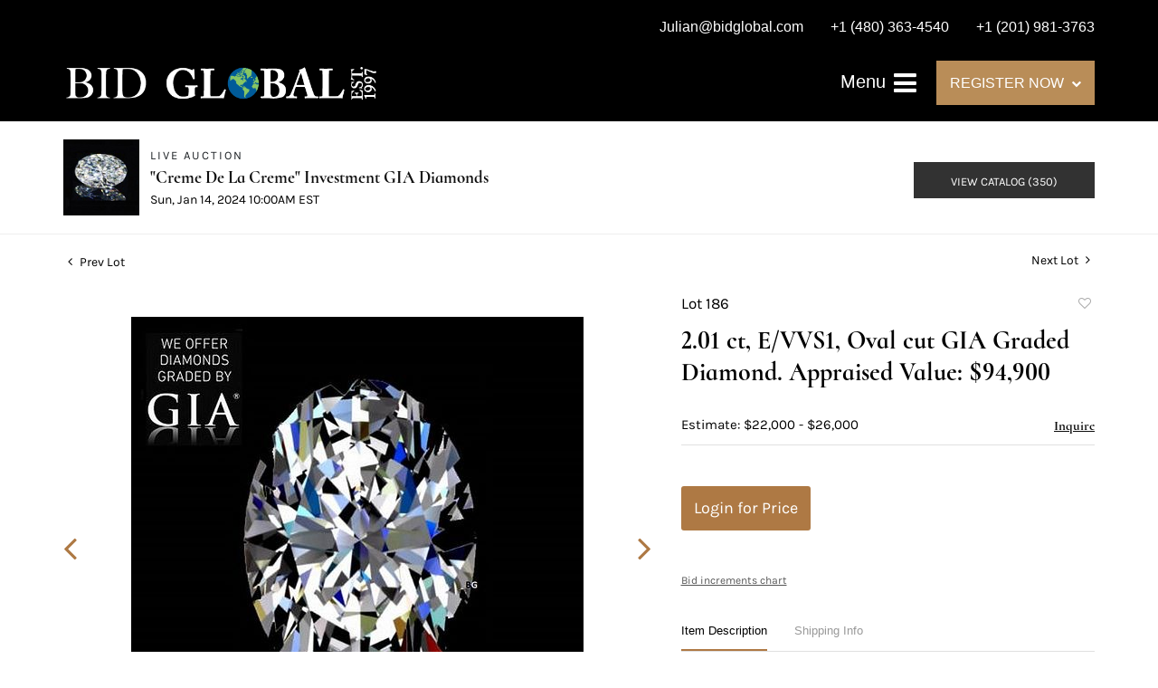

--- FILE ---
content_type: text/html; charset=utf-8
request_url: https://www.google.com/recaptcha/api2/anchor?ar=1&k=6LdzL_kcAAAAAHvauH1Jsz3Ux6njeXmqvGBbrqyk&co=aHR0cHM6Ly9saXZlLmJpZGdsb2JhbC5jb206NDQz&hl=en&v=PoyoqOPhxBO7pBk68S4YbpHZ&size=invisible&anchor-ms=20000&execute-ms=30000&cb=j0m9p2985kth
body_size: 48660
content:
<!DOCTYPE HTML><html dir="ltr" lang="en"><head><meta http-equiv="Content-Type" content="text/html; charset=UTF-8">
<meta http-equiv="X-UA-Compatible" content="IE=edge">
<title>reCAPTCHA</title>
<style type="text/css">
/* cyrillic-ext */
@font-face {
  font-family: 'Roboto';
  font-style: normal;
  font-weight: 400;
  font-stretch: 100%;
  src: url(//fonts.gstatic.com/s/roboto/v48/KFO7CnqEu92Fr1ME7kSn66aGLdTylUAMa3GUBHMdazTgWw.woff2) format('woff2');
  unicode-range: U+0460-052F, U+1C80-1C8A, U+20B4, U+2DE0-2DFF, U+A640-A69F, U+FE2E-FE2F;
}
/* cyrillic */
@font-face {
  font-family: 'Roboto';
  font-style: normal;
  font-weight: 400;
  font-stretch: 100%;
  src: url(//fonts.gstatic.com/s/roboto/v48/KFO7CnqEu92Fr1ME7kSn66aGLdTylUAMa3iUBHMdazTgWw.woff2) format('woff2');
  unicode-range: U+0301, U+0400-045F, U+0490-0491, U+04B0-04B1, U+2116;
}
/* greek-ext */
@font-face {
  font-family: 'Roboto';
  font-style: normal;
  font-weight: 400;
  font-stretch: 100%;
  src: url(//fonts.gstatic.com/s/roboto/v48/KFO7CnqEu92Fr1ME7kSn66aGLdTylUAMa3CUBHMdazTgWw.woff2) format('woff2');
  unicode-range: U+1F00-1FFF;
}
/* greek */
@font-face {
  font-family: 'Roboto';
  font-style: normal;
  font-weight: 400;
  font-stretch: 100%;
  src: url(//fonts.gstatic.com/s/roboto/v48/KFO7CnqEu92Fr1ME7kSn66aGLdTylUAMa3-UBHMdazTgWw.woff2) format('woff2');
  unicode-range: U+0370-0377, U+037A-037F, U+0384-038A, U+038C, U+038E-03A1, U+03A3-03FF;
}
/* math */
@font-face {
  font-family: 'Roboto';
  font-style: normal;
  font-weight: 400;
  font-stretch: 100%;
  src: url(//fonts.gstatic.com/s/roboto/v48/KFO7CnqEu92Fr1ME7kSn66aGLdTylUAMawCUBHMdazTgWw.woff2) format('woff2');
  unicode-range: U+0302-0303, U+0305, U+0307-0308, U+0310, U+0312, U+0315, U+031A, U+0326-0327, U+032C, U+032F-0330, U+0332-0333, U+0338, U+033A, U+0346, U+034D, U+0391-03A1, U+03A3-03A9, U+03B1-03C9, U+03D1, U+03D5-03D6, U+03F0-03F1, U+03F4-03F5, U+2016-2017, U+2034-2038, U+203C, U+2040, U+2043, U+2047, U+2050, U+2057, U+205F, U+2070-2071, U+2074-208E, U+2090-209C, U+20D0-20DC, U+20E1, U+20E5-20EF, U+2100-2112, U+2114-2115, U+2117-2121, U+2123-214F, U+2190, U+2192, U+2194-21AE, U+21B0-21E5, U+21F1-21F2, U+21F4-2211, U+2213-2214, U+2216-22FF, U+2308-230B, U+2310, U+2319, U+231C-2321, U+2336-237A, U+237C, U+2395, U+239B-23B7, U+23D0, U+23DC-23E1, U+2474-2475, U+25AF, U+25B3, U+25B7, U+25BD, U+25C1, U+25CA, U+25CC, U+25FB, U+266D-266F, U+27C0-27FF, U+2900-2AFF, U+2B0E-2B11, U+2B30-2B4C, U+2BFE, U+3030, U+FF5B, U+FF5D, U+1D400-1D7FF, U+1EE00-1EEFF;
}
/* symbols */
@font-face {
  font-family: 'Roboto';
  font-style: normal;
  font-weight: 400;
  font-stretch: 100%;
  src: url(//fonts.gstatic.com/s/roboto/v48/KFO7CnqEu92Fr1ME7kSn66aGLdTylUAMaxKUBHMdazTgWw.woff2) format('woff2');
  unicode-range: U+0001-000C, U+000E-001F, U+007F-009F, U+20DD-20E0, U+20E2-20E4, U+2150-218F, U+2190, U+2192, U+2194-2199, U+21AF, U+21E6-21F0, U+21F3, U+2218-2219, U+2299, U+22C4-22C6, U+2300-243F, U+2440-244A, U+2460-24FF, U+25A0-27BF, U+2800-28FF, U+2921-2922, U+2981, U+29BF, U+29EB, U+2B00-2BFF, U+4DC0-4DFF, U+FFF9-FFFB, U+10140-1018E, U+10190-1019C, U+101A0, U+101D0-101FD, U+102E0-102FB, U+10E60-10E7E, U+1D2C0-1D2D3, U+1D2E0-1D37F, U+1F000-1F0FF, U+1F100-1F1AD, U+1F1E6-1F1FF, U+1F30D-1F30F, U+1F315, U+1F31C, U+1F31E, U+1F320-1F32C, U+1F336, U+1F378, U+1F37D, U+1F382, U+1F393-1F39F, U+1F3A7-1F3A8, U+1F3AC-1F3AF, U+1F3C2, U+1F3C4-1F3C6, U+1F3CA-1F3CE, U+1F3D4-1F3E0, U+1F3ED, U+1F3F1-1F3F3, U+1F3F5-1F3F7, U+1F408, U+1F415, U+1F41F, U+1F426, U+1F43F, U+1F441-1F442, U+1F444, U+1F446-1F449, U+1F44C-1F44E, U+1F453, U+1F46A, U+1F47D, U+1F4A3, U+1F4B0, U+1F4B3, U+1F4B9, U+1F4BB, U+1F4BF, U+1F4C8-1F4CB, U+1F4D6, U+1F4DA, U+1F4DF, U+1F4E3-1F4E6, U+1F4EA-1F4ED, U+1F4F7, U+1F4F9-1F4FB, U+1F4FD-1F4FE, U+1F503, U+1F507-1F50B, U+1F50D, U+1F512-1F513, U+1F53E-1F54A, U+1F54F-1F5FA, U+1F610, U+1F650-1F67F, U+1F687, U+1F68D, U+1F691, U+1F694, U+1F698, U+1F6AD, U+1F6B2, U+1F6B9-1F6BA, U+1F6BC, U+1F6C6-1F6CF, U+1F6D3-1F6D7, U+1F6E0-1F6EA, U+1F6F0-1F6F3, U+1F6F7-1F6FC, U+1F700-1F7FF, U+1F800-1F80B, U+1F810-1F847, U+1F850-1F859, U+1F860-1F887, U+1F890-1F8AD, U+1F8B0-1F8BB, U+1F8C0-1F8C1, U+1F900-1F90B, U+1F93B, U+1F946, U+1F984, U+1F996, U+1F9E9, U+1FA00-1FA6F, U+1FA70-1FA7C, U+1FA80-1FA89, U+1FA8F-1FAC6, U+1FACE-1FADC, U+1FADF-1FAE9, U+1FAF0-1FAF8, U+1FB00-1FBFF;
}
/* vietnamese */
@font-face {
  font-family: 'Roboto';
  font-style: normal;
  font-weight: 400;
  font-stretch: 100%;
  src: url(//fonts.gstatic.com/s/roboto/v48/KFO7CnqEu92Fr1ME7kSn66aGLdTylUAMa3OUBHMdazTgWw.woff2) format('woff2');
  unicode-range: U+0102-0103, U+0110-0111, U+0128-0129, U+0168-0169, U+01A0-01A1, U+01AF-01B0, U+0300-0301, U+0303-0304, U+0308-0309, U+0323, U+0329, U+1EA0-1EF9, U+20AB;
}
/* latin-ext */
@font-face {
  font-family: 'Roboto';
  font-style: normal;
  font-weight: 400;
  font-stretch: 100%;
  src: url(//fonts.gstatic.com/s/roboto/v48/KFO7CnqEu92Fr1ME7kSn66aGLdTylUAMa3KUBHMdazTgWw.woff2) format('woff2');
  unicode-range: U+0100-02BA, U+02BD-02C5, U+02C7-02CC, U+02CE-02D7, U+02DD-02FF, U+0304, U+0308, U+0329, U+1D00-1DBF, U+1E00-1E9F, U+1EF2-1EFF, U+2020, U+20A0-20AB, U+20AD-20C0, U+2113, U+2C60-2C7F, U+A720-A7FF;
}
/* latin */
@font-face {
  font-family: 'Roboto';
  font-style: normal;
  font-weight: 400;
  font-stretch: 100%;
  src: url(//fonts.gstatic.com/s/roboto/v48/KFO7CnqEu92Fr1ME7kSn66aGLdTylUAMa3yUBHMdazQ.woff2) format('woff2');
  unicode-range: U+0000-00FF, U+0131, U+0152-0153, U+02BB-02BC, U+02C6, U+02DA, U+02DC, U+0304, U+0308, U+0329, U+2000-206F, U+20AC, U+2122, U+2191, U+2193, U+2212, U+2215, U+FEFF, U+FFFD;
}
/* cyrillic-ext */
@font-face {
  font-family: 'Roboto';
  font-style: normal;
  font-weight: 500;
  font-stretch: 100%;
  src: url(//fonts.gstatic.com/s/roboto/v48/KFO7CnqEu92Fr1ME7kSn66aGLdTylUAMa3GUBHMdazTgWw.woff2) format('woff2');
  unicode-range: U+0460-052F, U+1C80-1C8A, U+20B4, U+2DE0-2DFF, U+A640-A69F, U+FE2E-FE2F;
}
/* cyrillic */
@font-face {
  font-family: 'Roboto';
  font-style: normal;
  font-weight: 500;
  font-stretch: 100%;
  src: url(//fonts.gstatic.com/s/roboto/v48/KFO7CnqEu92Fr1ME7kSn66aGLdTylUAMa3iUBHMdazTgWw.woff2) format('woff2');
  unicode-range: U+0301, U+0400-045F, U+0490-0491, U+04B0-04B1, U+2116;
}
/* greek-ext */
@font-face {
  font-family: 'Roboto';
  font-style: normal;
  font-weight: 500;
  font-stretch: 100%;
  src: url(//fonts.gstatic.com/s/roboto/v48/KFO7CnqEu92Fr1ME7kSn66aGLdTylUAMa3CUBHMdazTgWw.woff2) format('woff2');
  unicode-range: U+1F00-1FFF;
}
/* greek */
@font-face {
  font-family: 'Roboto';
  font-style: normal;
  font-weight: 500;
  font-stretch: 100%;
  src: url(//fonts.gstatic.com/s/roboto/v48/KFO7CnqEu92Fr1ME7kSn66aGLdTylUAMa3-UBHMdazTgWw.woff2) format('woff2');
  unicode-range: U+0370-0377, U+037A-037F, U+0384-038A, U+038C, U+038E-03A1, U+03A3-03FF;
}
/* math */
@font-face {
  font-family: 'Roboto';
  font-style: normal;
  font-weight: 500;
  font-stretch: 100%;
  src: url(//fonts.gstatic.com/s/roboto/v48/KFO7CnqEu92Fr1ME7kSn66aGLdTylUAMawCUBHMdazTgWw.woff2) format('woff2');
  unicode-range: U+0302-0303, U+0305, U+0307-0308, U+0310, U+0312, U+0315, U+031A, U+0326-0327, U+032C, U+032F-0330, U+0332-0333, U+0338, U+033A, U+0346, U+034D, U+0391-03A1, U+03A3-03A9, U+03B1-03C9, U+03D1, U+03D5-03D6, U+03F0-03F1, U+03F4-03F5, U+2016-2017, U+2034-2038, U+203C, U+2040, U+2043, U+2047, U+2050, U+2057, U+205F, U+2070-2071, U+2074-208E, U+2090-209C, U+20D0-20DC, U+20E1, U+20E5-20EF, U+2100-2112, U+2114-2115, U+2117-2121, U+2123-214F, U+2190, U+2192, U+2194-21AE, U+21B0-21E5, U+21F1-21F2, U+21F4-2211, U+2213-2214, U+2216-22FF, U+2308-230B, U+2310, U+2319, U+231C-2321, U+2336-237A, U+237C, U+2395, U+239B-23B7, U+23D0, U+23DC-23E1, U+2474-2475, U+25AF, U+25B3, U+25B7, U+25BD, U+25C1, U+25CA, U+25CC, U+25FB, U+266D-266F, U+27C0-27FF, U+2900-2AFF, U+2B0E-2B11, U+2B30-2B4C, U+2BFE, U+3030, U+FF5B, U+FF5D, U+1D400-1D7FF, U+1EE00-1EEFF;
}
/* symbols */
@font-face {
  font-family: 'Roboto';
  font-style: normal;
  font-weight: 500;
  font-stretch: 100%;
  src: url(//fonts.gstatic.com/s/roboto/v48/KFO7CnqEu92Fr1ME7kSn66aGLdTylUAMaxKUBHMdazTgWw.woff2) format('woff2');
  unicode-range: U+0001-000C, U+000E-001F, U+007F-009F, U+20DD-20E0, U+20E2-20E4, U+2150-218F, U+2190, U+2192, U+2194-2199, U+21AF, U+21E6-21F0, U+21F3, U+2218-2219, U+2299, U+22C4-22C6, U+2300-243F, U+2440-244A, U+2460-24FF, U+25A0-27BF, U+2800-28FF, U+2921-2922, U+2981, U+29BF, U+29EB, U+2B00-2BFF, U+4DC0-4DFF, U+FFF9-FFFB, U+10140-1018E, U+10190-1019C, U+101A0, U+101D0-101FD, U+102E0-102FB, U+10E60-10E7E, U+1D2C0-1D2D3, U+1D2E0-1D37F, U+1F000-1F0FF, U+1F100-1F1AD, U+1F1E6-1F1FF, U+1F30D-1F30F, U+1F315, U+1F31C, U+1F31E, U+1F320-1F32C, U+1F336, U+1F378, U+1F37D, U+1F382, U+1F393-1F39F, U+1F3A7-1F3A8, U+1F3AC-1F3AF, U+1F3C2, U+1F3C4-1F3C6, U+1F3CA-1F3CE, U+1F3D4-1F3E0, U+1F3ED, U+1F3F1-1F3F3, U+1F3F5-1F3F7, U+1F408, U+1F415, U+1F41F, U+1F426, U+1F43F, U+1F441-1F442, U+1F444, U+1F446-1F449, U+1F44C-1F44E, U+1F453, U+1F46A, U+1F47D, U+1F4A3, U+1F4B0, U+1F4B3, U+1F4B9, U+1F4BB, U+1F4BF, U+1F4C8-1F4CB, U+1F4D6, U+1F4DA, U+1F4DF, U+1F4E3-1F4E6, U+1F4EA-1F4ED, U+1F4F7, U+1F4F9-1F4FB, U+1F4FD-1F4FE, U+1F503, U+1F507-1F50B, U+1F50D, U+1F512-1F513, U+1F53E-1F54A, U+1F54F-1F5FA, U+1F610, U+1F650-1F67F, U+1F687, U+1F68D, U+1F691, U+1F694, U+1F698, U+1F6AD, U+1F6B2, U+1F6B9-1F6BA, U+1F6BC, U+1F6C6-1F6CF, U+1F6D3-1F6D7, U+1F6E0-1F6EA, U+1F6F0-1F6F3, U+1F6F7-1F6FC, U+1F700-1F7FF, U+1F800-1F80B, U+1F810-1F847, U+1F850-1F859, U+1F860-1F887, U+1F890-1F8AD, U+1F8B0-1F8BB, U+1F8C0-1F8C1, U+1F900-1F90B, U+1F93B, U+1F946, U+1F984, U+1F996, U+1F9E9, U+1FA00-1FA6F, U+1FA70-1FA7C, U+1FA80-1FA89, U+1FA8F-1FAC6, U+1FACE-1FADC, U+1FADF-1FAE9, U+1FAF0-1FAF8, U+1FB00-1FBFF;
}
/* vietnamese */
@font-face {
  font-family: 'Roboto';
  font-style: normal;
  font-weight: 500;
  font-stretch: 100%;
  src: url(//fonts.gstatic.com/s/roboto/v48/KFO7CnqEu92Fr1ME7kSn66aGLdTylUAMa3OUBHMdazTgWw.woff2) format('woff2');
  unicode-range: U+0102-0103, U+0110-0111, U+0128-0129, U+0168-0169, U+01A0-01A1, U+01AF-01B0, U+0300-0301, U+0303-0304, U+0308-0309, U+0323, U+0329, U+1EA0-1EF9, U+20AB;
}
/* latin-ext */
@font-face {
  font-family: 'Roboto';
  font-style: normal;
  font-weight: 500;
  font-stretch: 100%;
  src: url(//fonts.gstatic.com/s/roboto/v48/KFO7CnqEu92Fr1ME7kSn66aGLdTylUAMa3KUBHMdazTgWw.woff2) format('woff2');
  unicode-range: U+0100-02BA, U+02BD-02C5, U+02C7-02CC, U+02CE-02D7, U+02DD-02FF, U+0304, U+0308, U+0329, U+1D00-1DBF, U+1E00-1E9F, U+1EF2-1EFF, U+2020, U+20A0-20AB, U+20AD-20C0, U+2113, U+2C60-2C7F, U+A720-A7FF;
}
/* latin */
@font-face {
  font-family: 'Roboto';
  font-style: normal;
  font-weight: 500;
  font-stretch: 100%;
  src: url(//fonts.gstatic.com/s/roboto/v48/KFO7CnqEu92Fr1ME7kSn66aGLdTylUAMa3yUBHMdazQ.woff2) format('woff2');
  unicode-range: U+0000-00FF, U+0131, U+0152-0153, U+02BB-02BC, U+02C6, U+02DA, U+02DC, U+0304, U+0308, U+0329, U+2000-206F, U+20AC, U+2122, U+2191, U+2193, U+2212, U+2215, U+FEFF, U+FFFD;
}
/* cyrillic-ext */
@font-face {
  font-family: 'Roboto';
  font-style: normal;
  font-weight: 900;
  font-stretch: 100%;
  src: url(//fonts.gstatic.com/s/roboto/v48/KFO7CnqEu92Fr1ME7kSn66aGLdTylUAMa3GUBHMdazTgWw.woff2) format('woff2');
  unicode-range: U+0460-052F, U+1C80-1C8A, U+20B4, U+2DE0-2DFF, U+A640-A69F, U+FE2E-FE2F;
}
/* cyrillic */
@font-face {
  font-family: 'Roboto';
  font-style: normal;
  font-weight: 900;
  font-stretch: 100%;
  src: url(//fonts.gstatic.com/s/roboto/v48/KFO7CnqEu92Fr1ME7kSn66aGLdTylUAMa3iUBHMdazTgWw.woff2) format('woff2');
  unicode-range: U+0301, U+0400-045F, U+0490-0491, U+04B0-04B1, U+2116;
}
/* greek-ext */
@font-face {
  font-family: 'Roboto';
  font-style: normal;
  font-weight: 900;
  font-stretch: 100%;
  src: url(//fonts.gstatic.com/s/roboto/v48/KFO7CnqEu92Fr1ME7kSn66aGLdTylUAMa3CUBHMdazTgWw.woff2) format('woff2');
  unicode-range: U+1F00-1FFF;
}
/* greek */
@font-face {
  font-family: 'Roboto';
  font-style: normal;
  font-weight: 900;
  font-stretch: 100%;
  src: url(//fonts.gstatic.com/s/roboto/v48/KFO7CnqEu92Fr1ME7kSn66aGLdTylUAMa3-UBHMdazTgWw.woff2) format('woff2');
  unicode-range: U+0370-0377, U+037A-037F, U+0384-038A, U+038C, U+038E-03A1, U+03A3-03FF;
}
/* math */
@font-face {
  font-family: 'Roboto';
  font-style: normal;
  font-weight: 900;
  font-stretch: 100%;
  src: url(//fonts.gstatic.com/s/roboto/v48/KFO7CnqEu92Fr1ME7kSn66aGLdTylUAMawCUBHMdazTgWw.woff2) format('woff2');
  unicode-range: U+0302-0303, U+0305, U+0307-0308, U+0310, U+0312, U+0315, U+031A, U+0326-0327, U+032C, U+032F-0330, U+0332-0333, U+0338, U+033A, U+0346, U+034D, U+0391-03A1, U+03A3-03A9, U+03B1-03C9, U+03D1, U+03D5-03D6, U+03F0-03F1, U+03F4-03F5, U+2016-2017, U+2034-2038, U+203C, U+2040, U+2043, U+2047, U+2050, U+2057, U+205F, U+2070-2071, U+2074-208E, U+2090-209C, U+20D0-20DC, U+20E1, U+20E5-20EF, U+2100-2112, U+2114-2115, U+2117-2121, U+2123-214F, U+2190, U+2192, U+2194-21AE, U+21B0-21E5, U+21F1-21F2, U+21F4-2211, U+2213-2214, U+2216-22FF, U+2308-230B, U+2310, U+2319, U+231C-2321, U+2336-237A, U+237C, U+2395, U+239B-23B7, U+23D0, U+23DC-23E1, U+2474-2475, U+25AF, U+25B3, U+25B7, U+25BD, U+25C1, U+25CA, U+25CC, U+25FB, U+266D-266F, U+27C0-27FF, U+2900-2AFF, U+2B0E-2B11, U+2B30-2B4C, U+2BFE, U+3030, U+FF5B, U+FF5D, U+1D400-1D7FF, U+1EE00-1EEFF;
}
/* symbols */
@font-face {
  font-family: 'Roboto';
  font-style: normal;
  font-weight: 900;
  font-stretch: 100%;
  src: url(//fonts.gstatic.com/s/roboto/v48/KFO7CnqEu92Fr1ME7kSn66aGLdTylUAMaxKUBHMdazTgWw.woff2) format('woff2');
  unicode-range: U+0001-000C, U+000E-001F, U+007F-009F, U+20DD-20E0, U+20E2-20E4, U+2150-218F, U+2190, U+2192, U+2194-2199, U+21AF, U+21E6-21F0, U+21F3, U+2218-2219, U+2299, U+22C4-22C6, U+2300-243F, U+2440-244A, U+2460-24FF, U+25A0-27BF, U+2800-28FF, U+2921-2922, U+2981, U+29BF, U+29EB, U+2B00-2BFF, U+4DC0-4DFF, U+FFF9-FFFB, U+10140-1018E, U+10190-1019C, U+101A0, U+101D0-101FD, U+102E0-102FB, U+10E60-10E7E, U+1D2C0-1D2D3, U+1D2E0-1D37F, U+1F000-1F0FF, U+1F100-1F1AD, U+1F1E6-1F1FF, U+1F30D-1F30F, U+1F315, U+1F31C, U+1F31E, U+1F320-1F32C, U+1F336, U+1F378, U+1F37D, U+1F382, U+1F393-1F39F, U+1F3A7-1F3A8, U+1F3AC-1F3AF, U+1F3C2, U+1F3C4-1F3C6, U+1F3CA-1F3CE, U+1F3D4-1F3E0, U+1F3ED, U+1F3F1-1F3F3, U+1F3F5-1F3F7, U+1F408, U+1F415, U+1F41F, U+1F426, U+1F43F, U+1F441-1F442, U+1F444, U+1F446-1F449, U+1F44C-1F44E, U+1F453, U+1F46A, U+1F47D, U+1F4A3, U+1F4B0, U+1F4B3, U+1F4B9, U+1F4BB, U+1F4BF, U+1F4C8-1F4CB, U+1F4D6, U+1F4DA, U+1F4DF, U+1F4E3-1F4E6, U+1F4EA-1F4ED, U+1F4F7, U+1F4F9-1F4FB, U+1F4FD-1F4FE, U+1F503, U+1F507-1F50B, U+1F50D, U+1F512-1F513, U+1F53E-1F54A, U+1F54F-1F5FA, U+1F610, U+1F650-1F67F, U+1F687, U+1F68D, U+1F691, U+1F694, U+1F698, U+1F6AD, U+1F6B2, U+1F6B9-1F6BA, U+1F6BC, U+1F6C6-1F6CF, U+1F6D3-1F6D7, U+1F6E0-1F6EA, U+1F6F0-1F6F3, U+1F6F7-1F6FC, U+1F700-1F7FF, U+1F800-1F80B, U+1F810-1F847, U+1F850-1F859, U+1F860-1F887, U+1F890-1F8AD, U+1F8B0-1F8BB, U+1F8C0-1F8C1, U+1F900-1F90B, U+1F93B, U+1F946, U+1F984, U+1F996, U+1F9E9, U+1FA00-1FA6F, U+1FA70-1FA7C, U+1FA80-1FA89, U+1FA8F-1FAC6, U+1FACE-1FADC, U+1FADF-1FAE9, U+1FAF0-1FAF8, U+1FB00-1FBFF;
}
/* vietnamese */
@font-face {
  font-family: 'Roboto';
  font-style: normal;
  font-weight: 900;
  font-stretch: 100%;
  src: url(//fonts.gstatic.com/s/roboto/v48/KFO7CnqEu92Fr1ME7kSn66aGLdTylUAMa3OUBHMdazTgWw.woff2) format('woff2');
  unicode-range: U+0102-0103, U+0110-0111, U+0128-0129, U+0168-0169, U+01A0-01A1, U+01AF-01B0, U+0300-0301, U+0303-0304, U+0308-0309, U+0323, U+0329, U+1EA0-1EF9, U+20AB;
}
/* latin-ext */
@font-face {
  font-family: 'Roboto';
  font-style: normal;
  font-weight: 900;
  font-stretch: 100%;
  src: url(//fonts.gstatic.com/s/roboto/v48/KFO7CnqEu92Fr1ME7kSn66aGLdTylUAMa3KUBHMdazTgWw.woff2) format('woff2');
  unicode-range: U+0100-02BA, U+02BD-02C5, U+02C7-02CC, U+02CE-02D7, U+02DD-02FF, U+0304, U+0308, U+0329, U+1D00-1DBF, U+1E00-1E9F, U+1EF2-1EFF, U+2020, U+20A0-20AB, U+20AD-20C0, U+2113, U+2C60-2C7F, U+A720-A7FF;
}
/* latin */
@font-face {
  font-family: 'Roboto';
  font-style: normal;
  font-weight: 900;
  font-stretch: 100%;
  src: url(//fonts.gstatic.com/s/roboto/v48/KFO7CnqEu92Fr1ME7kSn66aGLdTylUAMa3yUBHMdazQ.woff2) format('woff2');
  unicode-range: U+0000-00FF, U+0131, U+0152-0153, U+02BB-02BC, U+02C6, U+02DA, U+02DC, U+0304, U+0308, U+0329, U+2000-206F, U+20AC, U+2122, U+2191, U+2193, U+2212, U+2215, U+FEFF, U+FFFD;
}

</style>
<link rel="stylesheet" type="text/css" href="https://www.gstatic.com/recaptcha/releases/PoyoqOPhxBO7pBk68S4YbpHZ/styles__ltr.css">
<script nonce="ZDaF7SwIz1FWI4RDmhbqQg" type="text/javascript">window['__recaptcha_api'] = 'https://www.google.com/recaptcha/api2/';</script>
<script type="text/javascript" src="https://www.gstatic.com/recaptcha/releases/PoyoqOPhxBO7pBk68S4YbpHZ/recaptcha__en.js" nonce="ZDaF7SwIz1FWI4RDmhbqQg">
      
    </script></head>
<body><div id="rc-anchor-alert" class="rc-anchor-alert"></div>
<input type="hidden" id="recaptcha-token" value="[base64]">
<script type="text/javascript" nonce="ZDaF7SwIz1FWI4RDmhbqQg">
      recaptcha.anchor.Main.init("[\x22ainput\x22,[\x22bgdata\x22,\x22\x22,\[base64]/[base64]/[base64]/[base64]/[base64]/[base64]/[base64]/[base64]/[base64]/[base64]\\u003d\x22,\[base64]\\u003d\\u003d\x22,\x22QcORL8OCLcKvDyLDqMONXFtpESBDwoFIBBFqJsKOwoJLaBZOw44sw7vCqybDuFFYwr1ObzrCmsKjwrE/M8OPwoohwpTDvE3CswhUPVfCssKkC8OyP2rDqFPDmxc2w7/CqHB2J8K6wqN8XAPDssOowovDmMOkw7DCpMO4VcOAHMKPe8O5ZMO0wrREYMKXZSwIwoDDtGrDuMKnf8OLw7g1UsOlT8OBw7JEw703woXCncKbZwrDuzbCqA4WwqTCpW/CrsOxZMO8wqsfS8K2GSZHw7oMdMO6MCAWfEdbwr3Ci8Kww7nDk0IGR8KSwo5NIUTDuzQNVMOLYMKVwp9kwpFcw6F+wrzDqcKbAMONT8KxwrbDpVnDmHEQwqPCqMKVO8OcRsOZb8O7QcOHAMKASsOrGTFSfcOdOAtSPkM/[base64]/DlMKEw4zCq8KXcwszw5t9w7FHdkAbw7PDjg3CvMK3PFzCoC3Cg3XCosKDE3cNC3ggwqfCgcO7EMKBwoHCnsKJBcK1c8O/bwLCv8OpFEXCs8OxKxlhw5QJUCAPwqVFwoAmGMOvwpkbw7LCisOawroBDkPCiUZzGU3DgkXDqsK3w4zDg8OCFsOwwqrDpXR3w4JDfMKow5d+WW/[base64]/fsKPIkbCtQrDsEoeesKfTVvCixJkIsKdOsKNw4nCgQTDqEUtwqEEwq9Bw7Nkw5TDnMO1w6/DuMKVfBfDqCA2U25rFxIlwoBfwokRwodGw5tELh7CtjzCn8K0wosXw4liw4fCuVQAw4bClBnDm8Kaw77ChErDqTbCgsOdFRltM8OHw7NTwqjCtcOxwrstwrZGw6ExSMOcwqXDq8KAKmrCkMOnwrkPw5rDmT88w6rDn8K2CEQzfQPCsDN9cMOFW0bDvMKQwqzCoy/Cm8OYw7fCl8KowpIhbsKUZ8K/O8OZwqrDt1J2wpR/wp/Ct2kYEsKaZ8KyfCjCsHwjJsKVwpvDhsOrHg4WPU3CiG/CvnbCtnQkO8O0fMOlV1LCrSPDjAnDtlLDqcOCdMOawoHCk8Odw7JdFgTDvcOkE8O7wqvCtcKZKcKhQQN/SkjDncOXF8OdKlg2w4Itw4fDijgsw7LDi8KGwoUIw7IYfEYbKy5ow5lKwrnCoUcFdcKpwqvCrQkxDi/DrAlhKMKgY8OrQTnCmsO6w4A5JcKnCwN4wrYew7/Dk8OwO2fDv3XDqMKlIEwyw5PCtMKHw7DCv8OCwoHCnWYbwqrDgS3CncO/LE5HbwwiwrfCvcO0w6PClMKaw6EbUxhOS1hZwrbCvXPDhGzDu8Ogw4vDkMKBXnbCjXvCuMKRwpnCj8KRwqkSJQnDmT89IhLCicKkBm/[base64]/[base64]/Du1TCtcKHw5/CnMOOGsK2I1xKwpzDjRkRHcK2wrfDkhExbxnDoxdQwoEtOMK1BW/[base64]/wocPw4/ChQN2cMOGLsK7w51lw7YOSRrDh8OMwozDmRJuw7PCvmYdw4XDg2kmwo7Dumt8wrdeGR7CmW/Dg8KywqzCjMK2wqV/w6HCq8K7SGPDg8KBXMKpwrRQwpUXw6/Cujcuwo4owqTDvQpMw4bDg8Obwo9tfwjDr1ABw6zCjG/DrlbCmcO5JcKyUsKKwoDCucKpwqnCmsKoM8K8wq/[base64]/wr41ZW3DlMKUw45xw68Lw40UwpnDhsKJCh0Pw45zw4rCq0bCgMO/CsOrEMOUwprDmMKIQ3Y9w4kzYWsvKMKTw5zDvSrDusKUwqEOcsKsTT89w5jCvHzDqjPCsnzChcKiwoA0ZcK5w7vCpMKQZcK0wot/w6vCilbDsMONT8KWwrh3wpMbCW8owrDCscObQFBJwphPw6vCq2liw4UnFyRuw7A9w7jDiMO6OmQRVArDq8OpwoFyUcO3wq/CoMKpEsKzJ8OJBsKaYQfCqcOtw4nDu8KpeDwyQWnCvmdgwoDCmA3CrMODKsOCL8OYVBdMO8OlwqnDpMO+wrJ2IsOqIcKfa8OYc8KLwph8w7gMwq3CiEJWwq/Djn4sw6rCgxlQw4PDsERUckJSasOsw54WTMOVfsK0ccOAEMKjb2MGw5dXLBDDq8OfwoLDt2XCn0wYw5tlE8OqfcKkw7HDiDBOXcOrwpjCkDBfw4XCr8OCwrtpw4fCqcK/[base64]/CkyZww4Fjwq4FLQckw4BYcxvDtzYmw6jDqMK4Szp2woxBw4omwrjDjx/CgwjCkMOJw7XDhMKEJxQARcO1wrHDowbDozI8N8O8RsOkw5ALHsO+wprCkMKjw6XDhsOuERV7aB/ClULCs8OTw7/CgAoXw6DCtsOdXFfCgMOEBsO+O8OUw7jDjzPCpzdGS3fCrWI3wpDCmg4/esKgDsKfa3nDv0LCiX1IRMOSNsOZwrnCkU0Gw5zDtcKaw6RiKAXDn0FgBiTDtxUnwrzDh3nCnVTChCpVwp10wq/Cv0JhP0oCZMKsPDEQaMOxwoYowrkkw5AKwpQCYjrDuAUyC8O+d8OLw43Ck8OUw57Cm007X8Kvw5p1XcKKD1hlZVU5wp8ZwpVlwqrDm8KuOcKHw6nDtsOUezcXD3/DoMOCwrIpw7hnwqDDkTLChsKOwqtDwofCpjfCrMOCFhoxHGDCgcOJFiodw53DvRPCuMOsw5BqG3ALwoIbE8KOasOyw4kIwqc2N8KKw4rCssOmQMKtwplCXSTDqV9DA8OfVyPCpXIHwoLChn4jw75EI8K1eFrDowbDhcOdRFDCuVMqw6UEUsKmJcKYXH4aRHfCk0/ChsOKan7CjB7Dh25WdsO3w7w9wpDCocKyc3FHRT0PRMO/w5DDqcO6wpXDlldYwqVuclPCscONFXjDosOewrhTAMOKwqvCqw4rAMKYMgzCqzHCvcKJfAhgw49CaW3DjCIEw5vCrwjCm19aw4Quw6nDr3tRU8OfWMK7wq0KwoE+wqEZwrfDt8KIwozCsD/[base64]/DmG/Cp8KUHU/DusKQwoNKR8Okwr/Cn8Ocw5LCmsKbwrnCpjHCn0PDu8K7anXDt8KYYjfDv8KKwrjDtT3CmsKJQQzDqcKTYcKcw5fClg/DhVtSw48NBVjCsMO9CMKYTcO5csO/[base64]/Dn8O/C8KtW8KBwqPChsK6woDDtMODEcOawp82w59UY8KTw5rCtsOzwoPDl8Kpw5zCryM3wpPCj1VmJAXCqCfCjRMrwpvDlsOuQcOuw6bDuMOKw45KV3bCs0DCpMOpwpzDvioHwqVAbcOVwqHDocKyw6vCrsKhG8OxPsKDw4/DisOow6/[base64]/wrdkw5ZnQcKJAMKSwpUnw4nCpcOuIVQWGz/ClMOLwo/DoMOTw6XDvsK0wpN6J1zDnsOBf8Olw6PClhJRYMKNwpZSL0PCmsOywp7DqA7CosKoPxDCjgTDtmE0f8OWG1/Cr8KewqhUwq/[base64]/DnMONwqAPw5PCvsKgw6rDggnDlSHDgGxMwqVCHW3CpMOgw5DCrcKDw6jCqcO/N8KBe8OEwo/[base64]/wrvDvnXDkjXDiH3Du8OQG0vDp8Knw5/DlFouwooLIcKzw4xCIcKOBMOyw6LChsOnKC7DpsODw7ZNw7ZCw4XCgipgI3nDqsO8w4TCphNnZ8ORwo/CncK3TR3DmcOZw514XMO0w5kjEsKZw7gpJMKZVQDCtcOtfcOvU3rDmT14wqsjbGnCu8K7w5LDlcOQwpjCtsOgJHpswonDlcOtw4A9TifChcOwRm3CmsO6S1DChMOvwoEkSsO7Q8KywqkgXG/DoMKJw4jDpQXCm8Kyw7LCvTTDlsKuwoYiaV4yCUgtw7jDvsOHWm/DmDEZCcOqw6lPwqAYw4cPWnLCmcOcQG7CtsKRbsOlwrfDrGppwrrCnCR8woY2w4zDsjPCmMKRwoNWSsOVwqPDicKPwoHCsMKjwqoCGETDnX9zS8Ohw6vCm8K6w5TCk8Kkw4DCicKYNMODRlfCqcOlwqETDXVyJsO/IXHCh8KHwpfCiMOsfcKfwrHDl0nDpMKNwrbCmmN2w5zCmsKLZcOREMOqRWA0MMKKY3lfOSXCs0lgw6lGD0NiT8O0w4LDgH/Di0rDmMOuIMKQO8O0wpvCisOuwqzCnndTw6tMw6hxbkgRwrrCucKMOUkoU8OuwpldXMKpwpXCiiXDlsKwNcKWVsKkTcKFXMKFw4dSwr1Vw68gw4cCw7U/ZibDjy/CpXBjw4wlw5YKCBfCmsK2wpDDusOiDnHDpgvDlsKKwrjCrnRyw7fDh8KKDMKdXcOWw6jDqm9/wo7CpgrDsMO9wpvCjMO6M8K8OVogw5/CgyVvwocMw7BlNXUZRHzDkcOYwqFOVhVww6HCvlPDlz3Djx5iMVF0aQ8Xwq1Tw6PCssKWwqnClMK1acOZw6QVwrsjwp8dwqHDrsOawpHDsMKVbMKKPAMUVFZ4esO2w6BHw5kCwowcwr7CoSACaEYQR8KBHMKNdm/[base64]/AMKPYcK9Zy7DhsKxwrcyBHfCh8OiOEvDgRbDq0TCp1MTW2/CsSzDoTRKOGJqU8KGSMOqw4xqE13CvQlsU8KjVhJUwr4/w4LDpMK5CsKQwoPCqcKdw5cjw6JKF8K3BUfDi8OmYcO4w4DDgTnCh8OVwq0jGMOXOyjDiMOBHWBuNsOtw7jDmj/[base64]/[base64]/DnEY8XwM5XMOsw7F0wo/Dgn3Ct8KRBcOxVsORam5ywodBJgJrRX5Pwq4dw7zDlcKDGMKKwpXCk3DChsOFM8KKw5VXw4dZw40raxhwfwPDvTRtTMK1wrFcSA/Di8OjZx9Gw7cgfsOGCcOySCM+w48aIsOEw6jCg8KceQjClsO9DSI9w5J3eGdHAcKrworCshdlCMO0w57CisK3wp3DtDDCjcK8w7/DicO2cMOvwofDnsOjLcKcwpfDtcO/w4I+WcOhwq41w7/[base64]/DsMKCG3ttK3bDlMK1w6gawrVULsKETjnCiU86aMK+w7zDiU90P0Aqw7PClx1jwoQtwp3Cr0XDlV4hF8KOT0TCoMO0wrV1Qh/DuH3ChSxXwqPDk8K7d8Ovw6J/[base64]/DMO+EEl2PxISaHEBwq/Dl2xaL8KTw7PCn3bCkFV4w78Yw7AkJmVfw73DmWXDjlvChcOzwo5bw6QXIcORw5UXw6LCt8K9DH/DoMOddMKmOcKTw6bDhMOTw63CimTCsjMTUgLDkA4nDlnClMKkw5wfwpTDm8K5wrHDpQk2wpQgM1TCuhV+woLDrR3ClmJDwoDDgGPDtD/[base64]/Dqw0Nwo/[base64]/DlS7DvsKpw5vCr8Olw7QVcsOLwqHCk8KrFsOkwoQjwrvDnMOQwqLDg8KyDDkBwqUqXH/DpRrCknHCkW/DpG7CqMO8TAlWw5rCginChVczbCXCqcOKLcOnwq/CnMKxE8Otw5PDgMKsw6Zrehczd0k8Uh4xw5/DisOiwpjDmlEGUSYiwojCkARrUMOgVxs4RsO6PA0xTnDCmMOiwqIWLHfDrjXDvnPCocKPVMOsw6c1YcOEw7LDvk3CozPCgAnDrMK6N0Mewr1pwovCt0bCiWEEw4JHNAELQMK+L8OCw63Cv8OtXVrDk8K4Z8OtwrcIU8K6wqAkw6bDikMDQMK/fw9BacOLwo1nwo3CoSbCn3IiKX7Ds8KjwrYswrjCrl/[base64]/Chwhkw5tMw7LCn8Kkw6PCrsKjTBU8wpMywrZwBsO8f2HCmFTCkytqwqzDocKeIMO1QHBhw7BSwoXCiEgMQg8/AQRjwoDCp8KoCMOIw6rCscKvICMJIz9LOHHDphDDhsKfKm7CjsO0BsKNasOnw50dw7UVwpHCkH5iJsKYwpIoVMO8w43CnMOUCcOSXxDCi8KlKQzCgcObG8OLw6rDh0fClcOuw6/DiUPCuBHCplTDsTAowrQ6w5ceTsOjwpoVQShRwobDhiDDi8OyYMK8PG3DusKFw7fCoDoawpltJsO4w7sYwoFTMsKhAcOzwpJSIXYpO8Odw4BzTsKHw7jCgcOdFcK2JsOiwpvDskQ6ICoiw55qdHbDvSbDoWkIw4/DnV5nJcO/w6DDq8KqwqxHw6rDmkd0CcOSc8OCwqMXw6nDsMO4w7jCu8Knw6DCrcKqa2XCjiAmb8KfEGZJc8OcGMKzwqDDosOLSxDCrHDDjF/[base64]/WMKbZMO8CcOfIsKFw5sLwq0Nw4/DrMO1aS8TccKDw5XCslLDlV5zH8KeAyMpUkzDjU8pHFvDuAvDjsOrw7vConJjwrvCpWwraEhiSMOUwq8xwotwwrxZYU/Cl1Y1wrFGeBPCpjbClT3DtsOBw7LCpQBWG8OcwrLDgsO3OX4eCH90woo6RcOhwoHCgUZKwohiRy4Vw7Vyw4/[base64]/[base64]/WEVgXsKJCVdxJ0zDlHlGB8K2w7EFTcKwZ0nCsj0LDxPDq8OVw6nDmsKew67Dr3XDmsK+A1zCl8Ozw73Dt8OQw7FNF1Uww6lcB8K5wr1/wrlvcMOFc2/DpcOiw4vDhMO2w5bDiwtDwp1/FcOKwq7DkQnDgMKqGMOOw6sew5t6wocAwrx9AQ3DoUQ4wpwmaMOVw5pNBcKwf8KYLz1Yw7jDlAnChxfCp3jDj1rCpUfDsHpzeQjCgV/DrmBJZMKuwpwBwqpPwocjwqVxw5hvRMODKRrDvBJjFcKxw54uOSRCwqtHHsKDw7hPwp3ClsOOwqVIDcOowr0uC8Kawq3DgMKYw6rCjhZbwpvCpBwyGsKbCMO2XcOgw61owrRlw60uU3/Ci8OYFm/Co8KtMV92wprDkWMiU3fCgMO4w5lewq8lHiJJWcOyw67DmE3DiMOtQsKtYsOFA8OfSi3CusOEwqnCqjQxw5bCvMKMwprDnm9twqjCjsO8wolsw7VNw5vDkX9CO2rCn8OrfMO0w6MAwoLDrlLDsVkgwqgtwp3ClnnCnzNzEMK7BF7Dr8KDIQDDtR8le8KLwo/DlsK1cMKmNkFxw7lPAMKvw53ChcKCw5PCr8KIWzUTwrrDnyldLcK9w6HCmCETTC/CgsK/[base64]/wrPCgjTDnjfCuyhow6vCtQbCvWMfw5Ymw7XDgzjCuMK1U8OWw4/Do8K0w60LH2Zcw5tSGsK8wpzCm2nCgcKqw6NIwrXCn8KUw47Cpycbw5XDhjlPZ8OwKwpSw6TDlMOLw4fDvht7X8ONC8OWw4lff8OPEm1YwpcIOMOEwp5/w4UcwrHChmA/w5XDvcKWw43CucOObFoyJ8OcAT/DnEbDtiF4wpHCk8KqwpTDpBrCjsKVHAXDiMKtwqjCsMO4QDfCkUPCt3gYwq/[base64]/CtsO2S1nCmMOtw5tULsKKwpzDjsOkPyNhC3/[base64]/w7UJwrxYw6/CosOhY3hBdTrCl8Kgw45dw5/Cjhs0w7NdDcKEwpbDq8KjMsKCwrbDqsKPw4NPw5ZZHH8/wok9ASrCkl7Ds8OLEF/CpE3DrxNsDsOfwpfCp0c/[base64]/CgMKdw7MwF2DChyc8w5NNw64bw580w6c3w4fCvsOYw78VZcKmIzjDjsKdwqZxwq/DrFnDrsObwqQDE2low43Dt8K5w7tjCzx2w4/Ck2XCnMOIb8OVw7TCgwBewqtLwqMtwrnCvcKUw4NwUWbDlB7DpiHCi8KuVcOBwqBPw4HCuMOTYBvDsnrCjzXDjkTClsK4AcOnXsKTKAzCpsKPwpbCnMOHX8O3wqbCpMOqDMKKIsO5esOVw5kHFcOZBMOcw4bCqcK3woIGwrV5wqk3w40/wqLCl8Oaw4rCsMOJWCcjZ14TahFswo0mwrvDhMOcw7TChB/[base64]/[base64]/wobDgQRNDEJbex5AYDJNw5l9GATDvFLDtsKCw6zCm2U7cl/DogElLm/Di8O6w6Y9QsKrfFIvwpZ4XXdnw4HDvMOXw4DCpitOwqApQxsyw4B4w53CpAxPwoljZMKnwp/ClMKIw6Mlw5FsM8KBwo7DmcKkJ8Odwr3Dvy7Dpl/DnMO0wp3DmkorLSofwonDsgTCssOWJxrDsz5nwqTCogDDuRdOw5NQwpDDh8ONwp9gwpHCtVHDvMO+w74/FwsowpIuKsKyw7XChGXDiFTClh3CksOrw7lnw5TDqMK5wqzCkDhsZ8KRwrrDjMK3wpoVEEPCqsOJwpgOU8KMw4DCncOHw53Ds8O1w7bDn0rCmMKDwqZ7wrdqwoM/[base64]/DqcK2S8OFT8O/Q8KQVsKzwoogRMKeDXkRJ8KAw4/CkcKgwrDCj8KGwoDCncOgCBp9Mh/DlsOUH2kUcgADSxJ9w63Ct8KtMVbCrMONGXfCnx1gw4waw6/Cp8KNwqRTJcO4w6AWegvDisOfwo1ifhPCmiAuw5HDjMOcwrTCnAvChybDicKBw4pHw4g9SUUqw6rDrlTCqMKVwqYRw7nCucOFG8OKwrUdw798wrbDjyzDqMKPbCfDl8Ocw6nCisOUccKvw4ROwpYzcA4fNQ5lP0PDiWx9wrB5wrbDhcKmw4/DjcOYLcOgw60LasK9f8KVw4rChS43KAfCv1TDj0DCl8KRw4bDgsKhwrVNw40HPyXCrxfDvE3DhyDDgMOAw5xAP8KIwoMkScKDKsOLKsOlw4XDuMKQw49TwoprwoDDhzsfwpMvwoLDp3d/[base64]/wqc1w7Ziw7BEMhN3KjTDn8OUZCLCgykWw4TDqsOOw7bDm0TCr1fCn8OjwpoXw4jDgmlaDcOPw7Isw7bCvhfDnDTCkcOqw43Cg0nDj8K7wp7DonfDgcK9wrDCjcOXwrrDtl0Pb8OVw4RYw43Cu8OHf1rCrMONdH3Dvh3DlSMtwqjDtC/Ds37DqsKPEFzCjsKow593XcKrFxZsOArDtlcTwqNeAgrDg1jCusKyw60zwodew5RPJcO3wrVKM8KhwpUAej8Zw73DicK5KsOVWxw5wowwa8K+wphDFRVJw5jDgMOZw7g/SGfCgcOQPMOewp7CvsK+w7vDixzCssKTMB/DnlHCrG/DhT5UKMKOwpvCvBLCiXkbHy3Dsxs8wpPDocOIEls3w5JOw4s1wrnDucOQw7YBwro3wqPDl8K+JMO8R8KiBsKywrTCu8K2wrolBcO+dkhIw63CrsKoal1kJ3p+Z0x4w7HCilcNIjxZfljDuG3DsBHChCoJwqzCuGgWwpPCsnjDgMO+w6pFVQMNQcO7O0TCpMKXwpgvOT/CvHk9w4TDmcKiVcO4ZSnDmBcQw5IwwrMKKsOLJMOSw6rCssOKw4F/HTlscV/DrEDDoTzDjsK+w5snE8KXwojDrFUDM2PCok/[base64]/Dg0DCvsKiXcO8EWcjYMOqw5xsQMOtKhrDvcO+YcK3wplDw6ArOkDCqcOaU8KyVgPClcKKw70Tw6caw6XCicOnw5VYQVA2R8KKw5QZO8Kpwr4Wwpt3wp9NOMKgflDCpMOlC8KOcsO9PCPCh8OMwqPCk8OHSwx+w4PCtg8QGx3Cq2HDvW4vw4/DuDXCoyQtfF3CgG9cwrLDoMOBw7XDriQRw67DlcKSwoPCkQkNZsKlwod3w4ZndcOhfADCocKpYsK1CEzDj8KNwqYvw5ICP8Kpw7DCjTI3wpPDnMOMLSfDtEAzw5B/wrHDsMODwoQ5worCj3xUw4Ugw48ybHPCqMOaC8OsGcORNcKYX8OsIWVcTw5AbVTCpcO9w7LDrlZ8woVKw5HDksOedMKZwqnCozgRwqNnSnzDgX3DmQYuw7oJLD3DjgA/wptyw5MPLcKDYmV2w68qZ8O0BEMmw7dKwrHCnlcfw7VTw6ddw5jDgzBJOB5yIsKpSsKALcKUfXIoYMOnwrfClMOYw5s/DsKlPsKQwoDDn8OrMMObw7TDn3ljJMK6TFIad8KFwq92TlzDvcKSwqB+U0B+wq5oScOmwotOR8OcwqbDlFUrfEU+w60kwo84CHA/dMO1UsK5Jj7Dq8OAw57CrWtZKsKFUXsyw4zDmsOvbMKvZMKdwpxxwrXCv0Y1woECWAXDimAGw5QJHVLCsMO8cxF+fWjCq8OuVzjCozvDpkNDXA5wwpjDuGHDhXNSwqzDuEU4woxfwqI1B8KzwoZmCxLCvcKCw6RbJDsrLsOZw6PDrCEpMz7DiDLDtMOZw6VXw6/DqyvDp8OidcOtwoHCssOJw75+w4dyw7HDrMKYwqNEwpFrwrPCpsOgGMO5I8KLdVsPD8OLw53CqsOUaMKYw6/CoGTDtcKZbAjDsMO6KR8lwph6fcO2QsOSLcOMIMKLwo/DnxtuwoZMw6cVwqwdw4XCtMKNwozDoUfDlnXCnWFee8Ojf8OZwpZ4w4PDhg3CpMO8UcOVwpgFTy02w6Qzwqg4ZMKYwpwzJgNpw57CjkNPe8OKTBTCngIuwpgCWBHDkMO5YcOAw5rCt0gZworCsMK8f1HDmwltwqIHR8KtBsO/UyQ2WsKWw7vCoMOKPlk4ejoVwpjDpQrCtkDDpsOEQB0cLMKjMsO3wpZ5DMOrw4jCuSvDjhDCiCjDmRxQwoBhVVx8w4HCi8K9d0HDkMOgw7LCt0pYwr8dw6TDqyTCosKIGsK/wqzDq8KAw4XCsUrDn8Owwp1CGFHCjsKCwp3DljR0w5NLP0fDhCUyS8ONw43DlnBcw70oBlDDvsO9aF55KVQpw4vDvsOFX0fDrwlSwqwsw5nCvsODT8KiAcKaw4d2wrZIKcKVwp/[base64]/CkmLCm3wDwq4Yw4QxMl3DoMO5w7/DuMKwScO6DwfCqsO6Xyo6w6oIfiXDsjLDgmc5MMK5WQHDogXCmMKRwpLCnsKSeGkkw67DqsKOwpoxw4oow7LCuxLDo8O/w4Jjw7I+w59MwpotY8KlNxfDncK4w6jCpcKbfsK8wqPDkWMAL8O9UV/CvHlAYsKUBsOsw7lUAl9Vwo5owovCkcO9RkbDvMKHaMOvDMOZw4HCmCJ3B8KywrR2GFLCqjrCuQbDs8KHwo1HBXnCs8O6wrzDqBdqfcOEw7/[base64]/CrMO0WcOcwp8wd8K/FWDCkMOqwobClHvCmSddw63Cp8KMw6xgS0tpFcKyHRXDljHChlU5wrnCl8Oow67DkS3DlQlnADVIbsKPwpg/OMOkw6B5wrIONMOFwr/DrsO/w4kxwpPDgh9LGD3Ck8OKw7oHXcKBw7LDucKnw5LCmEk3wpBkHRgUTGsVwpp0wow3w6VYP8KjJ8Omw7rDkBxmIcOFw6vCkcO/[base64]/Dglcdw7oKLHhbwq3Cp1gVwphiD8OgLibDi0XCs8OrwqTDiMKhfcKLwoUdwpTCrMOKwqh5KcORwo/[base64]/[base64]/DmMKHw5jDgB9dw5TDqwJWO8OxwqzDsT/CqXx1w5LCuwAow6XCvcOfZsOqTsKrw57CkXxocSbDiHVHwqRFVC/CuRo+woPCicKeYkljw4Rowqd+wrYUw7IVA8OeQ8ODwpt7wqQEH2jDmSB6IsOkw7bCiBt6wqMfwqfDucO/BcKaMcO1PUIGw4U5woDCnMKzecKjOU1bdsOREB3DmVHDrWHDucOzd8Oww7sHBsO6w6nDsH4uwr3Cp8OAS8O+w43CvQfDmwNAwoY2woE0woNIw608w4ZwTcKEEsKAw7XDucOkI8KqITjDhhYGU8Ouwq/[base64]/wpDCqMKeDMOQwqTCjcOSNxlGHDPCl8Ktw64dRS7Dvlk5LSIGHsOKJwrCtsKBw641Qz9HTQ/DhcKgDsKNF8KgwoLCl8OYPUzDl0DDgRszw4/ClcOZcUXCvzMgRXvDk2wFwrEkQcKjMmTDgj3DjcONdjsPTgfCtgMmw6gzQgwgw4pTwpYoTVXCvsO9wr/[base64]/DocOkO8OWZsO0bcK6RxJUeW1mwpfCqsOyJR98w6zDtwbCk8OKw4fCq1nCgFJGw5lDw6t4DMKvwonChG0TwqXCg0HCkMKIdcOMw7RwM8K7fjthTsKCwrlgwrnDrU/DnMKLw7PDlsKfwpIxw6zCsm/DiMKUGcKqw4jCjcO5w57CjkPCpUBZSxLCkjt1wrVLw5HChG7DicO7w5PCvz1FNsOcw4/Cj8KCXcOhwrs/w73DjcOhw4jCmsOUwq/DuMOjNDsnGiUdw7cydcO4dMONeTRYAyRKwoLChsOjwodww63DvQsnw4YowoHCsnDCrQdlw5LCmgLCk8O/Qjx8ICrChcKUL8OxwpAfXsKcwoLCh3PCv8KvCcOgDh/DiVQfw47Ci3zCiBYvN8KLwpbDsy3Cs8OEJ8KAVCwbXMK1wrwiGQrCpRXCs1JNEsOCV8OGwpXDoGbDmcO/WyHDgSzChU8WU8KeworCsi3Cqy/CiHrDv07Ci2DCm15OHD3Cp8KBPsO3wqXCssO4S2Q/wpPDl8OjwoQsSAo5BMKQwpFGK8O/wrFKw5LCqMKrMUgZwoPClAwsw5/[base64]/DkVsuwroTCHTDlQnDrA7ClcKsUQA3w6vDsMOowpHCiMO3wr0HwpI0w74Aw6Z2w74ZwonDiMKuw659woNcT2/Cj8KWwqZFwqZfw74bGsKqG8KXw57CuMO3w642CF/DgMOKw7/[base64]/[base64]/Ciys2L2x7YQQoLMKJwp1xw5kbwp7DncOnAMKlJMKsw6XChsObLWfDjcKPw5XDgCsMwrtCw6LCnsKvNMKBLsOUCAl8wog/fsOPK1scwpnDphrDunhmw6pCMBjDtsK8PXdLBwbCmcOqwoo6F8Kqw5/CmsOZw6DCnRhBejvClMOmwpbDqUE9wqfCsMOow4p2woPDocKfwpzChsKacBo0wpTCiUfCpHgGwofDnMKxwoQTNMKBw690D8KFwossEcKLwpjCicK/dcOcNcO2w4zDh27DoMKfw5M1S8KMEcOud8Kfw7/Cs8KOSsKwSxTCvTE+wqcCw4zDmMO5KsK7J8OiPcKIIHwcVy/ClB7Co8K1Xipcw4cOw57Dl2N8M0jCljlxXsOrLMO6w7HDhsKQwpDCpijCoHLCkHNpw4LCjw/CrsKvwoXChzzCqMKwwr9fwqRUw6cmwrc/OynDrwDDo2Jgw7rCgQ4BHMOSwo1jwrVNMMOYw7rCtMOTfcK1wq7DtjTCiBDCmSzCnMKfJSZkwol6XzgqwqfDv2g9Eh7CkcKrKcKIHWnDmcOeDcOVasKna33DkD7ChcO9X0Ube8OQdsKHwqTDsGfDpkYdwrXClMOGfMO+w5XCuHXDjsOBw4/DvsKbBsOSwonDvBdhw64xJsOpw7DCmn9kYG3Cm19Nw6nCs8KbcsOzw7fDksKQEcKxw7V/ScOnYcKCMcKSKm5jwrJ/w6xIwrJ+wqHDgEIdwr5sT0DChkJhwqXDm8ONETQeYSJSWj/DgsOPwr3DuhVXw6clCTVyHGVzwrImCGEbI08hD1PChhJSw7HDpHHDvsOowo7CjF1NGGcAwpbDrl/CrMOWw4Jjw7wew5nDu8Ksw4A5fF7DgMKJw5IrwoZvwpLCs8KBw4/DtWxIfmBLw7dXN2w7fAPDusKvwqlUFXJUU0gkwoXCvHHDs0rDtBvCigPDr8KSbjQFw4vDhx94w5zCj8OKIjvDncKNWMKdwo9lbsK8w7VXHFrDrzTDvWzDhEh7wpV6wr0DccKvwqMzwp5DIUB/[base64]/DmSzCucK6OyvCl8Ktw4DDkCPDncKww5rDlgZQw5HCiMOgDC9jwrhsw5M/ATfDkgVTF8O3wpNOwrPCoDRFwpZFUsOvVcKpwpPDksKHwqLDqSgqw6hfw7jClcOkwo3CrlPDo8OrS8KbwrLConFXJXdhIy/ChMO2wp4ww6EHwrQdaMOeAMOzwpXCuy7CiSVSw6pdJDzDr8KawqsfK2J4fsKNwrM1IMKHf0F7w54xwoN4NSzChcOMw5nCuMOkMRtZw7/DlMKGwr/[base64]/Cn8KEacKtw69gV8OlTUQPBXdYw7k3wpZ6Z8OVA1PDpV8EKsOmwoLDusKMw7oqAgrDgMO5e0xMIcKlwrrCtsKMw4PDgcOawoDDsMOew6DCuXFtbMKEwr8eUxkhw7HDpRHDpcOWw7fDvcK/SMOKwofCvcK9wp7CoA9Gwoc1U8OrwqtkwoJFw4PDlMOdMUjDi3bDhyoSwrwuDcODwr/[base64]/Cj1dCLlrCsx7CgEovVsKMwolBfUY5fgfCl8KZwqwRDsKsaMKnY0V8wpVQw7fChm3CgsKWw5rChMOEwoTDiWsGwrTCiGUMwq/Dl8K1esKuw5jCk8KMXn/[base64]/DsBBcw4R+w5LDtmY9wo3DpmfDnMKPw6nDk8ONwrbCh8KcW8OnJsKrQsOsw5ZIwplCw4dYw5fClcOww6ctKsKoemXCnwHCjwfDlsKQwoDCq13CiMKuUxsudDvCnwrDgsOUL8KpQWHClcKwCzYJZMOTJXrDusOqNsOhw6scQzkGwqbDqcK/w63CoQMswp/CtcKMH8KQeMO8dBHCpU9pf3nDi03CnVjDuBM1w6k1CcOMw4MELsOPacKvOMOVwpJxCxfDksKLw4h2GsORwolMwpXCmUhyw5rDgzFtV0Z0NCjCnsK/w5FdwqbDhcOrw6RZw6nDkEshw7MeTMK/[base64]/w7AAAAfDuMOtw596O0vDj3TCjRoew53CtRIywozCvsObNcKGF2cewofDg8KmAE3DrcKKJ2XDl0vDk2vDmxImQcOaBMKfXsOTw6hlw6oKwq/DgcKVwqnCoDTCicKww6IZw4vDn1DDmVATOhYsRTXCnMKDwpk7B8OkwqZywq8Uw54accK4w7bCucOnc25mIsOXwp8Fw5zCl3p7MMO3YWbCrMOlOsKCT8OZwpBhw4JKQMOxYMK7V8Otw6HDjcKzw6vCn8OsKx3DlcO1w58Kw5jDi00ZwqIvwpDDvzddwrHDozUkw5/[base64]/Ct8K/I1Yhwo4jw7fDq8Omwr0CIMKuesKWw50VwqF9R8K6w6HCiMOnw59fJcKvQAjCo2/DjcKYQAjCkzV2BsOVwoEgw5fChcKVI3PChCc5FMKUNcOrKyNhw7YXFcKPP8KOT8KKwoRrwpcsY8OHw6RaPBhOw5RsTsKMw5ttwqB0wr3CiWh0HcKXwpwOw4o0wr/[base64]/ClMObYyDCqRnDuEoEP8Owwo7DgcO3w4FNw747w5B3U8OMbcKAVcKCwqkyPsK/[base64]/[base64]/Cun/[base64]/Ch1sFaisVfm/DsMKRwoPColg/YsO5FMOLw67DscOJG8O3w7I4BcOPwrdmwrJKwrHCu8KCBMKnwpHDpMK/HcOgw7TDicOuw4DDhU3DtBp7w7NPd8KSwpvCgcKsW8K/w4PDlsOKJgFgw4zDs8OREcKUfsKPwrlXR8O/AsKDw5dEe8K9Wy8AwqXCi8OBAj5zCMOywpnDtA9YZjLCg8ONKMOPQFJSWmnDhMKqBidLPkM1KsKiU0fDusOOecKzFMODwp/CqMOAazzCjlJGw7LDkcObwpTCk8OUWS3DkFzDrsOlwp0caCDCisO3wqvCjMKaA8KXwoUgDHjCkHNQLSjDhMOCIR/[base64]/DksK/DB3Dr2DDinLCnxNUwpPCtzU8OcKEw4REbcKPNRoKEhNdDMOFwqjDisOiw7rCqcKdZcOaG2hhOcKdNn0rw4jDi8OWw6DCuMOBw54/wqFfDMOXwpLDkCfDtD8+w45Uw4V/wrbCuUFfBEt2wotqw6/[base64]/[base64]/DlUXCuMOOayldwp1bw7tcwpBswrHCoMKpdcO1w6jCocKuVVZqwrl/[base64]/CgG/CgE19w7jDrE4MEX04GsKLScKrw5/DsMKiO8OCwp0yOcOow7vDvMKjw5XDusKQw4fCqBnCoEnCr1VPYk7DlTXCi1bCusOWL8KtX0MvMS/ChcOWKizDq8Ogw73DosOoAjs9wpjDixXDjsKDw7Nmw6kFBsKOZcK9b8K6JDbDklvCusOnOUFRwrN2wr9WwqrDgFUTOkgxLcOyw65HQSjCg8KZBcKzGMKTw4tww6zDqA/CtUfCiwbDgcKIIMObXXVlKDVKYcKHJ8O+BMO7JmQGw7zCiXHDo8O0R8KKwo/CoMOuwrVkaMO8wo3CpHvCj8KBwr/Drxh0wooAw4DCrsKkw4DCpWPDlBkLwo7CpsKMw7IxwoHDvR0RwqHCs1AcI8KrFMOQw44qw510w5bCvsOyOgINw6J8wq7CkDvDhAjDiRTDsj8mwpgmMcKEAETCnwNDJyERbcKaw4HCgzJaw6nDmMOJw6rCmmNTM34ew4LDtBvDvXERWSF/EMOEwqQeZMK3w6LDigJVPsOwwpLDsMK6S8OZWsO5wqQaecO0Ji8sRMOCw5zCnMKtwoFOw4QNY3rCvADDg8Kow6nDp8KgckJLRUMpK2fDu3/CkjvDmiBKwqrCqzrCoBLCkMOFwoAywrpdE19g\x22],null,[\x22conf\x22,null,\x226LdzL_kcAAAAAHvauH1Jsz3Ux6njeXmqvGBbrqyk\x22,0,null,null,null,0,[16,21,125,63,73,95,87,41,43,42,83,102,105,109,121],[1017145,391],0,null,null,null,null,0,null,0,null,700,1,null,0,\[base64]/76lBhnEnQkZnOKMAhk\\u003d\x22,0,0,null,null,1,null,0,1,null,null,null,0],\x22https://live.bidglobal.com:443\x22,null,[3,1,1],null,null,null,1,3600,[\x22https://www.google.com/intl/en/policies/privacy/\x22,\x22https://www.google.com/intl/en/policies/terms/\x22],\x22WVfeL4kfH3O/z9IJOIE7rNVhs/V/6uwD28WmCm5rxa4\\u003d\x22,1,0,null,1,1768801868681,0,0,[102,110],null,[231,188,169],\x22RC-eC6L5JmnhFODnw\x22,null,null,null,null,null,\x220dAFcWeA7qXlIEwcVcnPMglExHT7HoNZkx7xjMWNUQhaeGrTHmd1cEaGiPIvu2i3RqZP1sd4_Zd_dS17Yd3_-3_QA4tokBgJ-dpA\x22,1768884668863]");
    </script></body></html>

--- FILE ---
content_type: text/html; charset=utf-8
request_url: https://www.google.com/recaptcha/api2/anchor?ar=1&k=6LdSxEcUAAAAAMHFHsva4aYuB85JqJ42u4lFbo9j&co=aHR0cHM6Ly9saXZlLmJpZGdsb2JhbC5jb206NDQz&hl=en&v=PoyoqOPhxBO7pBk68S4YbpHZ&size=invisible&anchor-ms=20000&execute-ms=30000&cb=e570662vr4as
body_size: 49405
content:
<!DOCTYPE HTML><html dir="ltr" lang="en"><head><meta http-equiv="Content-Type" content="text/html; charset=UTF-8">
<meta http-equiv="X-UA-Compatible" content="IE=edge">
<title>reCAPTCHA</title>
<style type="text/css">
/* cyrillic-ext */
@font-face {
  font-family: 'Roboto';
  font-style: normal;
  font-weight: 400;
  font-stretch: 100%;
  src: url(//fonts.gstatic.com/s/roboto/v48/KFO7CnqEu92Fr1ME7kSn66aGLdTylUAMa3GUBHMdazTgWw.woff2) format('woff2');
  unicode-range: U+0460-052F, U+1C80-1C8A, U+20B4, U+2DE0-2DFF, U+A640-A69F, U+FE2E-FE2F;
}
/* cyrillic */
@font-face {
  font-family: 'Roboto';
  font-style: normal;
  font-weight: 400;
  font-stretch: 100%;
  src: url(//fonts.gstatic.com/s/roboto/v48/KFO7CnqEu92Fr1ME7kSn66aGLdTylUAMa3iUBHMdazTgWw.woff2) format('woff2');
  unicode-range: U+0301, U+0400-045F, U+0490-0491, U+04B0-04B1, U+2116;
}
/* greek-ext */
@font-face {
  font-family: 'Roboto';
  font-style: normal;
  font-weight: 400;
  font-stretch: 100%;
  src: url(//fonts.gstatic.com/s/roboto/v48/KFO7CnqEu92Fr1ME7kSn66aGLdTylUAMa3CUBHMdazTgWw.woff2) format('woff2');
  unicode-range: U+1F00-1FFF;
}
/* greek */
@font-face {
  font-family: 'Roboto';
  font-style: normal;
  font-weight: 400;
  font-stretch: 100%;
  src: url(//fonts.gstatic.com/s/roboto/v48/KFO7CnqEu92Fr1ME7kSn66aGLdTylUAMa3-UBHMdazTgWw.woff2) format('woff2');
  unicode-range: U+0370-0377, U+037A-037F, U+0384-038A, U+038C, U+038E-03A1, U+03A3-03FF;
}
/* math */
@font-face {
  font-family: 'Roboto';
  font-style: normal;
  font-weight: 400;
  font-stretch: 100%;
  src: url(//fonts.gstatic.com/s/roboto/v48/KFO7CnqEu92Fr1ME7kSn66aGLdTylUAMawCUBHMdazTgWw.woff2) format('woff2');
  unicode-range: U+0302-0303, U+0305, U+0307-0308, U+0310, U+0312, U+0315, U+031A, U+0326-0327, U+032C, U+032F-0330, U+0332-0333, U+0338, U+033A, U+0346, U+034D, U+0391-03A1, U+03A3-03A9, U+03B1-03C9, U+03D1, U+03D5-03D6, U+03F0-03F1, U+03F4-03F5, U+2016-2017, U+2034-2038, U+203C, U+2040, U+2043, U+2047, U+2050, U+2057, U+205F, U+2070-2071, U+2074-208E, U+2090-209C, U+20D0-20DC, U+20E1, U+20E5-20EF, U+2100-2112, U+2114-2115, U+2117-2121, U+2123-214F, U+2190, U+2192, U+2194-21AE, U+21B0-21E5, U+21F1-21F2, U+21F4-2211, U+2213-2214, U+2216-22FF, U+2308-230B, U+2310, U+2319, U+231C-2321, U+2336-237A, U+237C, U+2395, U+239B-23B7, U+23D0, U+23DC-23E1, U+2474-2475, U+25AF, U+25B3, U+25B7, U+25BD, U+25C1, U+25CA, U+25CC, U+25FB, U+266D-266F, U+27C0-27FF, U+2900-2AFF, U+2B0E-2B11, U+2B30-2B4C, U+2BFE, U+3030, U+FF5B, U+FF5D, U+1D400-1D7FF, U+1EE00-1EEFF;
}
/* symbols */
@font-face {
  font-family: 'Roboto';
  font-style: normal;
  font-weight: 400;
  font-stretch: 100%;
  src: url(//fonts.gstatic.com/s/roboto/v48/KFO7CnqEu92Fr1ME7kSn66aGLdTylUAMaxKUBHMdazTgWw.woff2) format('woff2');
  unicode-range: U+0001-000C, U+000E-001F, U+007F-009F, U+20DD-20E0, U+20E2-20E4, U+2150-218F, U+2190, U+2192, U+2194-2199, U+21AF, U+21E6-21F0, U+21F3, U+2218-2219, U+2299, U+22C4-22C6, U+2300-243F, U+2440-244A, U+2460-24FF, U+25A0-27BF, U+2800-28FF, U+2921-2922, U+2981, U+29BF, U+29EB, U+2B00-2BFF, U+4DC0-4DFF, U+FFF9-FFFB, U+10140-1018E, U+10190-1019C, U+101A0, U+101D0-101FD, U+102E0-102FB, U+10E60-10E7E, U+1D2C0-1D2D3, U+1D2E0-1D37F, U+1F000-1F0FF, U+1F100-1F1AD, U+1F1E6-1F1FF, U+1F30D-1F30F, U+1F315, U+1F31C, U+1F31E, U+1F320-1F32C, U+1F336, U+1F378, U+1F37D, U+1F382, U+1F393-1F39F, U+1F3A7-1F3A8, U+1F3AC-1F3AF, U+1F3C2, U+1F3C4-1F3C6, U+1F3CA-1F3CE, U+1F3D4-1F3E0, U+1F3ED, U+1F3F1-1F3F3, U+1F3F5-1F3F7, U+1F408, U+1F415, U+1F41F, U+1F426, U+1F43F, U+1F441-1F442, U+1F444, U+1F446-1F449, U+1F44C-1F44E, U+1F453, U+1F46A, U+1F47D, U+1F4A3, U+1F4B0, U+1F4B3, U+1F4B9, U+1F4BB, U+1F4BF, U+1F4C8-1F4CB, U+1F4D6, U+1F4DA, U+1F4DF, U+1F4E3-1F4E6, U+1F4EA-1F4ED, U+1F4F7, U+1F4F9-1F4FB, U+1F4FD-1F4FE, U+1F503, U+1F507-1F50B, U+1F50D, U+1F512-1F513, U+1F53E-1F54A, U+1F54F-1F5FA, U+1F610, U+1F650-1F67F, U+1F687, U+1F68D, U+1F691, U+1F694, U+1F698, U+1F6AD, U+1F6B2, U+1F6B9-1F6BA, U+1F6BC, U+1F6C6-1F6CF, U+1F6D3-1F6D7, U+1F6E0-1F6EA, U+1F6F0-1F6F3, U+1F6F7-1F6FC, U+1F700-1F7FF, U+1F800-1F80B, U+1F810-1F847, U+1F850-1F859, U+1F860-1F887, U+1F890-1F8AD, U+1F8B0-1F8BB, U+1F8C0-1F8C1, U+1F900-1F90B, U+1F93B, U+1F946, U+1F984, U+1F996, U+1F9E9, U+1FA00-1FA6F, U+1FA70-1FA7C, U+1FA80-1FA89, U+1FA8F-1FAC6, U+1FACE-1FADC, U+1FADF-1FAE9, U+1FAF0-1FAF8, U+1FB00-1FBFF;
}
/* vietnamese */
@font-face {
  font-family: 'Roboto';
  font-style: normal;
  font-weight: 400;
  font-stretch: 100%;
  src: url(//fonts.gstatic.com/s/roboto/v48/KFO7CnqEu92Fr1ME7kSn66aGLdTylUAMa3OUBHMdazTgWw.woff2) format('woff2');
  unicode-range: U+0102-0103, U+0110-0111, U+0128-0129, U+0168-0169, U+01A0-01A1, U+01AF-01B0, U+0300-0301, U+0303-0304, U+0308-0309, U+0323, U+0329, U+1EA0-1EF9, U+20AB;
}
/* latin-ext */
@font-face {
  font-family: 'Roboto';
  font-style: normal;
  font-weight: 400;
  font-stretch: 100%;
  src: url(//fonts.gstatic.com/s/roboto/v48/KFO7CnqEu92Fr1ME7kSn66aGLdTylUAMa3KUBHMdazTgWw.woff2) format('woff2');
  unicode-range: U+0100-02BA, U+02BD-02C5, U+02C7-02CC, U+02CE-02D7, U+02DD-02FF, U+0304, U+0308, U+0329, U+1D00-1DBF, U+1E00-1E9F, U+1EF2-1EFF, U+2020, U+20A0-20AB, U+20AD-20C0, U+2113, U+2C60-2C7F, U+A720-A7FF;
}
/* latin */
@font-face {
  font-family: 'Roboto';
  font-style: normal;
  font-weight: 400;
  font-stretch: 100%;
  src: url(//fonts.gstatic.com/s/roboto/v48/KFO7CnqEu92Fr1ME7kSn66aGLdTylUAMa3yUBHMdazQ.woff2) format('woff2');
  unicode-range: U+0000-00FF, U+0131, U+0152-0153, U+02BB-02BC, U+02C6, U+02DA, U+02DC, U+0304, U+0308, U+0329, U+2000-206F, U+20AC, U+2122, U+2191, U+2193, U+2212, U+2215, U+FEFF, U+FFFD;
}
/* cyrillic-ext */
@font-face {
  font-family: 'Roboto';
  font-style: normal;
  font-weight: 500;
  font-stretch: 100%;
  src: url(//fonts.gstatic.com/s/roboto/v48/KFO7CnqEu92Fr1ME7kSn66aGLdTylUAMa3GUBHMdazTgWw.woff2) format('woff2');
  unicode-range: U+0460-052F, U+1C80-1C8A, U+20B4, U+2DE0-2DFF, U+A640-A69F, U+FE2E-FE2F;
}
/* cyrillic */
@font-face {
  font-family: 'Roboto';
  font-style: normal;
  font-weight: 500;
  font-stretch: 100%;
  src: url(//fonts.gstatic.com/s/roboto/v48/KFO7CnqEu92Fr1ME7kSn66aGLdTylUAMa3iUBHMdazTgWw.woff2) format('woff2');
  unicode-range: U+0301, U+0400-045F, U+0490-0491, U+04B0-04B1, U+2116;
}
/* greek-ext */
@font-face {
  font-family: 'Roboto';
  font-style: normal;
  font-weight: 500;
  font-stretch: 100%;
  src: url(//fonts.gstatic.com/s/roboto/v48/KFO7CnqEu92Fr1ME7kSn66aGLdTylUAMa3CUBHMdazTgWw.woff2) format('woff2');
  unicode-range: U+1F00-1FFF;
}
/* greek */
@font-face {
  font-family: 'Roboto';
  font-style: normal;
  font-weight: 500;
  font-stretch: 100%;
  src: url(//fonts.gstatic.com/s/roboto/v48/KFO7CnqEu92Fr1ME7kSn66aGLdTylUAMa3-UBHMdazTgWw.woff2) format('woff2');
  unicode-range: U+0370-0377, U+037A-037F, U+0384-038A, U+038C, U+038E-03A1, U+03A3-03FF;
}
/* math */
@font-face {
  font-family: 'Roboto';
  font-style: normal;
  font-weight: 500;
  font-stretch: 100%;
  src: url(//fonts.gstatic.com/s/roboto/v48/KFO7CnqEu92Fr1ME7kSn66aGLdTylUAMawCUBHMdazTgWw.woff2) format('woff2');
  unicode-range: U+0302-0303, U+0305, U+0307-0308, U+0310, U+0312, U+0315, U+031A, U+0326-0327, U+032C, U+032F-0330, U+0332-0333, U+0338, U+033A, U+0346, U+034D, U+0391-03A1, U+03A3-03A9, U+03B1-03C9, U+03D1, U+03D5-03D6, U+03F0-03F1, U+03F4-03F5, U+2016-2017, U+2034-2038, U+203C, U+2040, U+2043, U+2047, U+2050, U+2057, U+205F, U+2070-2071, U+2074-208E, U+2090-209C, U+20D0-20DC, U+20E1, U+20E5-20EF, U+2100-2112, U+2114-2115, U+2117-2121, U+2123-214F, U+2190, U+2192, U+2194-21AE, U+21B0-21E5, U+21F1-21F2, U+21F4-2211, U+2213-2214, U+2216-22FF, U+2308-230B, U+2310, U+2319, U+231C-2321, U+2336-237A, U+237C, U+2395, U+239B-23B7, U+23D0, U+23DC-23E1, U+2474-2475, U+25AF, U+25B3, U+25B7, U+25BD, U+25C1, U+25CA, U+25CC, U+25FB, U+266D-266F, U+27C0-27FF, U+2900-2AFF, U+2B0E-2B11, U+2B30-2B4C, U+2BFE, U+3030, U+FF5B, U+FF5D, U+1D400-1D7FF, U+1EE00-1EEFF;
}
/* symbols */
@font-face {
  font-family: 'Roboto';
  font-style: normal;
  font-weight: 500;
  font-stretch: 100%;
  src: url(//fonts.gstatic.com/s/roboto/v48/KFO7CnqEu92Fr1ME7kSn66aGLdTylUAMaxKUBHMdazTgWw.woff2) format('woff2');
  unicode-range: U+0001-000C, U+000E-001F, U+007F-009F, U+20DD-20E0, U+20E2-20E4, U+2150-218F, U+2190, U+2192, U+2194-2199, U+21AF, U+21E6-21F0, U+21F3, U+2218-2219, U+2299, U+22C4-22C6, U+2300-243F, U+2440-244A, U+2460-24FF, U+25A0-27BF, U+2800-28FF, U+2921-2922, U+2981, U+29BF, U+29EB, U+2B00-2BFF, U+4DC0-4DFF, U+FFF9-FFFB, U+10140-1018E, U+10190-1019C, U+101A0, U+101D0-101FD, U+102E0-102FB, U+10E60-10E7E, U+1D2C0-1D2D3, U+1D2E0-1D37F, U+1F000-1F0FF, U+1F100-1F1AD, U+1F1E6-1F1FF, U+1F30D-1F30F, U+1F315, U+1F31C, U+1F31E, U+1F320-1F32C, U+1F336, U+1F378, U+1F37D, U+1F382, U+1F393-1F39F, U+1F3A7-1F3A8, U+1F3AC-1F3AF, U+1F3C2, U+1F3C4-1F3C6, U+1F3CA-1F3CE, U+1F3D4-1F3E0, U+1F3ED, U+1F3F1-1F3F3, U+1F3F5-1F3F7, U+1F408, U+1F415, U+1F41F, U+1F426, U+1F43F, U+1F441-1F442, U+1F444, U+1F446-1F449, U+1F44C-1F44E, U+1F453, U+1F46A, U+1F47D, U+1F4A3, U+1F4B0, U+1F4B3, U+1F4B9, U+1F4BB, U+1F4BF, U+1F4C8-1F4CB, U+1F4D6, U+1F4DA, U+1F4DF, U+1F4E3-1F4E6, U+1F4EA-1F4ED, U+1F4F7, U+1F4F9-1F4FB, U+1F4FD-1F4FE, U+1F503, U+1F507-1F50B, U+1F50D, U+1F512-1F513, U+1F53E-1F54A, U+1F54F-1F5FA, U+1F610, U+1F650-1F67F, U+1F687, U+1F68D, U+1F691, U+1F694, U+1F698, U+1F6AD, U+1F6B2, U+1F6B9-1F6BA, U+1F6BC, U+1F6C6-1F6CF, U+1F6D3-1F6D7, U+1F6E0-1F6EA, U+1F6F0-1F6F3, U+1F6F7-1F6FC, U+1F700-1F7FF, U+1F800-1F80B, U+1F810-1F847, U+1F850-1F859, U+1F860-1F887, U+1F890-1F8AD, U+1F8B0-1F8BB, U+1F8C0-1F8C1, U+1F900-1F90B, U+1F93B, U+1F946, U+1F984, U+1F996, U+1F9E9, U+1FA00-1FA6F, U+1FA70-1FA7C, U+1FA80-1FA89, U+1FA8F-1FAC6, U+1FACE-1FADC, U+1FADF-1FAE9, U+1FAF0-1FAF8, U+1FB00-1FBFF;
}
/* vietnamese */
@font-face {
  font-family: 'Roboto';
  font-style: normal;
  font-weight: 500;
  font-stretch: 100%;
  src: url(//fonts.gstatic.com/s/roboto/v48/KFO7CnqEu92Fr1ME7kSn66aGLdTylUAMa3OUBHMdazTgWw.woff2) format('woff2');
  unicode-range: U+0102-0103, U+0110-0111, U+0128-0129, U+0168-0169, U+01A0-01A1, U+01AF-01B0, U+0300-0301, U+0303-0304, U+0308-0309, U+0323, U+0329, U+1EA0-1EF9, U+20AB;
}
/* latin-ext */
@font-face {
  font-family: 'Roboto';
  font-style: normal;
  font-weight: 500;
  font-stretch: 100%;
  src: url(//fonts.gstatic.com/s/roboto/v48/KFO7CnqEu92Fr1ME7kSn66aGLdTylUAMa3KUBHMdazTgWw.woff2) format('woff2');
  unicode-range: U+0100-02BA, U+02BD-02C5, U+02C7-02CC, U+02CE-02D7, U+02DD-02FF, U+0304, U+0308, U+0329, U+1D00-1DBF, U+1E00-1E9F, U+1EF2-1EFF, U+2020, U+20A0-20AB, U+20AD-20C0, U+2113, U+2C60-2C7F, U+A720-A7FF;
}
/* latin */
@font-face {
  font-family: 'Roboto';
  font-style: normal;
  font-weight: 500;
  font-stretch: 100%;
  src: url(//fonts.gstatic.com/s/roboto/v48/KFO7CnqEu92Fr1ME7kSn66aGLdTylUAMa3yUBHMdazQ.woff2) format('woff2');
  unicode-range: U+0000-00FF, U+0131, U+0152-0153, U+02BB-02BC, U+02C6, U+02DA, U+02DC, U+0304, U+0308, U+0329, U+2000-206F, U+20AC, U+2122, U+2191, U+2193, U+2212, U+2215, U+FEFF, U+FFFD;
}
/* cyrillic-ext */
@font-face {
  font-family: 'Roboto';
  font-style: normal;
  font-weight: 900;
  font-stretch: 100%;
  src: url(//fonts.gstatic.com/s/roboto/v48/KFO7CnqEu92Fr1ME7kSn66aGLdTylUAMa3GUBHMdazTgWw.woff2) format('woff2');
  unicode-range: U+0460-052F, U+1C80-1C8A, U+20B4, U+2DE0-2DFF, U+A640-A69F, U+FE2E-FE2F;
}
/* cyrillic */
@font-face {
  font-family: 'Roboto';
  font-style: normal;
  font-weight: 900;
  font-stretch: 100%;
  src: url(//fonts.gstatic.com/s/roboto/v48/KFO7CnqEu92Fr1ME7kSn66aGLdTylUAMa3iUBHMdazTgWw.woff2) format('woff2');
  unicode-range: U+0301, U+0400-045F, U+0490-0491, U+04B0-04B1, U+2116;
}
/* greek-ext */
@font-face {
  font-family: 'Roboto';
  font-style: normal;
  font-weight: 900;
  font-stretch: 100%;
  src: url(//fonts.gstatic.com/s/roboto/v48/KFO7CnqEu92Fr1ME7kSn66aGLdTylUAMa3CUBHMdazTgWw.woff2) format('woff2');
  unicode-range: U+1F00-1FFF;
}
/* greek */
@font-face {
  font-family: 'Roboto';
  font-style: normal;
  font-weight: 900;
  font-stretch: 100%;
  src: url(//fonts.gstatic.com/s/roboto/v48/KFO7CnqEu92Fr1ME7kSn66aGLdTylUAMa3-UBHMdazTgWw.woff2) format('woff2');
  unicode-range: U+0370-0377, U+037A-037F, U+0384-038A, U+038C, U+038E-03A1, U+03A3-03FF;
}
/* math */
@font-face {
  font-family: 'Roboto';
  font-style: normal;
  font-weight: 900;
  font-stretch: 100%;
  src: url(//fonts.gstatic.com/s/roboto/v48/KFO7CnqEu92Fr1ME7kSn66aGLdTylUAMawCUBHMdazTgWw.woff2) format('woff2');
  unicode-range: U+0302-0303, U+0305, U+0307-0308, U+0310, U+0312, U+0315, U+031A, U+0326-0327, U+032C, U+032F-0330, U+0332-0333, U+0338, U+033A, U+0346, U+034D, U+0391-03A1, U+03A3-03A9, U+03B1-03C9, U+03D1, U+03D5-03D6, U+03F0-03F1, U+03F4-03F5, U+2016-2017, U+2034-2038, U+203C, U+2040, U+2043, U+2047, U+2050, U+2057, U+205F, U+2070-2071, U+2074-208E, U+2090-209C, U+20D0-20DC, U+20E1, U+20E5-20EF, U+2100-2112, U+2114-2115, U+2117-2121, U+2123-214F, U+2190, U+2192, U+2194-21AE, U+21B0-21E5, U+21F1-21F2, U+21F4-2211, U+2213-2214, U+2216-22FF, U+2308-230B, U+2310, U+2319, U+231C-2321, U+2336-237A, U+237C, U+2395, U+239B-23B7, U+23D0, U+23DC-23E1, U+2474-2475, U+25AF, U+25B3, U+25B7, U+25BD, U+25C1, U+25CA, U+25CC, U+25FB, U+266D-266F, U+27C0-27FF, U+2900-2AFF, U+2B0E-2B11, U+2B30-2B4C, U+2BFE, U+3030, U+FF5B, U+FF5D, U+1D400-1D7FF, U+1EE00-1EEFF;
}
/* symbols */
@font-face {
  font-family: 'Roboto';
  font-style: normal;
  font-weight: 900;
  font-stretch: 100%;
  src: url(//fonts.gstatic.com/s/roboto/v48/KFO7CnqEu92Fr1ME7kSn66aGLdTylUAMaxKUBHMdazTgWw.woff2) format('woff2');
  unicode-range: U+0001-000C, U+000E-001F, U+007F-009F, U+20DD-20E0, U+20E2-20E4, U+2150-218F, U+2190, U+2192, U+2194-2199, U+21AF, U+21E6-21F0, U+21F3, U+2218-2219, U+2299, U+22C4-22C6, U+2300-243F, U+2440-244A, U+2460-24FF, U+25A0-27BF, U+2800-28FF, U+2921-2922, U+2981, U+29BF, U+29EB, U+2B00-2BFF, U+4DC0-4DFF, U+FFF9-FFFB, U+10140-1018E, U+10190-1019C, U+101A0, U+101D0-101FD, U+102E0-102FB, U+10E60-10E7E, U+1D2C0-1D2D3, U+1D2E0-1D37F, U+1F000-1F0FF, U+1F100-1F1AD, U+1F1E6-1F1FF, U+1F30D-1F30F, U+1F315, U+1F31C, U+1F31E, U+1F320-1F32C, U+1F336, U+1F378, U+1F37D, U+1F382, U+1F393-1F39F, U+1F3A7-1F3A8, U+1F3AC-1F3AF, U+1F3C2, U+1F3C4-1F3C6, U+1F3CA-1F3CE, U+1F3D4-1F3E0, U+1F3ED, U+1F3F1-1F3F3, U+1F3F5-1F3F7, U+1F408, U+1F415, U+1F41F, U+1F426, U+1F43F, U+1F441-1F442, U+1F444, U+1F446-1F449, U+1F44C-1F44E, U+1F453, U+1F46A, U+1F47D, U+1F4A3, U+1F4B0, U+1F4B3, U+1F4B9, U+1F4BB, U+1F4BF, U+1F4C8-1F4CB, U+1F4D6, U+1F4DA, U+1F4DF, U+1F4E3-1F4E6, U+1F4EA-1F4ED, U+1F4F7, U+1F4F9-1F4FB, U+1F4FD-1F4FE, U+1F503, U+1F507-1F50B, U+1F50D, U+1F512-1F513, U+1F53E-1F54A, U+1F54F-1F5FA, U+1F610, U+1F650-1F67F, U+1F687, U+1F68D, U+1F691, U+1F694, U+1F698, U+1F6AD, U+1F6B2, U+1F6B9-1F6BA, U+1F6BC, U+1F6C6-1F6CF, U+1F6D3-1F6D7, U+1F6E0-1F6EA, U+1F6F0-1F6F3, U+1F6F7-1F6FC, U+1F700-1F7FF, U+1F800-1F80B, U+1F810-1F847, U+1F850-1F859, U+1F860-1F887, U+1F890-1F8AD, U+1F8B0-1F8BB, U+1F8C0-1F8C1, U+1F900-1F90B, U+1F93B, U+1F946, U+1F984, U+1F996, U+1F9E9, U+1FA00-1FA6F, U+1FA70-1FA7C, U+1FA80-1FA89, U+1FA8F-1FAC6, U+1FACE-1FADC, U+1FADF-1FAE9, U+1FAF0-1FAF8, U+1FB00-1FBFF;
}
/* vietnamese */
@font-face {
  font-family: 'Roboto';
  font-style: normal;
  font-weight: 900;
  font-stretch: 100%;
  src: url(//fonts.gstatic.com/s/roboto/v48/KFO7CnqEu92Fr1ME7kSn66aGLdTylUAMa3OUBHMdazTgWw.woff2) format('woff2');
  unicode-range: U+0102-0103, U+0110-0111, U+0128-0129, U+0168-0169, U+01A0-01A1, U+01AF-01B0, U+0300-0301, U+0303-0304, U+0308-0309, U+0323, U+0329, U+1EA0-1EF9, U+20AB;
}
/* latin-ext */
@font-face {
  font-family: 'Roboto';
  font-style: normal;
  font-weight: 900;
  font-stretch: 100%;
  src: url(//fonts.gstatic.com/s/roboto/v48/KFO7CnqEu92Fr1ME7kSn66aGLdTylUAMa3KUBHMdazTgWw.woff2) format('woff2');
  unicode-range: U+0100-02BA, U+02BD-02C5, U+02C7-02CC, U+02CE-02D7, U+02DD-02FF, U+0304, U+0308, U+0329, U+1D00-1DBF, U+1E00-1E9F, U+1EF2-1EFF, U+2020, U+20A0-20AB, U+20AD-20C0, U+2113, U+2C60-2C7F, U+A720-A7FF;
}
/* latin */
@font-face {
  font-family: 'Roboto';
  font-style: normal;
  font-weight: 900;
  font-stretch: 100%;
  src: url(//fonts.gstatic.com/s/roboto/v48/KFO7CnqEu92Fr1ME7kSn66aGLdTylUAMa3yUBHMdazQ.woff2) format('woff2');
  unicode-range: U+0000-00FF, U+0131, U+0152-0153, U+02BB-02BC, U+02C6, U+02DA, U+02DC, U+0304, U+0308, U+0329, U+2000-206F, U+20AC, U+2122, U+2191, U+2193, U+2212, U+2215, U+FEFF, U+FFFD;
}

</style>
<link rel="stylesheet" type="text/css" href="https://www.gstatic.com/recaptcha/releases/PoyoqOPhxBO7pBk68S4YbpHZ/styles__ltr.css">
<script nonce="i55eFitGacTNbQ59jwy2vQ" type="text/javascript">window['__recaptcha_api'] = 'https://www.google.com/recaptcha/api2/';</script>
<script type="text/javascript" src="https://www.gstatic.com/recaptcha/releases/PoyoqOPhxBO7pBk68S4YbpHZ/recaptcha__en.js" nonce="i55eFitGacTNbQ59jwy2vQ">
      
    </script></head>
<body><div id="rc-anchor-alert" class="rc-anchor-alert"></div>
<input type="hidden" id="recaptcha-token" value="[base64]">
<script type="text/javascript" nonce="i55eFitGacTNbQ59jwy2vQ">
      recaptcha.anchor.Main.init("[\x22ainput\x22,[\x22bgdata\x22,\x22\x22,\[base64]/[base64]/[base64]/[base64]/[base64]/[base64]/[base64]/[base64]/[base64]/[base64]\\u003d\x22,\[base64]\x22,\[base64]/wroxw6fDgMKxYgrDrgHCnT7Cj8O2esO/TcKjGsOYZ8OmEMKaOiRtXAHCoMKZD8OQwqAfLhIJKcOxwqhgCcO1NcO+EMKlwpvDt8Oewo8gW8OKDyrCiRbDpkHCi2DCvEdLwo8SSVIqTMKqwpnDk2fDlhMJw5fCpE3DqMOye8K8wq1pwo/Dq8KPwqodwp7ChMKiw5xRw6x2wobDnsOew5/CkxnDswrCi8OGWSTCnMKLIMOwwqHCmFbDkcKIw6lDb8Ksw5wHE8OJSMK1wpYYFMKOw7PDm8O/WijCuFLDhUY8wogOS1taEQTDuULCvcOoCwd1w5Ecwqhlw6vDq8KJw5caCMKNw55pwrQRwqfCoR/DqVnCrMK4w4vDi0/CjsO9woDCuyPCpsOHV8K2FjrChTrCt1nDtMOCD2BbwpvDuMOew7ZMZTdewoPDv1PDgMKJRxDCpMOWw43CksKEwrvCs8KlwqsYwqnCslvCli/CiUDDvcKsDArDgsKELsOuQMOBBUllw6bCqV3DkD4lw5zCgsOywptPPcKvGzB/OcKYw4U+wrLCosOJEsKybwp1wpjDpX3DvlkMNDfDrMOswo5vw6FSwq/CjE/[base64]/wo3CjMO7GcK9wrReWsOXwp3CqsOOwoTDqsOpw5c4F8KOQ8Oww5TDhcKtw5dfwpzDr8O1WhoCDQZWw41hU3I1w5wHw7ksVWvCksKJw4ZywoFVVCDCksORdxDCjSQ+wqzCisKtczHDrRQOwrHDtcKcw4LDjMKCwrU2wphdIkoRJ8Ocw5/DuhrCs0dQUxDDtMO0cMORwqDDj8Kgw5DCpsKZw4bCnTRHwo9oO8KpRMORw7PCmG4gwos9QsKhOcOaw5/DosOUwp1TG8KjwpEbE8Kgbgdnw57Cs8OtwoTDhBA3a1V0Q8KMwpLDuDZUw4cHXcOjwqVwTMKfw6fDoWhrwpcDwqJdwqo+wp/CkFHCkMK0Pj/Cu0/DiMOgT2/CisKLSSLCjMOtf2omw73CklHDl8OrfMOHaQDCvMKkw4/Dk8KFwq7DkmAVS2hSe8KkPEZXwoZtOMOowrFXEEBTw7PCkU4kDwZbw4rDm8O/AsO0w4Bzw54yw4wnwpTDgVhfCwxIKmh8K1LCp8OQWzYWDXrDmkLDrgTDuMOXNXVfOVMaXcK1wqrDrntrHzA8w5bCjsK5eMOrw68LY8O2C24lD2fCisKYJh3CpxxPaMKIw7fCh8KcD8K5BMOsKzrCssOuwq/DrAnDhkxbZsKIwonDlcO1w5ppw4gaw6vCnFTDhR1gPcOXwrHCpcK+GCJXTsKcw41/[base64]/wpzCuHXCqXkmJwXDhMOyYljDmcKoP2HClj0yQMKySwrDjMKSwqrDt1o8esKWRsOIwo0TwpnCrcODZTlgwrnCoMOOw7EtdzzCvsKuw5Zvw5jCgMOSe8OvYCZawojDo8OIw6NQwrbCmhHDtRkIMcKKw7M/[base64]/[base64]/DjhDCt8Kcw6DCicKxwpTDjytAN8K3YSrDtsKlw6ZBZHPDvQrDlWXDlMKswonDksOLw7hADmnCsWzCo2hhUcK+wqnDqnbChGbDrD43NsOFw6kMB3tVOcKYwqRPw73CvsOVwoZ4wrzDsH8awqPCoxfCjcKKwrZUUx/CoyzCgCnClDzDnsOSwrl6wpPCiFNbAMKDbRjDhRdYNT/CmQvDlsOBw6HCtsOvwp/CvAjCgn8vX8OkwrzDl8O2fsK5w5htwozDvcKEwqlOwrcpw6dIbsOZwpBKMMOzwqsVwopoQ8K4w6Nqw4zDkHYOwqjDkcKSW0jCmTs5NTLDmsOMfsOXwpbCq8OIw5JMK2/Cp8KLw5nCtcO/S8KiNAHCrlZLw7ozw5nCusKIwpjCmMKNWcKmw44hwqYfwqTCi8OyRnxPaHR3wohdw4IhwrDCpcKkw73Dih/CpEzDj8KNLy/ClMKMAcOpfsKbXsKUTwnDnsO4wqgRwpnCiW9OBD3CgMOVw6MLXcOAXkPCjkHDjHsDw4JYTA4Qwqw8P8KVPyTCkVDClMO+w4Yuwr5jw5bDuG7DscK2w6Zqw6xvwr59wqQ1XjzCocKOwoxvI8KeQMKmwql/[base64]/[base64]/VsKNWljCscKbcw02RUEDA8OVU8OyH8KowooUQHfCikTCt1PDvMObw5VlWivDscKkwr7Cp8OLwpbCqsOMw5p/ecOZEzgwwrvCrcOqSTPCuHFrS8KYf0nCosKqwpFDNcKfwqQjw7jDv8O5UzAfw4jCs8KJZ0U7w7LDoQTDh07DgsKAV8KtMQErw7PDnTnDhgDDoBJgw41da8OowrnCi0xwwqdpw5F0b8OMw4ckJX3CvWLDhcKOw416d8KQwpRwwrBIw7o+w51ww6ITw4XCosKJEm/Cln8mw5IdwpfDmnfDlnx/w5VEwoVnw5N+woHDvQU/acK8S8OVwr7CrMOIw486wq/DtMOqwonDnnoowqEOw5fDriLDpXrDj1bCmHnCg8O0w7/DmMOSWV9EwrE5w7zDpkzCi8KGwqXDnAMFKF/DrMK7a3MGIcObTiwrwq7DoxHCn8OWFFjCrcOMBsOPw7XCkMOuwpTDtsKiwrjDl1IZwpx7EsKEw6czwoxRwprCkSzDiMOmUC7DtsOPaEDCn8OKdlkkDsOXUMK2wo/CrMK0w4jDpEU6A3vDg8KAwqdIwrvDnHzCucKAw7DDg8O1w7A+w7jDncOJXifDrVtFK2/DtTRUw5VeHQ3DjjLDp8KWTSTDpsKlwpMeawoDC8OKBcKSw4/Di8K/wrfCvA8pW0nCqcOiC8Ocw5VVRCHCmsKCw6vCoAZ1aU/DqsO6WMKNwonCri9Zwr5BwoDCucO0KsOJw5jDg3DCoSYdw5LCnhBrwrHDt8K/wrfCr8K4W8OHwr7DnUrCt2jCiTJiw4PDmyzCqsKTP3gkbsO0w5/[base64]/[base64]/DusOVwp59woRXEcOKF8K5w4k/w7Ylw4DChQDDiMOJNQpFw47DtBPCjzHDlXnDsg/[base64]/wr/DvChoXCIGHUXDncOqJMKBJ18Fw717ZMOuwokmbsOwwrkqw6bDu3gCHMKPF3NuBcOCb0jChHDCl8K/VSrDkwYKwqxIFBBEw5PDliHCv0heSnJbw6nCjiYbwqtwwoAmwqtmAsOlw5PDq37DocO1w4zDocOzw758IcOZwpUrw74pw58cc8OBOMKow4XDm8K/w5vCmX/ChsOYw7zDoMKhw70NJXAPwrTDnG/DqcOFIUpwYsKuVBl6w7DCmMOAw5vDk2tdwp8iw75fwpvDpsKQDWopw4DDrcOKX8KZw6dRKDLChcOUGgk/w6xgTcKfwpLCmGbCslXDhsOkIUzCs8Onw6XDsMKkbmfCnMOTw5MobkbDl8KUwqgNwpHDigkgRnXChXHCjcONflnCksObLgJiBsKscMKBIcOGwqM+w57CoQpcIMKRPcOyGsKHGsK5UDnCrHjCmUvDn8KVDcOXOsKEw6FvaMOTK8O3wrQ4wpk5BwhPbsOZKzvCiMK/wqPDr8KQw6DCvMOSOsKMTMO6ccOIMcOhwo9Cwq/CsSjCrzsuSl3ClcKlX2vDjSomeGzDj28Fwo0JCcKvchDCgCp6wpMCwoDCnRXDgcOPw7dyw7QAw5IhSDHDvcOqw55CfWhzwpjDqxTCqcO4MsOFJsO9wrrCoClmFS9GaB/CpHPDsAnDrkHCokwfYVIXS8KJHmLCg23CkU/Dj8KUw4XCt8OgK8Knw6JME8OGKsO9wq7CgyLCpx9cJsKkwrQJCXxPRz8tGsOLZkzDiMOJw5Ubw55TwrAFdnLDoHrCpcK6w7DCtwNNw5TCrg0mw7DDvynClBZ/[base64]/[base64]/CiMOewohUZMOAHQphBsKIVU0YwqokwpnDrlYCUjfDlV7DicK9bcO1wonDsUwzbMO8wqUIa8KyAj3DuGkcOEoGD3fClcOuw5vDl8KHwqTDpMOufMOFXhcow4TCtzYXwrccHMKkW1DDnsKGwonCgcKBw4bDjMO4ccKlRcO/wpvCvm3CrsOFw4ZaPRd3wpzCkcKXdMOxBsOOFsOvwrY6Cn0UWiV7TUXDnD7Dhk7Cr8ObwrDCiXHDl8OWRcKDd8OYHg0owrY4NVcJwq4TwqDCjMO7woFwSl7CpMOowpTCk13DkMOqwqMRX8OBwoAqJcKGfyLChVMZw7BRTx/[base64]/XMOiLhh0Wn/CrBvCncOKw7PDmijCi8KAScKdw5cywrjCqcKNw5MDE8KmNcK/w5nClHMxUBXCm33Cq1vDusOMJMOXNDc+w6h5PQ/CscKqGcKlw4Qwwo0nw7E8wpzDm8KawpDDpEQCNnDCk8OYw67Dq8KNwpjDpDF5wqh8w7fDilPCncOxfsKhwp3Dr8KccMOYUGUVNMOvw5bDsjPDkcKHZMKRw5Qow5Iaw6XDv8ORw7/Cg33CpsKTacKUwqXCosOTZcK5w6wAw5o6w5RhF8Ksw5FKwrEjbVTDsFvDusOfDcOAw6bDqkPDpxsCe0rCsMK5w5PDn8OmwqrCl8Oywq/CsR7CnkdiwoZew4DCrsKqwqnDtcKJw5fDli7Co8OLMUE6Xy9hwrXDohnClcOvasOwI8K4w5rCrsOFScKsw5fChwvDgsO4QsK3DQ3DpQ4GwrV/[base64]/X2nCvHkbNsO8JUnCusOgAcKRVTB/HEfDs8KhWltAw63CnAjCv8OPGC7CvMKrD2pqw6NRwrNEw7Vbw5VuHcO0K1HCisKAZcKGdmBrwrPCiBHCisK6woxfw7A5bcOqw5xvw7hbwq7DkMOAwpQZJlZYw67DvcKde8KeXQ/[base64]/w74VDMKKw6cAwoINw6zCtGrCqUpdwqzDocOAw4BuwqgdAMK4acKgw7XCqSbCikDDm1/[base64]/wozDnhssw6g4FMK6V8ORw7/CqRpddsKcEsOTwp1Iw7hdw5YAw4bDngAlwo9DbR8aBcK3RsKYwr3CtFw+a8OeIV9WJGJ3OjcAw4rCm8KZw4xJwrVrTTwQR8KYw4Blw6sbwpnCuR55w4/CqWJGwr/CtC8VJ1YsUhRQPzFIw5tqTMKHQMKrAAPDo0XDgsKNw7AYbw7DmkA7wpzCqcKXw5zDm8KVw4TCs8Oxw4MBw7nCr27DgMKbZMOLw5tIw7dhw7pcLsOkVkPDnTNvw47CgcOZRUHChzVMwpoXRcKiw6DCnkPCqcKhWATDvMK8A3DDmcKyZgjChx3DoGA/ZsKPw6I/wrLDvyDCtcK+wpPDusKAYMO1wrZpwqPDl8OEwp5Tw7vCqMKqcsKYw7MMRcOAQxw+w5/DicK7w6UHEH3DuGrDsi0UWCZbw6fCt8OJwq3CkcKwfsKhw5XDmk4TKsKMwq1hwp7CqsK2PR/CjMKiw5zCpi0rw4fChFFywqM3BcKZw7o+KsOBE8K2IMOXf8OBw7vDmwrDrMO6U2sgH2bCrcObE8OLTVl/EkNRw6pew7V0K8KYwpw0dT0gJMOWUsKLwq7CuxPDjcOVwqfCui3DgxvDnMKVDMOcwopgYMKgesOpcBzDgcKTwq7DvUUAwqjCkMKHRw/CqMKTwqDCpCPDlsKCXm0Bw61GKcOXwpQjw7TDvT7DpjQfe8OpwpcjIcKOREjCtTtWw6rCpcKgLMKiwrfCvH7DpMOzIhjCtAvDksKgOsOuUsOpwq/[base64]/CkMOkJMOUw5fDvELCqgfCt8OhwrA7wqzDj2LDrcO8AMOqOkDDs8OHD8KQbcO9w7hKw5g3w7sNYH7CqlPChSzCjcOpDEA1DyTCtTULwrc6aDXCoMK/aCcfN8Ovw7VCw6/Cs2PDl8KJw41bw5DDiMOVwrJED8OVwqY9w6rDtcOWWlbCtRrCgMOowq9IbhPCiMONGVPDk8ODf8OeaQkUK8O8wqbDm8OsLnHDksKFwqcmRRjDp8ORPHbCqcK/[base64]/DocKAdUUKwqfDisOVw5XDnkgXZsKbwqpQwqUCDMORbsO7ZcKuwoAxCsOERMKOZ8O6wpzCoMOVXjMidTw3Djh8w71Mwq/DhcKJPsOqFlbCgsKUPEAEd8KCN8KNwoLDtcKcRhxiwr/Csw/DgHXCh8ODwp3DkTlFw7Fzbx/DhkXDj8K8w7lKMnB7ASfDgATDvy/Dl8OYc8KtwqHDkh8qwo/[base64]/Cl2l2f0fCiMO8I8KSK0TDn8O0J8KSMmXDk8KeG8KJXFXCmsKuMcOAw7lzw5hwwoPCg8K2NMKBw5cZw7RVSU/Cq8OTZcKCwrHDqcKGwothwonCocO/e2I5w4fDg8OewolUworDvMKLw7s3wrbCm0LDoFFQPjpdw7Eaw6zCk0vDkGfChkJ0NkQYRcKZB8OdwqXDlznDh1fDncO+RVt/bMKDXHJiwowPBGJCwrlmwoLCmcKIwrbDnsOXVXdAw7nCjMOHw5VLMcK7ADDCiMOVw7w5wq58RgfDl8OoKS91MCHDlB/[base64]/wqVFLApWwrXCscOcw6DChwYDCnwUC3zDtsKawoTCjsOHwrB3w5QQw4LCvMOnw7VFaFvDrnbDu28OC1vDocKuZsKfG2lTw5TDqHMRcQLCg8KnwrM4Y8OSZRZ0NkZAw69Pwo/[base64]/DjcOwwrrDlVoJdXUdwp8uwowEw7XCjXPDjcKRwpXDnzYAIyYQw5UqIBA0VGnCmsOzFMOkIm1DKDvDlsKZC3HDhcK9TxjDusOyL8OXwrcBwrFZDD/[base64]/CscOQCsOmYwfCshpYw7tzIWPDpcKJVsKDTB9mdsK8TzN1wqpvw7vDmMKKEE/Ct0Icw4DDmsONwqVYwrzDscOBwqzDh0bDvjhwwqvCpMOjwo0YAW9Jw5RGw70QwqfCkE1dRn/Clg3DlixVLQMuIsOzS3gUwrhqclhyQjjDsEIkwpbCnsKpw4A1OgjDuGEfwo5Ew7PCiiVQf8KQNTdxw6hXCMO7wpY0w7XCkkcLwpTDnsKAFhvDrgvDkElAwrcjKcKqw4pAwqPClcKjw6DCoWdPT8KjDsOobibDgQbDoMOWwopdb8OFw58JEsOWw6JUwoV2fsKjWF/CjHvCrMKJY3NIw65tEgDCol5swrjDgsKRWMKQc8KvKMKIw6/DjcOuwpBVw4dqSgLDkBFVQnlsw7pqUMOkwqMpwrDDqDETJMOPETZceMO5wqjDt2RowpBJa3XDti3Cvy7Dv3DCrMKVMsOmwrYFDWNLw5J0wqtbwoYhFXXCmMOMaDfDvQZwBMKtw6/[base64]/wqfDuXbDmMKfdn0WbzcLw5vCmHQ4w5oYPgQdAz5swqkyw6TCqwTCoATDiWwkw7oUwrJkw6R3fsO7K0/DkxvCicKcwrgUHE0mw7zCjHJ6BsONXsK5e8O+en1xHsKIKGhdwpkqwq0ebMKZwrzCv8KTR8O4w6TCo09cD3vCs1zDv8KnSm/DrMOJWRdfF8OvwosOZEfDlgTCujjDjcKxAlbChsOrwo0LJxobP3jDujPClsO4Bh5Hw6oPMyjDusK2w7Fcw41nTsKGw5cmwrPCmsOmw4wxMkQkSz/DsMKaOT3CoMKtw7PCqcK5w5ECBMORI2JtLTnDt8OGw6hqM1jDo8KmwqBBPAZ7wpE3DxrDuBXCmlIfw5/Dg2rCvsKVEMKUw7gbw7AmeBYERSNZw6rDsxNVw4bCiQLCjSBcZjXCusKzcx3CjcOlecKgwpYzwr/DhVpgwp8Zw4Flw7/CscKHSUrCocKaw5vDuR3Dn8ORw6bDrsKqUcKOw7/DsWQ5LsO6w6tzHkU5woTDnQjDqiccVFPCiwrCmW1fPsODNC8ywo05w55/[base64]/Cm3HCp0zDksKKeMO4woIKw7BUBUjCin3DlBEXfAPDtlnDkMKHBRrCiVxbw4zCn8KQw6PCvjU6w7lxCRLCoztYwovCksO/PMOybw0rAWHCkHjCu8O7woPDqsOpwo/DmMOzwpdcw4HCvsO/UDRiwpELwp3Cs2jDrsOAw754YMOBwrEvT8KWw4VKw4glH1HDv8KmXsOpccO/[base64]/w73CjQ3DvH/Cv8O1w7HDnBhMRsOkw6vCiMKRd8KOwoNnwoXCssO1YMKUSsOzw6TDlsO/GhQdwoAEP8KtF8OWw5HDmMKbNgFsVsKkMsOowqMmwpbDu8OgCsKDc8KUKGHDkcKTwpR/bMKJFyVjD8OowrdRwqcmZ8OtGcO6wohEwog6w6DDlcK0eRTDicOOwpkvNH7DtMO6E8O0RVvCsW3ClsO+MnZiLMO7a8KAO2kxQsOTUsOub8KodMOCMSREJGN+GcORJwZMVyDDixBJw4RaU1lSacO2T0nCoUkZw5xkw78bWERqw4zCtMOqe2NYwr8Pw45rw5/CuiHDp1rCq8OfVifDg23CisOHOMKFw4gMI8KYBxbCh8Kuw5fDnxjDrCDDkDkIworCvRjDjcKWOMKIYiVKQirCvMKew7lDw44ywoxqw5LDvcO0asKCbMOdwpkjTlNuXcO2EmoQwpAUQW8Gwp01wpprSVs/CwJhworDuD3Do1vDpMOfw68hw4bCnS3Dh8OBVz/DlXZUwrDCggh+SR/DriBqw6TDlnM9woPCu8Oew4fDny7Cvi7Co1lGajgww5fCtx4zwprDm8ODwr/[base64]/DmDHDssO/w4UfwpbDnsKuw75YBw7DlMKqT8OFDsKvfsOmI8OrfsOeei9dSyLCon/ChcOHSmzCh8Knw5bClMK2w4nCvRbDrRQGw4zCj1UiXirDoWM7w6PCv0fDlh4MTwjDjCd0C8K+wrgPJkjCgMObLcO8wprCssKlwrHCtsOfwos3wrxxwpLCnyQuBGUuPcKQwosQwo9BwrBzwp/CscOaRsKDJcONcn1vUC8NwrZHDsK+DcODYsO8w5oyw5YXw4jCq1Z3QcOiw5zDpMOYwoEJwpvChlPDrsO3VcK4RnoZdGTDssK8w7PDi8Kowr3CtBDDuWYzwr04VcOjwr/[base64]/DocKUaMO/PsKawqMJERoXwpUxwpXCg8O7wqdkw4ZMLEEELT/CvMKPS8Oaw63CisK7w6R3wqIJFsK2PHfCpMKew4LCl8OCwqA3H8KwfBfCusKHwpfCvnZUe8K8ASTDilbCusOvAE8iw5ZNMcOMwr/CvlFNFW5LwpvCvzHDscK0w4bCsTLCnsOaCQzDq3oFw5hZw7DDik3DqMOEwonDnMKSbWd9BcOkTl8bw6DDkMObRw0qwr8XwovChcKvU1spK8OFwr1FAsKlIQENwpvDjMOJwrRqScOFTcKYwqURw5lHfcOaw6c5w5/ChMOWLE7ClsKNw51/w4pDw6bCvMKyDHRGO8O9B8KwV1vDmxrCk8KQwqwYwqlLwr3Ch1YGMnfCo8KAwrTDvMKiw4vCozh2NGwHw6MFw4fCkWZ7L1PCoSDDvcO2woDDsirCmMOOJ1PCksK/[base64]/Dp8O4HcOVwpVBQ2xWZsKSD8OnUA9gVGrDncO5eF9nwr9NwrA+A8Kww5PDtcK/[base64]/Do8OKwqsUFsKGXsOAGVgiacO8w7nCmMKOw74/wqnDrTvCsMOrFQXDu8KCV3NjwpbDh8Kowrg4wpjCnRbCoMOJw6VawrHDqcK4LcK7woA+PG4rEGnDvsK1RsKXwo7ChivDm8ORw77DoMKKwr7CkgMcDAbCgzDDoXspLip7w7FwWsOESgpEw5/[base64]/DlMKMw60oP8KBw4RFwovCtsKpOcKOwpQsa37CgBTCl8OHwqzDpiERwpJMVsOSwrPDvMKnR8ObwpFcw6fClXIJMS0JPlY0AVfCvsO1wqFeU0rDtMOKKyPChW5Rwo/Du8KBwoHDk8KLRx5kPwJ2CX09RnLDrsO2DgQZwovDtRfDksOZD1h9w4QNwohdwq3CvsORw7VySWF9JcOyZjI+w7MAfsKLIRXCmMOxw5xWwpLDi8OqTMKmwq/DsBLCo2BMwq7DscOTw4bDqFHDkMOkwpTDucOcFcOnJ8K0dsKKwq7Dl8OZH8K/w7bCi8KOwrEkQTvDl3nDsGQ1w55zBMOQwp9mDMKsw4V0M8KRJsK7wqoWw787eAnCpcOpd2/DtV3CjDDCmsOrNMO4woZJwrjDnyMXJwEwwpJNwokoN8KxQFLCsAFuUDDDqsOswpo9R8KkSMOkwrwNQMOSw4tELWwDwrzDn8KsEH3DpsKdwrXDosKSDCN/w6U8Cxl6Xg/Cp3ZzQwNlwrDChWYYeGx4R8Ocwr3DncKsworDgWRXODzCpsK5BMKFQsOswojCugdGw6oUWVzDmwMTwozCgzslw6DDi3/ChcOiTsOAw6USw5hzwqAzwotzwrtsw7nCvhJGFMOBVsOCBADCtl3CliUNeT00wq8hw5Yzw7B7wr9zw5DCq8OCV8O9wr7Drgt4wrlpwp7CpCt3wrduw5zDrsO8GRLDgi5pP8KHwpVWw5YKw4HDtFnDscKhw5Y/[base64]/w5/Dml8VKcKBBXlBVgfDqMOKw5vCqsOeaMOVAUIuwrJNV17CoMOHX0PCisOZB8KiWzTCiMOqDxMbHMOROnDDp8OoQsKQwrrCpAlWw5DCqGgjdMOnM8K+cncewqLCiTNdw7kOBRY3A1QnPsK3QX4Sw7cVw5DCjwM3aQ/Cgy/CjMK+XAAGw4hpwpxTK8OFA2VQw7jDscK4w44yw7HDlF/[base64]/DoxbDpn5kw7rCnww4HsOdw58cwqXDuDDDqzTDisKQwp9kLVQOSsOZQB/CnMO1IhvCmcOxw6dOw7QABsOxw4hMT8O1dAo7RMOuwrXDlClBw63CngbDqHbCsXLCnsOGwo9iw6fCpgXDpTJLw6okwqDDmcOjwqoXVH/DvsK/[base64]/[base64]/Dg10mUyRUN39zwpHDjGbDmUjDtMK5BTTDqxvDl0bChjXCo8KKwro1w60wXmA+woPCtlAIw4TDh8OEwoLDswEzwpvDsS8LA3kMw5NIScO1wqrCri/Ch2nDlMK5w5cOwqxFd8OBw6nCmAw1w5pZCEZDwqMZUSgnEUp9wrZmFsK4OMKCG1M2R8KxSi7Cr2fCogbDuMKXwqXCgcKPwqVcwpocK8OfAcO1WQR/wplYwq1iciDDjsOldVBYwpPDi2/ChCjCj3DCqj3DkcO8w6x3woRSw6U+TB7CsWfDgC7Dn8OLdwc4dMOoAWQ8T0nDkmotMRjCi31kEMOzwoMbNTsLES/DvcKAP0Nywr3CtS3Dm8Kqw5AcCHXDrMOZOHPDiBUWT8K5YW81w6HDt2nDv8Otw4daw79MGsOkcCLDqcKzwoBdelzDh8KTXinDkMKPWMOEwoPCoAQkwozChXBAw7YcDMOtLm7CrUDDvTbCtMKCK8OJwo4mTcOlL8OHG8KFDMKCQmrDojpZUMO/bMK+Zy4pwoLDr8OAwoEWIcO/ZXDCvsO5w4rCt0ARTMOqwrZqwqw7w7DChzkbVMKZw712EsOGwoYcS21nw5/DvcKCP8K7wozDv8KaCsOKNBrDjMOEwrpEwoXCuMKOw7nDrsK3b8OPFiMVw4UVX8KiS8O7SwEowrcuAQPDlmw6M1dhw7nCl8K5wrZdwovDlsK5dArCswTCiMKRFcO/w6LCvGjChcOLHMOUPsO4ZGhmw4p+WcKMLMOJK8Ktw5rCtjfDrsK9w5koPcOCEG7Dmlh7wrUQRsOlFDpne8OJwox/dEXCgUrDtH/CtS3DmnZMwoYBw4PChD/CqDgXwoFBw5/DszfDrsO+SHnCulXCtcO7wrrDpMOUM0TDlcKBw4Ecwp/Dg8KFw5bDshxoDTQkw7t3w6A0LwnCjhQjw7PCtMK1MykdHcK1wo3Cgl0qwpBSU8K2wpQ/[base64]/DpyrCvRrDlcOVeBzCi8Ofd11UeDpywpIMNRI4BMO/[base64]/Dv8KUC8OJRH7DtcKRwoZbwqbDksOKwrXDjhDChVDDvcK+bxvDpAHDo1B9wpbCnMOrw603wrTCo8KSFsK8wrrCisKFwr9UZ8Ktw4fCmQnDllvDqCTDmB3CosOZVsKcwqTDu8OBwr7CnMKBw4LDqG/CisOJIMKJSRnClsK1JMKDw5cMBkBOVcOgdsKMSSFbXELDhMKSwq3CosOvwoYtw5gBAjLDhF/DuU7DqMOdw5/DgBc1w4Jucx0Zw7vCqB/DgyUkJ2zDvxd8w6PDmC3CksKTwoDDlS/[base64]/[base64]/[base64]/DvxHDtsOAwpvCjcKDw5U2bMOJw75vJwfDlXfCllPCjU7Ctjo3cnnDosOMw47DusK+wp7CmXt/SHLClXVWecKFw5LCr8KAwpPCpATDsRYgV1FXGHJ6RVzDgFbCpMKcwp3Ck8KFF8OXwrfCvcOmembDi2PDrnfCl8OwH8OPwq3DpMKCwrbDu8K4DSNowrtXwp/Dv1lSwpHCgMO/w44Tw7BMwrLChMKNQCnDtw/DucOywqkTw4UTTMKQw53Ckm/Ds8O7w77Dh8OKfxnDvcO3w7XDjS3Cm8KHUXbClX8Cw43CrMO8wpo4BMOCw6/CjG5ow7Biw7XCvMOEdcOmNTDCjMKPJnvDqVtEwq3CiSE/[base64]/[base64]/Cs2Eew6PCo0nCv1nCksOZVMOwKkxfGU7Dk8ORw54PFnvDmcKkwpXCn8KAwoAib8KtwrNlEMKrMMO9SMOEw6vDtMK+K03CsCVhQn0xwqILcsOnSyBGSsOCwp3CjMONwplAOcORw4LDvCs8wqvDjsO6w6XCuMKUwrZ0w4/CulTDtiPCjcKVwqzCm8OlwpbCt8OfwonCm8KFTToOGsKEwohIwrYGVmfCkCLChsKbwpHDpMOxGcK0wqbCqcOCLl0yVy8sScK+T8OYw6HDjXvCkykNwo7DlcKGw5/DgynDtFzDgSrCgXvCvTs2w7AAwoUww6xdwoDDuzUWw65yw6rCoMOpDsK0w5crWsKqw6/CnUXCiGd5a2pXbcOsZFHDh8KFw4F1QQHDkcKdIcOSAR02wqVjW2lEGQE5woRIT3gcw7M2w7t4fcOCw7VLXsONwpfCvgJ/[base64]/[base64]/[base64]/FCgHwrXDtmscwoQ0w5rClibDowDCqxrDpcODT8KDw5tfwpMew5gYPcO4woXCnFYeTsO/d2nDhWrCkcOZbSHCsWQFSB0wB8KFcw1ewrR3wqXDkk0Xw4DDnsKew5nCnycWIMKdwrjDh8O4wqZfwqklDzozb33CpQfDoiTDnH/CvMK4QcKjwpDCrBHCuXtdw6I1AsOtNFPCs8KZw7/[base64]/Cr8OiW8KuJkLDtcKhC0jClwlNIwZuWsORwrLDksKswqnDkTEGHMO3JE/Di1Y1wpZLwpHDicKJTilEIMORRsOJb1PDgRHDocOqA15wQ30kwozDsmDDrXvCijzDvcO7GMKBA8KewojCg8KuCgdOwrfCjsKVPTptw6nDrsORwpbDk8OGPcKkCXxyw7pPwoM1wozDv8O/w5IJG1DCh8KJw61aWClzwrV8LsKvRAnChnp1CnEyw4lOW8KJbcK7w6tSw75eDsKoYS9qwpF7wo7DjsOuZWtiw6nCj8Krwr/DscO1OljCom0yw5bDmCgAeMOmSVAYMx/[base64]/T3vChy/Dl8OiwrooQMKdVMOJwqNqwpJ1w4/[base64]/[base64]/CvMOeVVJvwpbDgSgZwpJYQcKTMcKpXsKBEh4wbcORwqzCgxEmw7w3a8KCwrctd1zCssOVwp/[base64]/DuVjDl8OqwpvCv8Kkw5fDmcKbaHdHFCQBCkZiM3jDmsKVwqdRw4JXYsOjZcORw6rCvsO/AcO2wqrCj2w9BMOIF0rChF46w4vDtgjCr0IKTcOyw7sPw7DCoFVoNAbDgMKNw7kVSsK+w4XDscOlfMO1wqIaUUrCqgzDpT5iwpvCqHUTRMKuG3/DkjFuw5JAWcK2FsK7McKHeEUBwrApw5Erw6gnw5xsw57Dij55dW4jP8Klw7duN8O/[base64]/CtRQvR8OkD8KcworDu8OZw7JLwp5SO0RgKcKZwosbGMK8CFLCgcOzeG7DqWopSjgDIHjCnsO/woEuCj/[base64]/[base64]/XcKWZcOHR8OjecKDDHfDn8O1bAZ2OUoVwqpmK0JSJsKdw5FYfC8dw4oow7rDuDHDoFILwrZeIGnCjMKVwq1sI8KxwrtywpLDoEzDoDpUGATCqsKaDcKhRi7CpgDDimINwqzCvEJHdMODwpU+DxDDgMO7w5jDscKKw7fCtMKpdMOeHMK4cMOkacO/woJba8KOch0Bwr3DvE/[base64]/[base64]/DjcKZK8K1VcO8aSTDr8OlGlPCgsOkGD1/[base64]/CrsObw5doasK1BBJrw7Z3UMOGwpJ5wp/[base64]/Cq8KUMVTCpsOwwosZw6/Duwkuw5nDv8K7OFoTUzHCjyZpRsKLCFHCo8OTw7/Cuy/ChMKLw4XCscK3w4c3Q8KLdsK6N8OHwr3DiRxpwoB4wr/Cgk8GP8KaRMKYej7CnloaOMKDwpTDo8O0DHMFIlnCikbCoGXCokk7LsOfRcO7Q2HCnnrDuDjDgnzDlcOPJMO3woTChsOQwrtcLzrDl8O8DsO+wo7CpsKSO8KiSXRhaFTCrcO8EcO2DFUtw6pmw5DDqy4/w5TDiMKtwpYtw4cvT1M3AV1RwoV0wrTCsFs0B8KRw6XCuGgrfh3DqAB6IsK3TcOuXzrDo8OYwrMPCcKyfXJjw69gw5rCmcOsVjHDv3/CnsKoPVomw4bCo8K5woTCj8OEwrPCnn8cwo3DmALCicODR2NZcjYBwr3ClMOrwpfDn8KSw4kWagBgZ3gJwp3CpmPDg3zCncOTwozDssK6VEXDt1HCvcO0w6/Dh8Kgw4MqGXvDmEkeMGXDrMOuQ3/DgGXCv8O1w67Cm29gKmpGw4PDvkvCtRhWE2x5w5/DqxhhVzhcFcKBM8OSBwDDicKXSMO8w4o8Z3VqwrPCq8OEOsOhJyQvNMOOw7HCtTjCm0t/[base64]/w5/CqS86Q8O2H8Oew4Nzw7JbZwrDm8O2wrHDjDBaw73CuUE3wrbDlkw9woTCmURZwq9iNSvCuHLDhsKewq/ChcKUwqxyw4bCh8KbSmbDscKOacKHwqUmwrczwpjDiAAlwr8GwpLDiiBTw6jCoMO0wqYaTyDDs3giw4nClxrDmFDCt8OdPMKefsOjwr/DosKHwq/CssKlIcKJw4jCr8Kiw4xMw7laSj8qVXACW8OIahHDpMK+IcO4w615KSNswohMJMOhGsOTScOAw5hywqUtAsKowpNYOMKMw785w5BhQ8KMBcOGLMKwTlVcwpfDtifDiMK7w6rDoMKgVsO2aXg/X2A2TgcMw6kcQyLDi8Ozw40+Lhoewqo/H0XCocOOw67DoE7DvMOhZMOWfMK8wo5YRcOhVCoKVUIsZzDDn1bDmcKgZ8KEw4bCsMK6DATCocK4Hz/DscKKCBggA8KWUcO/wrjDoyvDjsKtw77Co8OhwpbDtFhBKjJ6wrwkZhzCisKBwowTw6o9w5hFwq7CsMK8NgB+w4VZw6XDtkPDgMOsbcOxMsOAw73DncOffgMewo0yGWkjWMOUwofCkzvDh8KPwowDTMKNJz8gw4vDllnCuTrDs33DkMOawrJZCMOsw7nCpcOtb8Kmwq1Nw7TCmH/DucOAW8KzwopuwrlyUWE+wprCi8KcYExZwqRLw4PCulxlw5IkMBFpw60Gw7nDp8OANWBuQErDlcOWwrgrdsKzwo/DocOWB8K+PsOtVsKxGxrChcOowo/DmcORcxwNVkjDllREwoPCni7DosOjLMOsPMOlXG0OJcO8woHClMO/[base64]/F2I2G8Kuw4IZwpfDuMOtwonDlW/DmsKmTWcsUMOGMBhKBysoV0LDgzkLwqbCj2wGX8KINcOJwp7CiFvCoUQAwqUNecOzAyRawqBePgXDpMKHw7A0wqdBTQfDs2Iw\x22],null,[\x22conf\x22,null,\x226LdSxEcUAAAAAMHFHsva4aYuB85JqJ42u4lFbo9j\x22,0,null,null,null,0,[21,125,63,73,95,87,41,43,42,83,102,105,109,121],[1017145,275],0,null,null,null,null,0,null,0,null,700,1,null,0,\[base64]/76lBhnEnQkZnOKMAhk\\u003d\x22,0,0,null,null,1,null,0,1,null,null,null,0],\x22https://live.bidglobal.com:443\x22,null,[3,1,1],null,null,null,0,3600,[\x22https://www.google.com/intl/en/policies/privacy/\x22,\x22https://www.google.com/intl/en/policies/terms/\x22],\x22q6eQWG/pEIzEp9VwBnih7oJz7TT32cSLAUtA8phb+YU\\u003d\x22,0,0,null,1,1768801868991,0,0,[28,251,3],null,[84,118,255],\x22RC-jjWLcpSn9-TNbw\x22,null,null,null,null,null,\x220dAFcWeA4GLeC9Wk-feET3Ie0olFJXQLrYiAtrpYXtzskvrjogE8BYzma3ixwYjg6eYJZJ-0-qGrcaOpOJvcMxX_X3sfav7XA5Yw\x22,1768884668694]");
    </script></body></html>

--- FILE ---
content_type: application/javascript
request_url: https://live.bidglobal.com/public/js/front-common.js?t=1761753285
body_size: 8519
content:
/*
* Front common js
* Should be call after function.js
*/
// We can use deviceWidth as global javascript varible, So make sure we will not overwite this var
var deviceWidth = $(window).width();

$(window).resize(function(){
    deviceWidth = $(window).width();
    // Trigger post message when resizeBrowser Called, That's why we can use resize trigger every pages without call resize 
    //We are doing this thing because In future If we are adding oriantation changes event, We can use this one insted of re-applied oriantaion change event all pages when we are using resize event
    try {
        var data = JSON.stringify({BSQMessageType: "resizeBrowser", resizeBrowser: true});
        window.postMessage(data, setting.baseUri);
    } catch (e) {
        console.log('error: ' + e);
    }
});

// Detect touch
bindEventListener(document,'DOMContentLoaded', function(){
    var isTouch = false //var to indicate current input type (is touch versus no touch) 
    var isTouchTimer 
    var touchClass = 'can-touch'; 
    function addtouchclass(){
        clearTimeout(isTouchTimer)
        isTouch = true
        if (!document.body.classList.contains(touchClass)){ //add "can-touch' class if it's not already present
            document.body.classList.add(touchClass);
        }
        isTouchTimer = setTimeout(function(){isTouch = false}, 500); //maintain "istouch" state for 500ms so removetouchclass doesn't get fired immediately following a touch event
    }
     
    function removetouchclass(){
        if (!isTouch && document.body.classList.contains(touchClass)){ //remove 'can-touch' class if not triggered by a touch event and class is present
            isTouch = false;
            document.body.classList.remove(touchClass);
        }
    }
     
    bindEventListener(document, 'touchstart', addtouchclass); //this event only gets called when input type is touch
    bindEventListener(document, 'mouseover', removetouchclass); //this event gets called when input type is everything from touch to mouse/ trackpad
});

function getPopupObject(type)
{
    var el = "";
    switch(type) {
        case 'login':
            el = '#login_pop';
            break;
        case 'registration':
            el = '#registration_pop';
            break;
        case 'forgot_pwd':
            el = '#forgot_pwd_pop';
            break;
        case 'subscription':
            el = '#subscribe_pop';
            break;
        case 'bid_confirmation_popup':
            el = '.bid_confirmation_pop_wrap';
            break;
        case 'complete_profile':
            el = '#complete_profile_pop';
            break;
        default:
            el = type;
            break;
    }
    
    if(el) {
        var $el = $(el);
        if ($el.length > 0)
        {
            return $el;
        }
    }
    return null;
}

function showHidePopup(type,show, shownBSCallback = null, hiddenBSCallback = null) {
    if (typeof show === 'undefined') {
        show = true;
    }
    
    var $el = getPopupObject(type);
    var event = 'hide';
    
    if(show) {
        event = 'show';
    }
    // If any place we can try to open login popup in Mobile webview, we can pass the post message to app and stop to opening login popup
    if( setting.isMobileWebView ) {
        if(type=='login' && show){
            const args = {
                login: false
            };
            window.flutter_inappwebview.callHandler('loginHandler', args);
            return false;
        }
        if(type=='registration' && show){
            const args = {
                'action': 'signup'
            };
            window.flutter_inappwebview.callHandler('signupHandler', args);
            return false;
        }
    }

    if($el && $el.length > 0) {
        $el.modal(event);
        if (typeof shownBSCallback !== 'undefined' && typeof shownBSCallback === 'function')
        {
            $el.on('shown.bs.modal', function (e) {
                shownBSCallback.call(this);
            });
        }
        if (typeof hiddenBSCallback !== 'undefined' && typeof hiddenBSCallback === 'function')
        {
            $el.on('hidden.bs.modal', function (e) {
                hiddenBSCallback.call(this);
            });
        }
    }
}

function showHideHamburgerMenu(type,show) {

    if (typeof show === 'undefined') {
        show = true;
    }

    switch(type) {
        case 'main_menu':
            el = '#main_navigation';
            break;

        case 'currency_menu':
            el = '#currency_menu';
            break;

        case 'my_bidsquare':
            el = '.after_login';
            break;

        default:
            el = type;
            break;
    }

    if(show)
        $(el).addClass('showMenu');
    else
        $(el).removeClass('showMenu');
        

}


function commonTooltip() {
    $('[data-toggle="tooltip"]').tooltip().on('click', function () {
        $(this).tooltip('dispose');
    }); 
    $(".disclaimer").tooltip({
      template: '<div class="tooltip disclaimer-tooltip"><div class="tooltip-arrow"></div><div class="tooltip-inner"></div></div>'
    });
    $(".exclusive_tooltip").tooltip({
      template: '<div class="tooltip exclusive-tooltip"><div class="tooltip-inner"></div></div>'
    });
}
// open subscription popup
function open_subscription_popup() {
    showHidePopup('subscription',true);
}

// Set localstorage for subscription
function setLocalstorageForSubscription() {
    var date = new Date();
    show_subscription_popup_time = date.setDate(date.getDate() + 7);
    if(hasLocalStorage() === true) {
        localStorage.setItem("show_subscription_popup_time", show_subscription_popup_time);
    }
}

// Set localstorage for subscription
function setLocalstorageForPromotion(promotion) {
    var date = new Date();
    var show_promotion_popup_time = date.setDate(date.getDate() + 7);
    if(hasLocalStorage() === true) {
        localStorage.setItem("show_promotion_popup_time" + (typeof promotion !== 'undefined' ? ':' + promotion : ''), show_promotion_popup_time);
    }
}

function topbar_position() {
    var top = 0;
    $('.message_bar_wrap').each(function( index ) {
        if($(this).css('display') !== "none") {
            $(this).css('top',top+"px");
            top = top + 60;
        }
    });
}

// TopBar notification
function topbar_alert(msg) {
    if(msg != "") {
        $('#topbar_txt').html(msg);
        $(".message_bar_wrap.general_message").show().delay(3000).fadeOut(300);
        topbar_position(); 
    }
}

/// Append Close icon on hamburgermenu
function setCloseIconOnHM() {
    var el = $('.hamburgerBox');
    if(el.css('position') === 'fixed') {
        el.prepend('<i class="hamburgerBox-close"></i>'); 
    }
};

$(document).ready(function(){
    setCloseIconOnHM();
    $(window).trigger('resize'); // Manually trigger resize for first time
    // For Mobile
    if (deviceWidth < 768) {
        /* ----------------------- 
        Apply Accordian for footer only in mobile 
        ------------------------- */
        $('.accMain').off("click").click(function() {
            if ($(this).hasClass('topArrow')) {
                $(this).next().slideUp();
                $(this).removeClass('topArrow');
            }
            else {
                $('.accMain').removeClass('topArrow');
                $(this).addClass('topArrow');
                $('.accDiv').slideUp();
                $(this).next().slideDown();
                setTimeout(function() {
                    $("html,body").animate({
                        scrollTop: $('.topArrow').offset().top
                    }, "slow");
                }, 300);

            }
        });

        // Main Menu sub menu toggle
        $('.toggleMenu').click(function(w) {
            $(this).find('.toggleSpan').toggleClass('menuOpen');
            $(this).find('ul.subMenu').slideToggle('fast');
        });

        //Close Hambugur menu after click on close icon
        $(document).on('click','.hamburgerBox-close',function(e){
            e.preventDefault();
            $(this).closest('.showMenu').removeClass('showMenu');
        });
        // hide / show main menu
        $('.menuIcon').click(function(e){
            showHideHamburgerMenu('main_menu');
        });
        $('#main_navigation .overLayer').click(function(e){
            showHideHamburgerMenu('main_menu',false);
        });
        
        // hide / show user menu
        $('.user-icon-menu').click(function(e){
            showHideHamburgerMenu('my_bidsquare');
        });
        $('.after_login .overLayer').click(function(e){
            showHideHamburgerMenu('my_bidsquare',false);
        });

        // hide / show currency menu
        $('.open-currency-menu').click(function(e){
            showHideHamburgerMenu('main_menu',false);
            showHideHamburgerMenu('currency_menu');
        });

        $('#currency_menu .mobile_currency').click(function(e){
            showHideHamburgerMenu('currency_menu',false);
            showHideHamburgerMenu('main_menu');
        });
        $('#currency_menu .overLayer').click(function(e){
            showHideHamburgerMenu('currency_menu',false);
        });

        // hide / show my bidsquare filter
        $('.bidsquare-item-top .item-icon').click(function(e){
            $('.bidsquare-item-top .my-bidsquare-filter-form').addClass('showMenu');
        });
        $('.bidsquare-item-top .my-bidsquare-filter-form .overLayer').click(function(e){
            $('.bidsquare-item-top .my-bidsquare-filter-form').removeClass('showMenu');
        });
        
        /* ----------------------- 
        Howit works toggle in mobile view
        ------------------------- */    
         $('#category_switch').click(function(event) {        
             $('.how-it-work .left-sec').toggle('fast');
        });

        // Toggle top search bar 
        $('.top-search-btn').click(function(e){
            $('header').toggleClass('showSearch');
        });
        $(document).on("click",".btnSearch",function(){
            setTimeout(function(){
                $('.searchTxt').focus();
            });
        });
    }
    // End: For Mobile JS

    // fadeout alert
    setTimeout(function() {
        $('.alert-dismissible').fadeOut(1000);
    }, 3000);

    // Throbber Code
    $('.loadingDiv').each(function( index ) {
        $(this).html('');
        $(this).html('<div class="lds-css ng-scope"><div class="lds-spin" style="100%;height:100%"><div><div></div></div><div><div></div></div><div><div></div></div><div><div></div></div><div><div></div></div><div><div></div></div><div><div></div></div><div><div></div></div></div></div>');
    });
    // open Login popup
    $(this).on('click','.login,.user-icon-login,.registration-login',function(e){
        showHidePopup('registration',false);
        showHidePopup('login',true);
    });
    
    $(this).on('click','.signup',function(e){
        showHidePopup('registration',true);
        showHidePopup('login',false);
    });

    $(this).on('click','.show-login-popup',function(e){
        showHidePopup('login',true);
        showHidePopup('forgot_pwd',false);
    });

    $(this).on('click','.subscription-login',function(e){
        showHidePopup('login',true);
        showHidePopup('subscription',false);
    });
    
    $(this).on('click','.show-complete-profile-popup',function(e){
        e.preventDefault();
        showHidePopup('complete_profile',true);
    });

    // Topbar message Close
    $(this).on("click",".messagebar_close",function(e) {
        $(this).closest(".message_bar_wrap").hide();
    });
    
    // Forgot Password popup close event handler
    $('#forgot_pwd_pop').on('hide.bs.modal', function (e) {
        var $theModal = $(this);
        var $form = $theModal.find('form');
        $form.find('.popup_error').html(''); // Remove all the error messages
        $form.find(".fp-modify-field section-email").html("");
        $form.find(".fp-modify-field").addClass("hide_div");
        $form.find(".fp-original-field").find("input").val('');
        $form.find(".fp-original-field").removeClass("hide_div");
    });
    
    $('#login_pop, #registration_pop').on('shown.bs.modal', function (e)
    {
        var $theModal = $(this);
        var $form = $theModal.find('form');
        // Since login / signup form ( on each stape ) has only one visible form element
        // and the form element is structured within the same css class
        // therefore I can directly focus on that element
        // This is not the right or optimised way to do it, but for now it's working perfactly well
        // as soon as we do not has any othere field ( with same structure ) before this email/password field we will be fine
        $form.find("[autofocus]").focus();
    });

    // Login and Registration modal close event handler
    $('#login_pop, #registration_pop').on('hide.bs.modal', function (e) {
        var $theModal = $(this);
        var $form = $theModal.find('form');
        if ($form.data('event_ref_id'))
        {
            $form.removeData('event_ref_id');
            $form.find('input[name="event_ref_id"]').remove();
        }
        
        // Resetting the login/registration popup on closing the modal
        if ($theModal.data('hasChanged')) // When form submitted and changed to password form
        {
            $theModal.removeData('hasChanged');
            var useDifferentEmailForMap = {
                'login_pop': 'login',
                'registration_pop': 'register'
            }

            $.post(getUrl("/user/session/useDifferentEmail"), {
                use_different_email_for: useDifferentEmailForMap[$theModal.attr("id")],
            },function (res)
            {
                if (typeof res.previous !== 'undefined')
                {
                    $form.closest("." + useDifferentEmailForMap[$theModal.attr("id")] + "_form_page").html("").append(res.previous);
                }
            });
        } else // Clearing the input fields and error messages
        {
            $form.find("input[type=\"text\"], input[type=\"password\"]").val(""); // Reset all the input field value
            $form.find('.popup_error').html(''); // Remove all the error messages
            if ($theModal.attr("id") === 'login_pop')
            {
//                $form.find('.create_acc_suggest').removeClass("do-create-acc").children('a').hide();
                
                // Resetting the heading messages to the default message
                $theModal.find('.sec_login_heading').hide();
                $theModal.find('.dfl_heading').show();
                $form.find('.agree_text').show();
            }
        }
    });
    
    // Subscription Code
    $('#subscribe_pop').on('hide.bs.modal', function (e) {
        setLocalstorageForSubscription();
    });
    
    // Promotion Code
    $('#promotion_pop').on('hide.bs.modal', function (e) {
        var promotion = $(this).data('promo');
        setLocalstorageForPromotion(promotion);
    });

    /* ----------------------- 
     Click to scroll 
    ------------------------- */    
     $(".clickScroll").on("click", function(e) {
        e.preventDefault();
        return $("html, body").animate({
            scrollTop: 0
        }, 800)
     })
    
    /* ----------------------- 
     On scroll Show arrow
    ------------------------- */
   $(window).scroll(function() {
        var el = $('.scrollTop');
        if ($(this).scrollTop() > 100) {
            el.fadeIn();
        } else {
            el.fadeOut();
        }   
    });


    $('.subscription-form').submit(function(e) {
        var $form = $(this);
        var errorEL= $(this).find('.popup_error');
        errorEL.hide().html('');
        //ajax_start();
        var formAction = $form.attr('action');
        formAction += (formAction.match('\\?') ? '&' : '?') + 'is_ajax=1';

        reCaptchaExecute({
            action: "subscription",
            successCallback: function (token)
            {
                 if ($form.find('input[name="grecaptcha_token"]').length == 0) {
                     $form.prepend('<input type="hidden" name="grecaptcha_token" value="' + token + '">');
                 }
                $form.find('input[name="grecaptcha_token"]').val(token);
                
                $.ajax({
                    url : formAction,
                    type : 'POST',
                    data : $form.serialize(),
                    dataType : 'JSON',
                    success : function(res) {
                        if(res.isStatus == 0) {
                            $.each(res.err_msg,function(i,val){
                                //console.log(val);
                                errorEL.append('<p>'+val+'</p>');
                            });
                            errorEL.show();
                        }
                        else if(res.isStatus == 1) {
                            setLocalstorageForSubscription();
                            window.location.href = window.location.href;
                        }
                        //ajax_end();
                    },
                    error : function(event, xhr) {
                        errorEL.append('<p>Failed to subscribe to newsletter. Please try again or contact support</p>').show();
                        //ajax_end();
                    }
                });
            }
        });
    });
    // End: Subscription Code

    //common hover jquery
    $(document).on("mouseenter", ".image_hover", function(e) {
        $(this).closest('.main_div_hover').find('.sub_div_hover:eq(0) .text_image_hover:eq(0)').addClass('hover_active');
    });

    $(document).on("mouseleave", ".image_hover", function(e) {
        $(this).closest('.main_div_hover').find('.sub_div_hover:eq(0) .text_image_hover:eq(0)').removeClass('hover_active');
    });

    // Favourite / Not Favourite Seller
    $('body').on('click','.fav_seller',function(e){
        e.preventDefault();
        $this = $(this);
       var seller_id = $(this).data('seller_id');
        $thisWithoutName = $(".auto_register_checkbox[data-seller_id='"+seller_id+"']");
        $thisWithName = $('.large-follow-btn');

        $favSeller = $(this).has('button.following');
        if ($favSeller.length == 0){ 
           showAutoRegisterPopup(seller_id);
        }
        ajax_start();
        var type = $this.data('type');
        var url = $this.data('href');
        data = {"seller_id":seller_id, "type":type};
        jQuery.ajax({
            url : url,
            dataType  : 'json',
            data : data,
            success : function (res) {
                ajax_end();
                if (res.isStatus == 1) {
                    if ($thisWithName.length>0){ 
                       $thisWithName.replaceWith(res.contentWithName);
                       $thisWithoutName.replaceWith(res.content);
                    } else {
                        $thisWithoutName.replaceWith(res.content);
                    }
                    topbar_alert(res.err);
                } else {
                    topbar_alert(res.err);
                }
            },
            error: function (jqXHR, exception) {
                ajax_end();
                console.log(jqXHR.status+":-"+exception);
            }
        });
    });

    function showAutoRegisterPopup($seller){
        $('#auto_register_error').hide();
        $('#auto_register_error').html('');
        data = {"seller_id":$seller}
        $.ajax({
            url: getUrl("sellers/autoRegisterData?is_ajax=1"),
            type: 'POST',
            data: data,
            dataType: 'JSON',
            success: function (res) {
                showHidePopup('#user_auto_register',true);
                $('#dyn_auto_register_form').html(res.content);
                ajax_end();
            }
        });
     }


    $('body').on('change','.auto-register-checkbox', function(e) {
        e.preventDefault();  
            var set_auto_register = $(this).is(':checked');
            var sellerId = $(this).data("seller_id");
            addAutoRegisterUser(set_auto_register,sellerId);
        });


   $('body').on('click','.auto-register-btn',function(e){//after following 
        e.preventDefault();  
        var set_auto_register = $(this).closest('form').find('[name=set_auto_register]').is(':checked');
        var sellerId = $(this).closest('form').find('[name=seller_id]').val();
        if(set_auto_register){
            addAutoRegisterUser(set_auto_register,sellerId);
        }else{
            showHidePopup('#user_auto_register',false);
        }
    });

    function addAutoRegisterUser(isAutoRegister,sellerId){
        var seller_id = sellerId; 
        var url = getUrl("sellers/addAutoRegisterUser?is_ajax=1");

        data = {"seller_id":seller_id,"set_auto_register": isAutoRegister ? 1 : ''};
        $this = $(".auto_register_checkbox input[type=checkbox][data-seller_id='"+seller_id+"']");
        jQuery.ajax({
            url : url,
            dataType  : 'json',
            data : data,
            success : function (res) {
                ajax_end();
                if (res.isStatus == 1) {
                    topbar_alert(res.err);
                    $this.prop('checked', true);  
                    $this.closest('.switch_container').attr('data-original-title',res.tooltip); 
                } else {
                    topbar_alert(res.err);
                    $this.prop('checked', false); 
                    $this.closest('.switch_container').attr('data-original-title',res.tooltip); 
                }
                showHidePopup('#user_auto_register',false);
            },
            error: function (jqXHR, exception) {
                ajax_end();
                console.log(jqXHR.status+":-"+exception);
            }
        });


    }

    // Favourite / Not Favourite Item
    $(this).on('click','.fav_item',function(e){
        e.preventDefault();
        ajax_start();
        $this = $(this);
        var item_id = $this.data('item_id');
        var type = $this.data('type');
        var url = $this.data('href');
        data = {"item_id":item_id, "type":type};
        jQuery.ajax({
            url : url,
            dataType  : 'json',
            data : data,
            success : function (res) {
                ajax_end();
                if(res.isStatus == 1) {
                    $this.replaceWith(res.content);
                } else {
                    topbar_alert(res.err);
                }
            },
            error: function (jqXHR, exception) {
                ajax_end();
                console.log(jqXHR.status+":-"+exception);
            }
        });
    });

    $('body').on('click','.fav-item-login', function(e) {
        e.preventDefault();
        $this = $(this);
        var url = $this.data('href');
        $('#login-form').attr('action',url);
        showHidePopup('login',true); 
    });



    $('body').on('click','.auto-register-login', function(e) {
        e.preventDefault();
        $this = $(this);
        var url = $this.data('href');
        $('#login-form').attr('action',url);
        showHidePopup('login',true); 
    });

    // tooltip
    commonTooltip();

    // If any thing we need to call some common function after ajax request, we can set here
    $(document).ajaxComplete(function() {
        commonTooltip();
    });
    
    $('body').on('click', '.auto_charge_cc_opt_in_div .change-card-type', function () {
        $(this).closest('.auto_charge_cc_opt_in_div').find('.update-card')
                .find('input[type=checkbox]').prop('checked', true).end()
                .show();
    });
    
    $('body').on('input click', '.auto_charge_cc_opt_in_div .update-card input[type=checkbox]', function () {
        if (!$(this).is(':checked')) {
            $(this).closest('.update-card').hide();
        }
    });
    
    // note: adding class "arrow" AND "tooltip-arrow" to be compatible with both bootstrap v3 (tooltip-arrow) and v4 (arrow)
    $('.auto_charge_cc_opt_in_div .help_icon').tooltip({
      template: '<div class="tooltip help-tooltip" role="tooltip"><div class="arrow tooltip-arrow"></div><div class="tooltip-inner"></div></div>',
    });

    //to clear single filter
    clearFilter = function($selector){
        
        var currentUrl = location.href;
        var urlstring = currentUrl.split('?');
        if($selector.hasClass('ft-category_tree') || $selector.hasClass('category_tree')){
            $category = $selector.closest('form, #filter-panel').find('.filtUl.filters .filter-category');
            if($category.val() && (urlstring[0].indexOf('/category/') == -1)){
                $category.val('');
                loadSearchAjax(getFilterUri())
            }
        } 
        
        if($selector.find('.filter-value[checked]:not(.is-default)').length > 0 || $selector.find('.filter-range input:text').length > 0){
            $selector.find('.filter-value[checked]:not(.is-default)').removeProp('checked');
            $selector.find('.filter-range input:text').val('');
            loadSearchAjax(getFilterUri());
        }
    }
    //to clear all filter applied 
    clearAllFilter = function(){
        var defaultval = '';
        var defaultCat = '';
        var defaultSearch = '';
        var currentUrl = location.href;
        var urlstring = currentUrl.split('?');
        if(urlstring[0].indexOf('/category/') !== -1){
            categoryLanding = true;
            defaultCat = null;
        }else if(urlstring[0].endsWith('/search')){
            searchLanding = true;
            defaultSearch = null;
        }
        loadSearchAjax(getFilterUri(defaultCat, defaultSearch, null, defaultval, defaultval, defaultval, true));
    }
});

equalheight = function(container){

var currentTallest = 0,
     currentRowStart = 0,
     rowDivs = new Array(),
     $el,
     topPosition = 0;
 $(container).each(function() {

   $el = $(this);
   $($el).height('auto')
   topPostion = $el.position().top;

   if (currentRowStart != topPostion) {
     for (currentDiv = 0 ; currentDiv < rowDivs.length ; currentDiv++) {
       rowDivs[currentDiv].height(currentTallest);
     }
     rowDivs.length = 0; // empty the array
     currentRowStart = topPostion;
     currentTallest = $el.height();
     rowDivs.push($el);
   } else {
     rowDivs.push($el);
     currentTallest = (currentTallest < $el.height()) ? ($el.height()) : (currentTallest);
  }
   for (currentDiv = 0 ; currentDiv < rowDivs.length ; currentDiv++) {
     rowDivs[currentDiv].height(currentTallest);
   }
 });
}

$(window).load(function() {
  equalheight('.equal-height');
});


$(window).resize(function(){
  equalheight('.equal-height');
});


// This function used for set footer margin as per sticky panel to view all footer content.  
function setFooterMargin(stickyEL) {
    if(stickyEL !== 'undefined') {
        var el = $(stickyEL);
        var height = 0;
        if(el.css('position') == 'fixed') {
            height = el.outerHeight(true);
            height = height + 20;
        }
        footerEl = $('.site-footer');
        footerEl.css('margin-bottom',height+"px");
    }
}
function ajax_start() {
    $('#loadingDiv').show();
}

function ajax_end() {
    $('#loadingDiv').hide();   
}

function getInquireContent(submit_inquire, callbacks,type_condition_report) {
        if(submit_inquire == 1) {
            $('.inquire_btn').attr('disabled',true);
        }
        if(type_condition_report == undefined) { 
            var type_condition_report='';
        }
        ajax_start();
        $('#inquire_error').hide();
        $('#inquire_error').html('');
        var is_wl_inquire_request = $('input[name="is_wl_inquire_request"]').val();

        $form = $('#inquire-form');
        $.ajax({
            //url: $form.attr('action') + '?is_ajax=1',
            url: getUrl("inquire/item?is_ajax=1"),
            type: 'POST',
            data: $form.serialize()+"&submit_inquire="+submit_inquire+"&type_condition_report="+type_condition_report,
            dataType: 'JSON',
            success: function (res) {
                if(submit_inquire == 1) {
                    if(res.is_err == 0) {
                        window.location.reload();
                    }
                    else if(res.is_err == 1){
                        for (var i = 0, len = res.err_msg.length; i < len; i++) {
                            $('#inquire_error').append('<p>'+res.err_msg[i]+'</p>');
                        }

                       $('#inquire_error').show();
                    }
                }

                if(typeof is_wl_inquire_request != 'undefined' && is_wl_inquire_request) {
                    var form_html = $(res.content);
                    var wl_inquire_div = $('.wl_inquire_div', form_html);
                    $('#inquire-form .wl_inquire_div').html($(wl_inquire_div).html());
                    if(res.is_err == 1) $('.warning_msg').show();
                    $('.inquire_title').html(res.title);
                } else {
                    $('#dyn_inquire_form').html(res.content);
                    $('.inquire_title').html(res.title);
                }
                ajax_end();
            },
            error: function (event, xhr) {
                $('#inquire_error').append('<p>' + i18nTranslate('{inquire.submit-failed-error}', 'Inquiry submission failed. Please try again or contact support.') + '</p>');
                $('#inquire_error').show();
                ajax_end();
            },
            complete: function()
            {
                if (typeof callbacks !== 'undefined' && typeof callbacks.complete !== 'undefined')
                {
                    callbacks.complete.call();
                }
            }
        });
    }
    
    function getInquirePopup(item_id)
    {
        ajax_start();
        var isWl = false;
        $.ajax({
            url: getUrl("inquire/item?is_ajax=1&popup=1&item_id=" + item_id),
            dataType: 'JSON',
            success: function (res) {
                if (typeof res.is_wl != 'undefined' && res.is_wl)
                {
                    isWl = true;
                    $('body').find('#inquire_now').remove();
                    $('body').append(res.content);
                    showHidePopup('#inquire_now',true);
                    ajax_end();
                } else
                {
                    $('#inquire_now .modal-body').html(res.content);
                }
                
            },
            complete: function()
            {
                if (!isWl)
                {
                    getInquireContent(0, {
                        complete: function()
                        {
                            showHidePopup('#inquire_now',true);
                            ajax_end();
                        }
                    });
                }
            }
        });
    }
    
function populateInvoicePopupContent(invoiceId, selector, url, autoOpen = true)
{
    var $invoicePopup = $(selector);
    var data = { "invoice_id": invoiceId };
    $.ajax({
        url : url,
        dataType : 'json',
        data : data,
        success : function (res) {
            /*var $invoice_content = (res.status == 1) ? res.invoice_html : res.error;
            $('#invoice_popup #invoice_content').html($invoice_content);*/
            var $invoice_content = (res.status === 1) ? res.invoice_html : res.error;
            $invoicePopup.find('#invoice_content').html($invoice_content);
            
            if (typeof res.ccFormPopup !== 'undefined') {
                var $ccFormPopup = $('#card_expired_popup');
                if ($ccFormPopup.length > 0) {
                    $ccFormPopup.replaceWith(res.ccFormPopup);
                } else {
                    $invoicePopup.after(res.ccFormPopup);
                }
                $ccFormPopup = $('#card_expired_popup');
                $ccFormPopup.off('hide.bs.modal').on('hide.bs.modal', function (e) {
//                    populateInvoicePopupContent(invoiceId, selector, url);
                    showHidePopup(selector, true);
                });
                $ccFormPopup.find('form').data('disableRedirect', true);
                $(window).off('payment-success.ccSuccessPaymentCallback').on('payment-success.ccSuccessPaymentCallback', function (e, data) {
                    if (data) {
                        if (typeof data.form !== 'undefined') {
                            if (data.form.closest('#card_expired_popup').length) {
                                showHidePopup('#card_expired_popup', false); // make sure we are hidden first else the background overlay gets stuck after you close the popup
                                populateInvoicePopupContent(invoiceId, selector, url);
                            }
                        }
                    }
                });
            }
            
            if (autoOpen)
            {
                showHidePopup(selector,true);
            }
        },
        error: function (jqXHR, exception) {
            ajax_end();
        }
    });
}

// This function is used to have "Read more" and "Read less" for a content.  
function handleReadMore(heightThreshold, config = {}) {
    if (typeof heightThreshold === 'undefined' || !heightThreshold) heightThreshold = 90;
    var defaultConfig = {
        target: '#description',
        readMoreText: 'read more...',
        readLessText: 'read less',
    };
    var config = $.extend({}, defaultConfig, config);

    // console.log(heightThreshold, config);
    $(document).ready(function () {
        var divHeight = $(config.target).height();
        var readMoreTarget = $(".read-more");
        
        if (divHeight >= heightThreshold) {
            readMoreTarget.css('display', 'inline');
        } else {
            $(".text").removeClass("read-more-text");
        }
    
        readMoreTarget.click(function () {
            if ($(".text").hasClass("read-more-height")) {
                $(".text").removeClass("read-more-text");
                $(this).text(config.readLessText);
            } else {
                $(".text").addClass("read-more-text");
                $(this).text(config.readMoreText);
            }
            $(".text").toggleClass("read-more-height");
        });
    });    
}

/**
 * reCaptcha validation callback
 * @param {*} args 
 */
 function recaptchaCallback(args)
 {
     $(document).off('click.recaptcha').on('click.recaptcha', '.g-recaptcha', function(evt) {
         evt.preventDefault();
         var $theSubmitButton = $(this); // assuming the '.g-recaptcha' only added to the submit button
         
         if (typeof args.successCallback === 'undefined')
         {
             args.successCallback = function (token)
             {
                 var $theForm = $theSubmitButton.closest('form');
                 // $theSubmitButton.prop('disabled', false);
                 if ($theForm.find('input[name="grecaptcha_token"]').length == 0) {
                     $theForm.prepend('<input type="hidden" name="grecaptcha_token" value="' + token + '">');
                 }
                 $theForm.find('input[name="grecaptcha_token"]').val(token);
                 $theForm.submit();
             }.bind({$theSubmitButton : $theSubmitButton})
         }
         reCaptchaExecute(args);
     });
 }
 
 /**
 * reCaptcha v3 execuation
 * @param {*} args 
 */
 function reCaptchaExecute(args)
 {
     var action = args.action;
     var site_key = setting.reCaptcha.v3.siteKey; 
     if (typeof args.site_key !== 'undefined' && args.site_key) site_key = args.site_key; 
 
     var captchaInterval = setInterval(function() {
         if(window.grecaptcha){
             grecaptcha.ready(function() {
                 grecaptcha.execute(site_key, { 'action': action }).then(function (token) {
                     if (typeof args.successCallback !== 'undefined') {
                         args.successCallback.call(this, token);
                     }
                 });
             });
             clearInterval(captchaInterval);
         }
     }, 100);
 }
 
  

--- FILE ---
content_type: application/javascript
request_url: https://live.bidglobal.com/public/js/magiczoomplus/5.3.7/magiczoomplus.js?t=1761753285
body_size: 47377
content:
/*
   Magic Zoom Plus v5.3.7 DEMO
   Copyright 2023 Magic Toolbox
   Buy a license: https://www.magictoolbox.com/magiczoomplus/
   License agreement: https://www.magictoolbox.com/license/
*/
window.MagicZoom = (function () {
   var B, q;
   B = q = (function() {
       var W = {
           version: "v5.3.7",
           UUID: 0,
           storage: {},
           $uuid: function(aa) {
               return (aa.$J_UUID || (aa.$J_UUID = ++Q.UUID))
           },
           getStorage: function(aa) {
               return (Q.storage[aa] || (Q.storage[aa] = {}))
           },
           $F: function() {},
           $false: function() {
               return false
           },
           $true: function() {
               return true
           },
           stylesId: "mjs-" + Math.floor(Math.random() * new Date().getTime()),
           defined: function(aa) {
               return (aa != null)
           },
           ifndef: function(ab, aa) {
               return (ab != null) ? ab : aa
           },
           exists: function(aa) {
               return !!(aa)
           },
           jTypeOf: function(ac) {
               var aa = 9007199254740991;

               function ab(ad) {
                   return typeof ad === "number" && ad > -1 && ad % 1 === 0 && ad <= aa
               }
               if (!Q.defined(ac)) {
                   return false
               }
               if (ac.$J_TYPE) {
                   return ac.$J_TYPE
               }
               if ( !! ac.nodeType) {
                   if (ac.nodeType === 1) {
                       return "element"
                   }
                   if (ac.nodeType === 3) {
                       return "textnode"
                   }
               }
               if (ac === window) {
                   return "window"
               }
               if (ac === document) {
                   return "document"
               }
               if (ac instanceof window.Function) {
                   return "function"
               }
               if (ac instanceof window.String) {
                   return "string"
               }
               if (ac instanceof window.Array) {
                   return "array"
               }
               if (ac instanceof window.Date) {
                   return "date"
               }
               if (ac instanceof window.RegExp) {
                   return "regexp"
               }
               if (ab(ac.length) && ac.item) {
                   return "collection"
               }
               if (ab(ac.length) && ac.callee) {
                   return "arguments"
               }
               if ((ac instanceof window.Object || ac instanceof window.Function) && ac.constructor === Q.Class) {
                   return "class"
               }
               if (Q.browser.trident) {
                   if (Q.defined(ac.cancelBubble)) {
                       return "event"
                   }
               } else {
                   if (ac === window.event || ac.constructor === window.Event || ac.constructor === window.MouseEvent || ac.constructor === window.UIEvent || ac.constructor === window.KeyboardEvent || ac.constructor === window.KeyEvent) {
                       return "event"
                   }
               }
               return typeof(ac)
           },
           extend: function(af, ae) {
               if (!(af instanceof window.Array)) {
                   af = [af]
               }
               if (!ae) {
                   return af[0]
               }
               for (var ad = 0, ab = af.length; ad < ab; ad++) {
                   if (!Q.defined(af)) {
                       continue
                   }
                   for (var ac in ae) {
                       if (!Object.prototype.hasOwnProperty.call(ae, ac)) {
                           continue
                       }
                       try {
                           af[ad][ac] = ae[ac]
                       } catch (aa) {}
                   }
               }
               return af[0]
           },
           implement: function(ae, ad) {
               if (!(ae instanceof window.Array)) {
                   ae = [ae]
               }
               for (var ac = 0, aa = ae.length; ac < aa; ac++) {
                   if (!Q.defined(ae[ac])) {
                       continue
                   }
                   if (!ae[ac].prototype) {
                       continue
                   }
                   for (var ab in (ad || {})) {
                       if (!ae[ac].prototype[ab]) {
                           ae[ac].prototype[ab] = ad[ab]
                       }
                   }
               }
               return ae[0]
           },
           nativize: function(ac, ab) {
               if (!Q.defined(ac)) {
                   return ac
               }
               for (var aa in (ab || {})) {
                   if (!ac[aa]) {
                       ac[aa] = ab[aa]
                   }
               }
               return ac
           },
           $try: function() {
               for (var ab = 0, aa = arguments.length; ab < aa; ab++) {
                   try {
                       return arguments[ab]()
                   } catch (ac) {}
               }
               return null
           },
           $A: function(ac) {
               if (!Q.defined(ac)) {
                   return Q.$([])
               }
               if (ac.toArray) {
                   return Q.$(ac.toArray())
               }
               if (ac.item) {
                   var ab = ac.length || 0,
                       aa = new Array(ab);
                   while (ab--) {
                       aa[ab] = ac[ab]
                   }
                   return Q.$(aa)
               }
               return Q.$(Array.prototype.slice.call(ac))
           },
           now: function() {
               return new Date().getTime()
           },
           detach: function(ae) {
               var ac;
               switch (Q.jTypeOf(ae)) {
                   case "object":
                       ac = {};
                       for (var ad in ae) {
                           ac[ad] = Q.detach(ae[ad])
                       }
                       break;
                   case "array":
                       ac = [];
                       for (var ab = 0, aa = ae.length; ab < aa; ab++) {
                           ac[ab] = Q.detach(ae[ab])
                       }
                       break;
                   default:
                       return ae
               }
               return Q.$(ac)
           },
           $: function(ac) {
               var aa = true;
               if (!Q.defined(ac)) {
                   return null
               }
               if (ac.$J_EXT) {
                   return ac
               }
               switch (Q.jTypeOf(ac)) {
                   case "array":
                       ac = Q.nativize(ac, Q.extend(Q.Array, {
                           $J_EXT: Q.$F
                       }));
                       ac.jEach = ac.forEach;
                       ac.contains = Q.Array.contains;
                       return ac;
                       break;
                   case "string":
                       var ab = document.getElementById(ac);
                       if (Q.defined(ab)) {
                           return Q.$(ab)
                       }
                       return null;
                       break;
                   case "window":
                   case "document":
                       Q.$uuid(ac);
                       ac = Q.extend(ac, Q.Doc);
                       break;
                   case "element":
                       Q.$uuid(ac);
                       ac = Q.extend(ac, Q.Element);
                       break;
                   case "event":
                       ac = Q.extend(ac, Q.Event);
                       break;
                   case "textnode":
                   case "function":
                   case "date":
                   default:
                       aa = false;
                       break
               }
               if (aa) {
                   return Q.extend(ac, {
                       $J_EXT: Q.$F
                   })
               } else {
                   return ac
               }
           },
           $new: function(aa, ac, ab) {
               return Q.$(Q.doc.createElement(aa)).setProps(ac || {}).jSetCss(ab || {})
           },
           addCSS: function(ad, ae, ab) {
               var aa, ag, ac, ai = [],
                   ah = -1;
               ab || (ab = Q.stylesId);
               aa = Q.$(ab) || Q.$new("style", {
                   id: ab,
                   type: "text/css"
               }).jAppendTo((document.head || document.body), "top");
               ag = aa.sheet || aa.styleSheet;
               if (Q.jTypeOf(ae) !== "string") {
                   for (var ac in ae) {
                       ai.push(ac + ":" + ae[ac])
                   }
                   ae = ai.join(";")
               }
               if (ag.insertRule) {
                   ah = ag.insertRule(ad + " {" + ae + "}", ag.cssRules.length)
               } else {
                   try {
                       ah = ag.addRule(ad, ae, ag.rules.length)
                   } catch (af) {}
               }
               return ah
           },
           removeCSS: function(ad, aa) {
               var ac, ab;
               ac = Q.$(ad);
               if (Q.jTypeOf(ac) !== "element") {
                   return
               }
               ab = ac.sheet || ac.styleSheet;
               if (ab.deleteRule) {
                   ab.deleteRule(aa)
               } else {
                   if (ab.removeRule) {
                       ab.removeRule(aa)
                   }
               }
           },
           generateUUID: function() {
               return "xxxxxxxx-xxxx-4xxx-yxxx-xxxxxxxxxxxx".replace(/[xy]/g, function(ac) {
                   var ab = Math.random() * 16 | 0,
                       aa = ac === "x" ? ab : (ab & 3 | 8);
                   return aa.toString(16)
               }).toUpperCase()
           },
           getAbsoluteURL: (function() {
               var aa;
               return function(ab) {
                   if (!aa) {
                       aa = document.createElement("a")
                   }
                   aa.setAttribute("href", ab);
                   return ("!!" + aa.href).replace("!!", "")
               }
           })(),
           getHashCode: function(ac) {
               var ad = 0,
                   aa = ac.length;
               for (var ab = 0; ab < aa; ++ab) {
                   ad = 31 * ad + ac.charCodeAt(ab);
                   ad %= 4294967296
               }
               return ad
           }
       };
       var Q = W;
       var R = W.$;
       if (!window.magicJS) {
           window.magicJS = W;
           window.$mjs = W.$
       }
       Q.Array = {
           $J_TYPE: "array",
           indexOf: function(ad, ae) {
               var aa = this.length;
               for (var ab = this.length, ac = (ae < 0) ? Math.max(0, ab + ae) : ae || 0; ac < ab; ac++) {
                   if (this[ac] === ad) {
                       return ac
                   }
               }
               return -1
           },
           contains: function(aa, ab) {
               return this.indexOf(aa, ab) != -1
           },
           forEach: function(aa, ad) {
               for (var ac = 0, ab = this.length; ac < ab; ac++) {
                   if (ac in this) {
                       aa.call(ad, this[ac], ac, this)
                   }
               }
           },
           filter: function(aa, af) {
               var ae = [];
               for (var ad = 0, ab = this.length; ad < ab; ad++) {
                   if (ad in this) {
                       var ac = this[ad];
                       if (aa.call(af, this[ad], ad, this)) {
                           ae.push(ac)
                       }
                   }
               }
               return ae
           },
           map: function(aa, ae) {
               var ad = [];
               for (var ac = 0, ab = this.length; ac < ab; ac++) {
                   if (ac in this) {
                       ad[ac] = aa.call(ae, this[ac], ac, this)
                   }
               }
               return ad
           }
       };
       Q.implement(String, {
           $J_TYPE: "string",
           jTrim: function() {
               return this.replace(/^\s+|\s+$/g, "")
           },
           eq: function(aa, ab) {
               return (ab || false) ? (this.toString() === aa.toString()) : (this.toLowerCase().toString() === aa.toLowerCase().toString())
           },
           jCamelize: function() {
               return this.replace(/-\D/g, function(aa) {
                   return aa.charAt(1).toUpperCase()
               })
           },
           dashize: function() {
               return this.replace(/[A-Z]/g, function(aa) {
                   return ("-" + aa.charAt(0).toLowerCase())
               })
           },
           jToInt: function(aa) {
               return parseInt(this, aa || 10)
           },
           toFloat: function() {
               return parseFloat(this)
           },
           jToBool: function() {
               return !this.replace(/true/i, "").jTrim()
           },
           has: function(ab, aa) {
               aa = aa || "";
               return (aa + this + aa).indexOf(aa + ab + aa) > -1
           }
       });
       W.implement(Function, {
           $J_TYPE: "function",
           jBind: function() {
               var ab = Q.$A(arguments),
                   aa = this,
                   ac = ab.shift();
               return function() {
                   return aa.apply(ac || null, ab.concat(Q.$A(arguments)))
               }
           },
           jBindAsEvent: function() {
               var ab = Q.$A(arguments),
                   aa = this,
                   ac = ab.shift();
               return function(ad) {
                   return aa.apply(ac || null, Q.$([ad || (Q.browser.ieMode ? window.event : null)]).concat(ab))
               }
           },
           jDelay: function() {
               var ab = Q.$A(arguments),
                   aa = this,
                   ac = ab.shift();
               return window.setTimeout(function() {
                   return aa.apply(aa, ab)
               }, ac || 0)
           },
           jDefer: function() {
               var ab = Q.$A(arguments),
                   aa = this;
               return function() {
                   return aa.jDelay.apply(aa, ab)
               }
           },
           interval: function() {
               var ab = Q.$A(arguments),
                   aa = this,
                   ac = ab.shift();
               return window.setInterval(function() {
                   return aa.apply(aa, ab)
               }, ac || 0)
           }
       });
       var X = {};
       var P = navigator.userAgent.toLowerCase();
       var O = P.match(/(webkit|gecko|trident|presto)\/(\d+\.?\d*)/i);
       var T = P.match(/(edge|opr)\/(\d+\.?\d*)/i) || P.match(/(crios|chrome|safari|firefox|opera|opr)\/(\d+\.?\d*)/i);
       var V = P.match(/version\/(\d+\.?\d*)/i);
       var K = document.documentElement.style;

       function L(ab) {
           var aa = ab.charAt(0).toUpperCase() + ab.slice(1);
           return ab in K || ("Webkit" + aa) in K || ("Moz" + aa) in K || ("ms" + aa) in K || ("O" + aa) in K
       }
       Q.browser = {
           features: {
               xpath: !! (document.evaluate),
               air: !! (window.runtime),
               query: !! (document.querySelector),
               fullScreen: !! (document.fullscreenEnabled || document.msFullscreenEnabled || document.exitFullscreen || document.cancelFullScreen || document.webkitexitFullscreen || document.webkitCancelFullScreen || document.mozCancelFullScreen || document.oCancelFullScreen || document.msCancelFullScreen),
               xhr2: !! (window.ProgressEvent) && !! (window.FormData) && (window.XMLHttpRequest && "withCredentials" in new XMLHttpRequest),
               transition: L("transition"),
               transform: L("transform"),
               perspective: L("perspective"),
               animation: L("animation"),
               requestAnimationFrame: false,
               multibackground: false,
               cssFilters: false,
               canvas: false,
               svg: (function() {
                   return document.implementation.hasFeature("http://www.w3.org/TR/SVG11/feature#Image", "1.1")
               }())
           },
           touchScreen: (function() {
               return "ontouchstart" in window || (window.DocumentTouch && document instanceof DocumentTouch) || (navigator.maxTouchPoints > 0) || (navigator.msMaxTouchPoints > 0)
           }()),
           mobile: !! P.match(/(android|bb\d+|meego).+|avantgo|bada\/|blackberry|blazer|compal|elaine|fennec|hiptop|iemobile|ip(hone|od|ad)|iris|kindle|lge |maemo|midp|mmp|mobile.+firefox|netfront|opera m(ob|in)i|palm( os)?|phone|p(ixi|re)\/|plucker|pocket|psp|series(4|6)0|symbian|treo|up\.(browser|link)|vodafone|wap|windows (ce|phone)|xda|xiino/),
           engine: (O && O[1]) ? O[1].toLowerCase() : (window.opera) ? "presto" : !! (window.ActiveXObject) ? "trident" : (document.getBoxObjectFor !== undefined || window.mozInnerScreenY !== null) ? "gecko" : (window.WebKitPoint !== null || !navigator.taintEnabled) ? "webkit" : "unknown",
           version: (O && O[2]) ? parseFloat(O[2]) : 0,
           uaName: (T && T[1]) ? T[1].toLowerCase() : "",
           uaVersion: (T && T[2]) ? parseFloat(T[2]) : 0,
           cssPrefix: "",
           cssDomPrefix: "",
           domPrefix: "",
           ieMode: 0,
           platform: P.match(/ip(?:ad|od|hone)/) ? "ios" : (P.match(/(?:webos|android)/) || navigator.platform.match(/mac|win|linux/i) || ["other"])[0].toLowerCase(),
           backCompat: document.compatMode && document.compatMode.toLowerCase() === "backcompat",
           scrollbarsWidth: 0,
           getDoc: function() {
               return (document.compatMode && document.compatMode.toLowerCase() === "backcompat") ? document.body : document.documentElement
           },
           requestAnimationFrame: window.requestAnimationFrame || window.mozRequestAnimationFrame || window.webkitRequestAnimationFrame || window.oRequestAnimationFrame || window.msRequestAnimationFrame || undefined,
           cancelAnimationFrame: window.cancelAnimationFrame || window.mozCancelAnimationFrame || window.mozCancelAnimationFrame || window.oCancelAnimationFrame || window.msCancelAnimationFrame || window.webkitCancelRequestAnimationFrame || undefined,
           ready: false,
           onready: function() {
               if (Q.browser.ready) {
                   return
               }
               var ad;
               var ac;
               Q.browser.ready = true;
               Q.body = Q.$(document.body);
               Q.win = Q.$(window);
               try {
                   var ab = Q.$new("div").jSetCss({
                       width: 100,
                       height: 100,
                       overflow: "scroll",
                       position: "absolute",
                       top: -9999
                   }).jAppendTo(document.body);
                   Q.browser.scrollbarsWidth = ab.offsetWidth - ab.clientWidth;
                   ab.jRemove()
               } catch (aa) {}
               try {
                   ad = Q.$new("div");
                   ac = ad.style;
                   ac.cssText = "background:url(https://),url(https://),red url(https://)";
                   Q.browser.features.multibackground = (/(url\s*\(.*?){3}/).test(ac.background);
                   ac = null;
                   ad = null
               } catch (aa) {}
               if (!Q.browser.cssTransformProp) {
                   Q.browser.cssTransformProp = Q.normalizeCSS("transform").dashize()
               }
               try {
                   ad = Q.$new("div");
                   ad.style.cssText = Q.normalizeCSS("filter").dashize() + ":blur(2px);";
                   Q.browser.features.cssFilters = !! ad.style.length && (!Q.browser.ieMode || Q.browser.ieMode > 9);
                   ad = null
               } catch (aa) {}
               if (!Q.browser.features.cssFilters) {
                   Q.$(document.documentElement).jAddClass("no-cssfilters-magic")
               }
               try {
                   Q.browser.features.canvas = (function() {
                       var ae = Q.$new("canvas");
                       return !!(ae.getContext && ae.getContext("2d"))
                   }())
               } catch (aa) {}
               if (window.TransitionEvent === undefined && window.WebKitTransitionEvent !== undefined) {
                   X.transitionend = "webkitTransitionEnd"
               }
               Q.Doc.jCallEvent.call(Q.$(document), "domready")
           }
       };
       (function() {
           var ab = [],
               ae, ad, af;

           function aa() {
               return !!(arguments.callee.caller)
           }
           switch (Q.browser.engine) {
               case "trident":
                   if (!Q.browser.version) {
                       Q.browser.version = !! (window.XMLHttpRequest) ? 3 : 2
                   }
                   break;
               case "gecko":
                   Q.browser.version = (T && T[2]) ? parseFloat(T[2]) : 0;
                   break
           }
           Q.browser[Q.browser.engine] = true;
           if (T && T[1] === "crios") {
               Q.browser.uaName = "chrome"
           }
           if ( !! window.chrome) {
               Q.browser.chrome = true
           }
           if (T && T[1] === "opr") {
               Q.browser.uaName = "opera";
               Q.browser.opera = true
           }
           if (Q.browser.uaName === "safari" && (V && V[1])) {
               Q.browser.uaVersion = parseFloat(V[1])
           }
           if (Q.browser.platform === "android" && Q.browser.webkit && (V && V[1])) {
               Q.browser.androidBrowser = true
           }
           ae = ({
               gecko: ["-moz-", "Moz", "moz"],
               webkit: ["-webkit-", "Webkit", "webkit"],
               trident: ["-ms-", "ms", "ms"],
               presto: ["-o-", "O", "o"]
           })[Q.browser.engine] || ["", "", ""];
           Q.browser.cssPrefix = ae[0];
           Q.browser.cssDomPrefix = ae[1];
           Q.browser.domPrefix = ae[2];
           Q.browser.ieMode = !Q.browser.trident ? undefined : (document.documentMode) ? document.documentMode : (function() {
               var ag = 0;
               if (Q.browser.backCompat) {
                   return 5
               }
               switch (Q.browser.version) {
                   case 2:
                       ag = 6;
                       break;
                   case 3:
                       ag = 7;
                       break
               }
               return ag
           }());
           if (!Q.browser.mobile && Q.browser.platform === "mac" && Q.browser.touchScreen) {
               Q.browser.mobile = true;
               Q.browser.platform = "ios"
           }
           ab.push(Q.browser.platform + "-magic");
           if (Q.browser.mobile) {
               ab.push("mobile-magic")
           }
           if (Q.browser.androidBrowser) {
               ab.push("android-browser-magic")
           }
           if (Q.browser.ieMode) {
               Q.browser.uaName = "ie";
               Q.browser.uaVersion = Q.browser.ieMode;
               ab.push("ie" + Q.browser.ieMode + "-magic");
               for (ad = 11; ad > Q.browser.ieMode; ad--) {
                   ab.push("lt-ie" + ad + "-magic")
               }
           }
           if (Q.browser.webkit && Q.browser.version < 536) {
               Q.browser.features.fullScreen = false
           }
           if (Q.browser.requestAnimationFrame) {
               Q.browser.requestAnimationFrame.call(window, function() {
                   Q.browser.features.requestAnimationFrame = true
               })
           }
           if (Q.browser.features.svg) {
               ab.push("svg-magic")
           } else {
               ab.push("no-svg-magic")
           }
           af = (document.documentElement.className || "").match(/\S+/g) || [];
           document.documentElement.className = Q.$(af).concat(ab).join(" ");
           try {
               document.documentElement.setAttribute("data-magic-ua", Q.browser.uaName);
               document.documentElement.setAttribute("data-magic-ua-ver", Q.browser.uaVersion);
               document.documentElement.setAttribute("data-magic-engine", Q.browser.engine);
               document.documentElement.setAttribute("data-magic-engine-ver", Q.browser.version)
           } catch (ac) {}
           if (Q.browser.ieMode && Q.browser.ieMode < 9) {
               document.createElement("figure");
               document.createElement("figcaption")
           }
           if (!window.navigator.pointerEnabled) {
               Q.$(["Down", "Up", "Move", "Over", "Out"]).jEach(function(ag) {
                   X["pointer" + ag.toLowerCase()] = window.navigator.msPointerEnabled ? "MSPointer" + ag : -1
               })
           }
       }());
       (function() {
           Q.browser.fullScreen = {
               capable: Q.browser.features.fullScreen,
               enabled: function() {
                   return !!(document.fullscreenElement || document[Q.browser.domPrefix + "FullscreenElement"] || document.fullScreen || document.webkitIsFullScreen || document[Q.browser.domPrefix + "FullScreen"])
               },
               request: function(aa, ab) {
                   if (!ab) {
                       ab = {}
                   }
                   if (this.capable) {
                       Q.$(document).jAddEvent(this.changeEventName, this.onchange = function(ac) {
                           if (this.enabled()) {
                               if (ab.onEnter) {
                                   ab.onEnter()
                               }
                           } else {
                               Q.$(document).jRemoveEvent(this.changeEventName, this.onchange);
                               if (ab.onExit) {
                                   ab.onExit()
                               }
                           }
                       }.jBindAsEvent(this));
                       Q.$(document).jAddEvent(this.errorEventName, this.onerror = function(ac) {
                           if (ab.fallback) {
                               ab.fallback()
                           }
                           Q.$(document).jRemoveEvent(this.errorEventName, this.onerror)
                       }.jBindAsEvent(this));
                       (aa.requestFullscreen || aa[Q.browser.domPrefix + "RequestFullscreen"] || aa[Q.browser.domPrefix + "RequestFullScreen"] || function() {}).call(aa)
                   } else {
                       if (ab.fallback) {
                           ab.fallback()
                       }
                   }
               },
               cancel: (document.exitFullscreen || document.cancelFullScreen || document[Q.browser.domPrefix + "ExitFullscreen"] || document[Q.browser.domPrefix + "CancelFullScreen"] || function() {}).jBind(document),
               changeEventName: document.msExitFullscreen ? "MSFullscreenChange" : (document.exitFullscreen ? "" : Q.browser.domPrefix) + "fullscreenchange",
               errorEventName: document.msExitFullscreen ? "MSFullscreenError" : (document.exitFullscreen ? "" : Q.browser.domPrefix) + "fullscreenerror",
               prefix: Q.browser.domPrefix,
               activeElement: null
           }
       }());
       var Z = /\S+/g,
           N = /^(border(Top|Bottom|Left|Right)Width)|((padding|margin)(Top|Bottom|Left|Right))$/,
           S = {
               "float": ("undefined" === typeof(K.styleFloat)) ? "cssFloat" : "styleFloat"
           }, U = {
               fontWeight: true,
               lineHeight: true,
               opacity: true,
               zIndex: true,
               zoom: true
           }, M = (window.getComputedStyle) ? function(ac, aa) {
               var ab = window.getComputedStyle(ac, null);
               return ab ? ab.getPropertyValue(aa) || ab[aa] : null
           } : function(ad, ab) {
               var ac = ad.currentStyle,
                   aa = null;
               aa = ac ? ac[ab] : null;
               if (null == aa && ad.style && ad.style[ab]) {
                   aa = ad.style[ab]
               }
               return aa
           };

       function Y(ac) {
           var aa, ab;
           ab = (Q.browser.webkit && "filter" == ac) ? false : (ac in K);
           if (!ab) {
               aa = Q.browser.cssDomPrefix + ac.charAt(0).toUpperCase() + ac.slice(1);
               if (aa in K) {
                   return aa
               }
           }
           return ac
       }
       Q.normalizeCSS = Y;
       Q.Element = {
           jHasClass: function(aa) {
               return !(aa || "").has(" ") && (this.className || "").has(aa, " ")
           },
           jAddClass: function(ae) {
               var ab = (this.className || "").match(Z) || [],
                   ad = (ae || "").match(Z) || [],
                   aa = ad.length,
                   ac = 0;
               for (; ac < aa; ac++) {
                   if (!Q.$(ab).contains(ad[ac])) {
                       ab.push(ad[ac])
                   }
               }
               this.className = ab.join(" ");
               return this
           },
           jRemoveClass: function(af) {
               var ab = (this.className || "").match(Z) || [],
                   ae = (af || "").match(Z) || [],
                   aa = ae.length,
                   ad = 0,
                   ac;
               for (; ad < aa; ad++) {
                   if ((ac = Q.$(ab).indexOf(ae[ad])) > -1) {
                       ab.splice(ac, 1)
                   }
               }
               this.className = af ? ab.join(" ") : "";
               return this
           },
           jToggleClass: function(aa) {
               return this.jHasClass(aa) ? this.jRemoveClass(aa) : this.jAddClass(aa)
           },
           jGetCss: function(ab) {
               var ac = ab.jCamelize(),
                   aa = null;
               ab = S[ac] || (S[ac] = Y(ac));
               aa = M(this, ab);
               if ("auto" === aa) {
                   aa = null
               }
               if (null !== aa) {
                   if ("opacity" == ab) {
                       return Q.defined(aa) ? parseFloat(aa) : 1
                   }
                   if (N.test(ab)) {
                       aa = parseInt(aa, 10) ? aa : "0px"
                   }
               }
               return aa
           },
           jSetCssProp: function(ab, aa) {
               var ad = ab.jCamelize();
               try {
                   if ("opacity" == ab) {
                       this.jSetOpacity(aa);
                       return this
                   }
                   ab = S[ad] || (S[ad] = Y(ad));
                   this.style[ab] = aa + (("number" == Q.jTypeOf(aa) && !U[ad]) ? "px" : "")
               } catch (ac) {}
               return this
           },
           jSetCss: function(ab) {
               for (var aa in ab) {
                   this.jSetCssProp(aa, ab[aa])
               }
               return this
           },
           jGetStyles: function() {
               var aa = {};
               Q.$A(arguments).jEach(function(ab) {
                   aa[ab] = this.jGetCss(ab)
               }, this);
               return aa
           },
           jSetOpacity: function(ac, aa) {
               var ab;
               aa = aa || false;
               this.style.opacity = ac;
               ac = parseInt(parseFloat(ac) * 100);
               if (aa) {
                   if (0 === ac) {
                       if ("hidden" != this.style.visibility) {
                           this.style.visibility = "hidden"
                       }
                   } else {
                       if ("visible" != this.style.visibility) {
                           this.style.visibility = "visible"
                       }
                   }
               }
               if (Q.browser.ieMode && Q.browser.ieMode < 9) {
                   if (!isNaN(ac)) {
                       if (!~this.style.filter.indexOf("Alpha")) {
                           this.style.filter += " progid:DXImageTransform.Microsoft.Alpha(Opacity=" + ac + ")"
                       } else {
                           this.style.filter = this.style.filter.replace(/Opacity=\d*/i, "Opacity=" + ac)
                       }
                   } else {
                       this.style.filter = this.style.filter.replace(/progid:DXImageTransform.Microsoft.Alpha\(Opacity=\d*\)/i, "").jTrim();
                       if ("" === this.style.filter) {
                           this.style.removeAttribute("filter")
                       }
                   }
               }
               return this
           },
           setProps: function(aa) {
               for (var ab in aa) {
                   if ("class" === ab) {
                       this.jAddClass("" + aa[ab])
                   } else {
                       this.setAttribute(ab, "" + aa[ab])
                   }
               }
               return this
           },
           jGetTransitionDuration: function() {
               var ab = 0,
                   aa = 0;
               ab = this.jGetCss("transition-duration");
               aa = this.jGetCss("transition-delay");
               ab = ab.indexOf("ms") > -1 ? parseFloat(ab) : ab.indexOf("s") > -1 ? parseFloat(ab) * 1000 : 0;
               aa = aa.indexOf("ms") > -1 ? parseFloat(aa) : aa.indexOf("s") > -1 ? parseFloat(aa) * 1000 : 0;
               return ab + aa
           },
           hide: function() {
               return this.jSetCss({
                   display: "none",
                   visibility: "hidden"
               })
           },
           show: function() {
               return this.jSetCss({
                   display: "",
                   visibility: "visible"
               })
           },
           jGetSize: function() {
               return {
                   width: this.offsetWidth,
                   height: this.offsetHeight
               }
           },
           getInnerSize: function(ab) {
               var aa = this.jGetSize();
               aa.width -= (parseFloat(this.jGetCss("border-left-width") || 0) + parseFloat(this.jGetCss("border-right-width") || 0));
               aa.height -= (parseFloat(this.jGetCss("border-top-width") || 0) + parseFloat(this.jGetCss("border-bottom-width") || 0));
               if (!ab) {
                   aa.width -= (parseFloat(this.jGetCss("padding-left") || 0) + parseFloat(this.jGetCss("padding-right") || 0));
                   aa.height -= (parseFloat(this.jGetCss("padding-top") || 0) + parseFloat(this.jGetCss("padding-bottom") || 0))
               }
               return aa
           },
           jGetScroll: function() {
               return {
                   top: this.scrollTop,
                   left: this.scrollLeft
               }
           },
           jGetFullScroll: function() {
               var aa = this,
                   ab = {
                       top: 0,
                       left: 0
                   };
               do {
                   ab.left += aa.scrollLeft || 0;
                   ab.top += aa.scrollTop || 0;
                   aa = aa.parentNode
               } while (aa);
               return ab
           },
           jGetPosition: function() {
               var ae = this,
                   ab = 0,
                   ad = 0;
               if (Q.defined(document.documentElement.getBoundingClientRect)) {
                   var aa = this.getBoundingClientRect(),
                       ac = Q.$(document).jGetScroll(),
                       af = Q.browser.getDoc();
                   return {
                       top: aa.top + ac.y - af.clientTop,
                       left: aa.left + ac.x - af.clientLeft
                   }
               }
               do {
                   ab += ae.offsetLeft || 0;
                   ad += ae.offsetTop || 0;
                   ae = ae.offsetParent
               } while (ae && !(/^(?:body|html)$/i).test(ae.tagName));
               return {
                   top: ad,
                   left: ab
               }
           },
           jGetOffset: function() {
               var aa = this;
               var ac = 0;
               var ab = 0;
               do {
                   ac += aa.offsetLeft || 0;
                   ab += aa.offsetTop || 0;
                   aa = aa.offsetParent
               } while (aa && !(/^(?:body|html)$/i).test(aa.tagName));
               return {
                   top: ab,
                   left: ac
               }
           },
           jGetRect: function() {
               var ab = this.jGetPosition();
               var aa = this.jGetSize();
               return {
                   top: ab.top,
                   bottom: ab.top + aa.height,
                   left: ab.left,
                   right: ab.left + aa.width
               }
           },
           changeContent: function(ab) {
               try {
                   this.innerHTML = ab
               } catch (aa) {
                   this.innerText = ab
               }
               return this
           },
           jRemove: function() {
               return (this.parentNode) ? this.parentNode.removeChild(this) : this
           },
           kill: function() {
               Q.$A(this.childNodes).jEach(function(aa) {
                   if (3 == aa.nodeType || 8 == aa.nodeType) {
                       return
                   }
                   Q.$(aa).kill()
               });
               this.jRemove();
               this.jClearEvents();
               if (this.$J_UUID) {
                   Q.storage[this.$J_UUID] = null;
                   delete Q.storage[this.$J_UUID]
               }
               return null
           },
           append: function(ac, ab) {
               ab = ab || "bottom";
               var aa = this.firstChild;
               ("top" == ab && aa) ? this.insertBefore(ac, aa) : this.appendChild(ac);
               return this
           },
           jAppendTo: function(ac, ab) {
               var aa = Q.$(ac).append(this, ab);
               return this
           },
           enclose: function(aa) {
               this.append(aa.parentNode.replaceChild(this, aa));
               return this
           },
           hasChild: function(aa) {
               if ("element" !== Q.jTypeOf("string" == Q.jTypeOf(aa) ? aa = document.getElementById(aa) : aa)) {
                   return false
               }
               return (this == aa) ? false : (this.contains && !(Q.browser.webkit419)) ? (this.contains(aa)) : (this.compareDocumentPosition) ? !! (this.compareDocumentPosition(aa) & 16) : Q.$A(this.byTag(aa.tagName)).contains(aa)
           }
       };
       Q.Element.jGetStyle = Q.Element.jGetCss;
       Q.Element.jSetStyle = Q.Element.jSetCss;
       if (!window.Element) {
           window.Element = Q.$F;
           if (Q.browser.engine.webkit) {
               window.document.createElement("iframe")
           }
           window.Element.prototype = (Q.browser.engine.webkit) ? window["[[DOMElement.prototype]]"] : {}
       }
       Q.implement(window.Element, {
           $J_TYPE: "element"
       });
       Q.Doc = {
           jGetSize: function() {
               if (Q.browser.touchScreen || Q.browser.presto925 || Q.browser.webkit419) {
                   return {
                       width: window.innerWidth,
                       height: window.innerHeight
                   }
               }
               return {
                   width: Q.browser.getDoc().clientWidth,
                   height: Q.browser.getDoc().clientHeight
               }
           },
           jGetScroll: function() {
               return {
                   x: window.pageXOffset || Q.browser.getDoc().scrollLeft,
                   y: window.pageYOffset || Q.browser.getDoc().scrollTop
               }
           },
           jGetFullSize: function() {
               var aa = this.jGetSize();
               return {
                   width: Math.max(Q.browser.getDoc().scrollWidth, aa.width),
                   height: Math.max(Q.browser.getDoc().scrollHeight, aa.height)
               }
           }
       };
       Q.extend(document, {
           $J_TYPE: "document"
       });
       Q.extend(window, {
           $J_TYPE: "window"
       });
       Q.extend([Q.Element, Q.Doc], {
           jFetch: function(ad, ab) {
               var aa = Q.getStorage(this.$J_UUID),
                   ac = aa[ad];
               if (undefined !== ab && undefined === ac) {
                   ac = aa[ad] = ab
               }
               return (Q.defined(ac) ? ac : null)
           },
           jStore: function(ac, ab) {
               var aa = Q.getStorage(this.$J_UUID);
               aa[ac] = ab;
               return this
           },
           jDel: function(ab) {
               var aa = Q.getStorage(this.$J_UUID);
               delete aa[ab];
               return this
           }
       });
       if (!(window.HTMLElement && window.HTMLElement.prototype && window.HTMLElement.prototype.getElementsByClassName)) {
           Q.extend([Q.Element, Q.Doc], {
               getElementsByClassName: function(aa) {
                   return Q.$A(this.getElementsByTagName("*")).filter(function(ac) {
                       try {
                           return (1 == ac.nodeType && ac.className.has(aa, " "))
                       } catch (ab) {}
                   })
               }
           })
       }
       Q.extend([Q.Element, Q.Doc], {
           byClass: function() {
               return this.getElementsByClassName(arguments[0])
           },
           byTag: function() {
               return this.getElementsByTagName(arguments[0])
           }
       });
       if (Q.browser.fullScreen.capable && !document.requestFullScreen) {
           Q.Element.requestFullScreen = function() {
               Q.browser.fullScreen.request(this)
           }
       }
       Q.Event = {
           $J_TYPE: "event",
           isQueueStopped: Q.$false,
           stop: function() {
               return this.stopDistribution().stopDefaults()
           },
           stopDistribution: function() {
               if (this.stopPropagation) {
                   this.stopPropagation()
               } else {
                   this.cancelBubble = true
               }
               return this
           },
           stopDefaults: function() {
               if (this.preventDefault) {
                   this.preventDefault()
               } else {
                   this.returnValue = false
               }
               return this
           },
           stopQueue: function() {
               this.isQueueStopped = Q.$true;
               return this
           },
           getClientXY: function() {
               var aa = (/touch/i).test(this.type) ? this.changedTouches[0] : this;
               return !Q.defined(aa) ? {
                   x: 0,
                   y: 0
               } : {
                   x: aa.clientX,
                   y: aa.clientY
               }
           },
           jGetPageXY: function() {
               var aa = (/touch/i).test(this.type) ? this.changedTouches[0] : this;
               return !Q.defined(aa) ? {
                   x: 0,
                   y: 0
               } : {
                   x: aa.pageX || aa.clientX + Q.browser.getDoc().scrollLeft,
                   y: aa.pageY || aa.clientY + Q.browser.getDoc().scrollTop
               }
           },
           getTarget: function() {
               var aa = this.target || this.srcElement;
               while (aa && aa.nodeType === 3) {
                   aa = aa.parentNode
               }
               return aa
           },
           getRelated: function() {
               var ab = null;
               switch (this.type) {
                   case "mouseover":
                   case "pointerover":
                   case "MSPointerOver":
                       ab = this.relatedTarget || this.fromElement;
                       break;
                   case "mouseout":
                   case "pointerout":
                   case "MSPointerOut":
                       ab = this.relatedTarget || this.toElement;
                       break;
                   default:
                       return ab
               }
               try {
                   while (ab && ab.nodeType === 3) {
                       ab = ab.parentNode
                   }
               } catch (aa) {
                   ab = null
               }
               return ab
           },
           getButton: function() {
               if (!this.which && this.button !== undefined) {
                   return (this.button & 1 ? 1 : (this.button & 2 ? 3 : (this.button & 4 ? 2 : 0)))
               }
               return this.which
           },
           isTouchEvent: function() {
               return (this.pointerType && (this.pointerType === "touch" || this.pointerType === this.MSPOINTER_TYPE_TOUCH)) || (/touch/i).test(this.type)
           },
           isPrimaryTouch: function() {
               if (this.pointerType) {
                   return (this.pointerType === "touch" || this.MSPOINTER_TYPE_TOUCH === this.pointerType) && this.isPrimary
               } else {
                   if (this instanceof window.TouchEvent) {
                       return this.changedTouches.length === 1 && (this.targetTouches.length ? this.targetTouches.length === 1 && this.targetTouches[0].identifier === this.changedTouches[0].identifier : true)
                   }
               }
               return false
           },
           getPrimaryTouch: function() {
               if (this.pointerType) {
                   return this.isPrimary && (this.pointerType === "touch" || this.MSPOINTER_TYPE_TOUCH === this.pointerType) ? this : null
               } else {
                   if (this instanceof window.TouchEvent) {
                       return this.changedTouches[0]
                   }
               }
               return null
           },
           getPrimaryTouchId: function() {
               if (this.pointerType) {
                   return this.isPrimary && (this.pointerType === "touch" || this.MSPOINTER_TYPE_TOUCH === this.pointerType) ? this.pointerId : null
               } else {
                   if (this instanceof window.TouchEvent) {
                       return this.changedTouches[0].identifier
                   }
               }
               return null
           }
       };
       Q._event_add_ = "addEventListener";
       Q._event_del_ = "removeEventListener";
       Q._event_prefix_ = "";
       if (!document.addEventListener) {
           Q._event_add_ = "attachEvent";
           Q._event_del_ = "detachEvent";
           Q._event_prefix_ = "on"
       }
       Q.Event.Custom = {
           type: "",
           x: null,
           y: null,
           timeStamp: null,
           button: null,
           target: null,
           relatedTarget: null,
           $J_TYPE: "event.custom",
           isQueueStopped: Q.$false,
           events: Q.$([]),
           pushToEvents: function(aa) {
               var ab = aa;
               this.events.push(ab)
           },
           stop: function() {
               return this.stopDistribution().stopDefaults()
           },
           stopDistribution: function() {
               this.events.jEach(function(ab) {
                   try {
                       ab.stopDistribution()
                   } catch (aa) {}
               });
               return this
           },
           stopDefaults: function() {
               this.events.jEach(function(ab) {
                   try {
                       ab.stopDefaults()
                   } catch (aa) {}
               });
               return this
           },
           stopQueue: function() {
               this.isQueueStopped = Q.$true;
               return this
           },
           getClientXY: function() {
               return {
                   x: this.clientX,
                   y: this.clientY
               }
           },
           jGetPageXY: function() {
               return {
                   x: this.x,
                   y: this.y
               }
           },
           getTarget: function() {
               return this.target
           },
           getRelated: function() {
               return this.relatedTarget
           },
           getButton: function() {
               return this.button
           },
           getOriginalTarget: function() {
               return this.events.length > 0 ? this.events[0].getTarget() : undefined
           },
           isTouchEvent: function() {
               return (this.pointerType && (this.pointerType === "touch" || this.pointerType === this.MSPOINTER_TYPE_TOUCH)) || (/touch/i).test(this.type)
           },
           isPrimaryTouch: function() {
               if (this.pointerType) {
                   return (this.pointerType === "touch" || this.MSPOINTER_TYPE_TOUCH === this.pointerType) && this.isPrimary
               } else {
                   if (this instanceof window.TouchEvent) {
                       return this.changedTouches.length === 1 && (this.targetTouches.length ? this.targetTouches[0].identifier === this.changedTouches[0].identifier : true)
                   }
               }
               return false
           },
           getPrimaryTouch: function() {
               if (this.pointerType) {
                   return this.isPrimary && (this.pointerType === "touch" || this.MSPOINTER_TYPE_TOUCH === this.pointerType) ? this : null
               } else {
                   if (this instanceof window.TouchEvent) {
                       return this.changedTouches[0]
                   }
               }
               return null
           },
           getPrimaryTouchId: function() {
               if (this.pointerType) {
                   return this.isPrimary && (this.pointerType === "touch" || this.MSPOINTER_TYPE_TOUCH === this.pointerType) ? this.pointerId : null
               } else {
                   if (this instanceof window.TouchEvent) {
                       return this.changedTouches[0].identifier
                   }
               }
               return null
           }
       };
       Q.extend([Q.Element, Q.Doc], {
           jAddEvent: function(ac, ae, af, ai) {
               var ah, aa, ad, ag, ab;
               if (Q.jTypeOf(ac) === "string") {
                   ab = ac.split(" ");
                   if (ab.length > 1) {
                       ac = ab
                   }
               }
               if (Q.jTypeOf(ac) === "array") {
                   Q.$(ac).jEach(this.jAddEvent.jBindAsEvent(this, ae, af, ai));
                   return this
               }
               ac = X[ac] || ac;
               if (!ac || !ae || Q.jTypeOf(ac) !== "string" || Q.jTypeOf(ae) !== "function") {
                   return this
               }
               if (ac === "domready" && Q.browser.ready) {
                   ae.call(this);
                   return this
               }
               af = parseInt(af || 50, 10);
               if (!ae.$J_EUID) {
                   ae.$J_EUID = Math.floor(Math.random() * Q.now())
               }
               ah = Q.Doc.jFetch.call(this, "_EVENTS_", {});
               aa = ah[ac];
               if (!aa) {
                   ah[ac] = aa = Q.$([]);
                   ad = this;
                   if (Q.Event.Custom[ac]) {
                       Q.Event.Custom[ac].handler.add.call(this, ai)
                   } else {
                       aa.handle = function(aj) {
                           aj = Q.extend(aj || window.e, {
                               $J_TYPE: "event"
                           });
                           Q.Doc.jCallEvent.call(ad, ac, Q.$(aj))
                       };
                       this[Q._event_add_](Q._event_prefix_ + ac, aa.handle, false)
                   }
               }
               ag = {
                   type: ac,
                   fn: ae,
                   priority: af,
                   euid: ae.$J_EUID
               };
               aa.push(ag);
               aa.sort(function(ak, aj) {
                   return ak.priority - aj.priority
               });
               return this
           },
           jRemoveEvent: function(ag) {
               var ae = Q.Doc.jFetch.call(this, "_EVENTS_", {});
               var ac;
               var aa;
               var ab;
               var ah;
               var af;
               var ad;
               af = arguments.length > 1 ? arguments[1] : -100;
               if (Q.jTypeOf(ag) === "string") {
                   ad = ag.split(" ");
                   if (ad.length > 1) {
                       ag = ad
                   }
               }
               if (Q.jTypeOf(ag) === "array") {
                   Q.$(ag).jEach(this.jRemoveEvent.jBindAsEvent(this, af));
                   return this
               }
               ag = X[ag] || ag;
               if (!ag || Q.jTypeOf(ag) !== "string" || !ae || !ae[ag]) {
                   return this
               }
               ac = ae[ag] || [];
               for (ab = 0; ab < ac.length; ab++) {
                   aa = ac[ab];
                   if (af === -100 || !! af && af.$J_EUID === aa.euid) {
                       ah = ac.splice(ab--, 1)
                   }
               }
               if (ac.length === 0) {
                   if (Q.Event.Custom[ag]) {
                       Q.Event.Custom[ag].handler.jRemove.call(this)
                   } else {
                       this[Q._event_del_](Q._event_prefix_ + ag, ac.handle, false)
                   }
                   delete ae[ag]
               }
               return this
           },
           jCallEvent: function(ad, af) {
               var ac = Q.Doc.jFetch.call(this, "_EVENTS_", {});
               var ab;
               var aa;
               ad = X[ad] || ad;
               if (!ad || Q.jTypeOf(ad) !== "string" || !ac || !ac[ad]) {
                   return this
               }
               try {
                   af = Q.extend(af || {}, {
                       type: ad
                   })
               } catch (ae) {}
               if (af.timeStamp === undefined) {
                   af.timeStamp = Q.now()
               }
               ab = ac[ad] || [];
               for (aa = 0; aa < ab.length && !(af.isQueueStopped && af.isQueueStopped()); aa++) {
                   ab[aa].fn.call(this, af)
               }
           },
           jRaiseEvent: function(ab, aa) {
               var ae = (ab !== "domready");
               var ad = this;
               var ac;
               ab = X[ab] || ab;
               if (!ae) {
                   Q.Doc.jCallEvent.call(this, ab);
                   return this
               }
               if (ad === document && document.createEvent && !ad.dispatchEvent) {
                   ad = document.documentElement
               }
               if (document.createEvent) {
                   ac = document.createEvent(ab);
                   ac.initEvent(aa, true, true)
               } else {
                   ac = document.createEventObject();
                   ac.eventType = ab
               } if (document.createEvent) {
                   ad.dispatchEvent(ac)
               } else {
                   ad.fireEvent("on" + aa, ac)
               }
               return ac
           },
           jClearEvents: function() {
               var ab = Q.Doc.jFetch.call(this, "_EVENTS_");
               if (!ab) {
                   return this
               }
               for (var aa in ab) {
                   Q.Doc.jRemoveEvent.call(this, aa)
               }
               Q.Doc.jDel.call(this, "_EVENTS_");
               return this
           }
       });
       (function(aa) {
           if (document.readyState === "complete") {
               return aa.browser.onready.jDelay(1)
           }
           if (aa.browser.webkit && aa.browser.version < 420) {
               (function() {
                   if (aa.$(["loaded", "complete"]).contains(document.readyState)) {
                       aa.browser.onready()
                   } else {
                       arguments.callee.jDelay(50)
                   }
               }())
           } else {
               if (aa.browser.trident && aa.browser.ieMode < 9 && window === top) {
                   (function() {
                       if (aa.$try(function() {
                           aa.browser.getDoc().doScroll("left");
                           return true
                       })) {
                           aa.browser.onready()
                       } else {
                           arguments.callee.jDelay(50)
                       }
                   }())
               } else {
                   aa.Doc.jAddEvent.call(aa.$(document), "DOMContentLoaded", aa.browser.onready);
                   aa.Doc.jAddEvent.call(aa.$(window), "load", aa.browser.onready)
               }
           }
       }(W));
       Q.Class = function() {
           var ae = null,
               ab = Q.$A(arguments);
           if ("class" == Q.jTypeOf(ab[0])) {
               ae = ab.shift()
           }
           var aa = function() {
               for (var ah in this) {
                   this[ah] = Q.detach(this[ah])
               }
               if (this.constructor.$parent) {
                   this.$parent = {};
                   var aj = this.constructor.$parent;
                   for (var ai in aj) {
                       var ag = aj[ai];
                       switch (Q.jTypeOf(ag)) {
                           case "function":
                               this.$parent[ai] = Q.Class.wrap(this, ag);
                               break;
                           case "object":
                               this.$parent[ai] = Q.detach(ag);
                               break;
                           case "array":
                               this.$parent[ai] = Q.detach(ag);
                               break
                       }
                   }
               }
               var af = (this.init) ? this.init.apply(this, arguments) : this;
               delete this.caller;
               return af
           };
           if (!aa.prototype.init) {
               aa.prototype.init = Q.$F
           }
           if (ae) {
               var ad = function() {};
               ad.prototype = ae.prototype;
               aa.prototype = new ad;
               aa.$parent = {};
               for (var ac in ae.prototype) {
                   aa.$parent[ac] = ae.prototype[ac]
               }
           } else {
               aa.$parent = null
           }
           aa.constructor = Q.Class;
           aa.prototype.constructor = aa;
           Q.extend(aa.prototype, ab[0]);
           Q.extend(aa, {
               $J_TYPE: "class"
           });
           return aa
       };
       W.Class.wrap = function(aa, ab) {
           return function() {
               var ad = this.caller;
               var ac = ab.apply(aa, arguments);
               return ac
           }
       };
       (function(ad) {
           var ac = ad.$;
           var aa = 5,
               ab = 300;
           ad.Event.Custom.btnclick = new ad.Class(ad.extend(ad.Event.Custom, {
               type: "btnclick",
               init: function(ag, af) {
                   var ae = af.jGetPageXY();
                   this.x = ae.x;
                   this.y = ae.y;
                   this.clientX = af.clientX;
                   this.clientY = af.clientY;
                   this.timeStamp = af.timeStamp;
                   this.button = af.getButton();
                   this.target = ag;
                   this.pushToEvents(af)
               }
           }));
           ad.Event.Custom.btnclick.handler = {
               options: {
                   threshold: ab,
                   button: 1
               },
               add: function(ae) {
                   this.jStore("event:btnclick:options", ad.extend(ad.detach(ad.Event.Custom.btnclick.handler.options), ae || {}));
                   this.jAddEvent("mousedown", ad.Event.Custom.btnclick.handler.handle, 1);
                   this.jAddEvent("mouseup", ad.Event.Custom.btnclick.handler.handle, 1);
                   this.jAddEvent("click", ad.Event.Custom.btnclick.handler.onclick, 1);
                   if (ad.browser.trident && ad.browser.ieMode < 9) {
                       this.jAddEvent("dblclick", ad.Event.Custom.btnclick.handler.handle, 1)
                   }
               },
               jRemove: function() {
                   this.jRemoveEvent("mousedown", ad.Event.Custom.btnclick.handler.handle);
                   this.jRemoveEvent("mouseup", ad.Event.Custom.btnclick.handler.handle);
                   this.jRemoveEvent("click", ad.Event.Custom.btnclick.handler.onclick);
                   if (ad.browser.trident && ad.browser.ieMode < 9) {
                       this.jRemoveEvent("dblclick", ad.Event.Custom.btnclick.handler.handle)
                   }
               },
               onclick: function(ae) {
                   ae.stopDefaults()
               },
               handle: function(ah) {
                   var ag, ae, af;
                   ae = this.jFetch("event:btnclick:options");
                   if (ah.type != "dblclick" && ah.getButton() != ae.button) {
                       return
                   }
                   if (this.jFetch("event:btnclick:ignore")) {
                       this.jDel("event:btnclick:ignore");
                       return
                   }
                   if ("mousedown" == ah.type) {
                       ag = new ad.Event.Custom.btnclick(this, ah);
                       this.jStore("event:btnclick:btnclickEvent", ag)
                   } else {
                       if ("mouseup" == ah.type) {
                           ag = this.jFetch("event:btnclick:btnclickEvent");
                           if (!ag) {
                               return
                           }
                           af = ah.jGetPageXY();
                           this.jDel("event:btnclick:btnclickEvent");
                           ag.pushToEvents(ah);
                           if (ah.timeStamp - ag.timeStamp <= ae.threshold && Math.sqrt(Math.pow(af.x - ag.x, 2) + Math.pow(af.y - ag.y, 2)) <= aa) {
                               this.jCallEvent("btnclick", ag)
                           }
                           document.jCallEvent("mouseup", ah)
                       } else {
                           if (ah.type == "dblclick") {
                               ag = new ad.Event.Custom.btnclick(this, ah);
                               this.jCallEvent("btnclick", ag)
                           }
                       }
                   }
               }
           }
       })(W);
       (function(ab) {
           var aa = ab.$;
           ab.Event.Custom.mousedrag = new ab.Class(ab.extend(ab.Event.Custom, {
               type: "mousedrag",
               state: "dragstart",
               dragged: false,
               init: function(af, ae, ad) {
                   var ac = ae.jGetPageXY();
                   this.x = ac.x;
                   this.y = ac.y;
                   this.clientX = ae.clientX;
                   this.clientY = ae.clientY;
                   this.timeStamp = ae.timeStamp;
                   this.button = ae.getButton();
                   this.target = af;
                   this.pushToEvents(ae);
                   this.state = ad
               }
           }));
           ab.Event.Custom.mousedrag.handler = {
               add: function() {
                   var ad = ab.Event.Custom.mousedrag.handler.handleMouseMove.jBindAsEvent(this);
                   var ac = ab.Event.Custom.mousedrag.handler.handleMouseUp.jBindAsEvent(this);
                   this.jAddEvent("mousedown", ab.Event.Custom.mousedrag.handler.handleMouseDown, 1);
                   this.jAddEvent("mouseup", ab.Event.Custom.mousedrag.handler.handleMouseUp, 1);
                   document.jAddEvent("mousemove", ad, 1);
                   document.jAddEvent("mouseup", ac, 1);
                   this.jStore("event:mousedrag:listeners:document:move", ad);
                   this.jStore("event:mousedrag:listeners:document:end", ac)
               },
               jRemove: function() {
                   this.jRemoveEvent("mousedown", ab.Event.Custom.mousedrag.handler.handleMouseDown);
                   this.jRemoveEvent("mouseup", ab.Event.Custom.mousedrag.handler.handleMouseUp);
                   aa(document).jRemoveEvent("mousemove", this.jFetch("event:mousedrag:listeners:document:move") || ab.$F);
                   aa(document).jRemoveEvent("mouseup", this.jFetch("event:mousedrag:listeners:document:end") || ab.$F);
                   this.jDel("event:mousedrag:listeners:document:move");
                   this.jDel("event:mousedrag:listeners:document:end")
               },
               handleMouseDown: function(ad) {
                   var ac;
                   if (ad.getButton() !== 1) {
                       return
                   }
                   ac = new ab.Event.Custom.mousedrag(this, ad, "dragstart");
                   this.jStore("event:mousedrag:dragstart", ac)
               },
               handleMouseUp: function(ad) {
                   var ac;
                   ac = this.jFetch("event:mousedrag:dragstart");
                   if (!ac) {
                       return
                   }
                   if (ac.dragged) {
                       ad.stopDefaults()
                   }
                   ac = new ab.Event.Custom.mousedrag(this, ad, "dragend");
                   this.jDel("event:mousedrag:dragstart");
                   this.jCallEvent("mousedrag", ac)
               },
               handleMouseMove: function(ad) {
                   var ac;
                   ac = this.jFetch("event:mousedrag:dragstart");
                   if (!ac) {
                       return
                   }
                   ad.stopDefaults();
                   if (!ac.dragged) {
                       ac.dragged = true;
                       this.jCallEvent("mousedrag", ac)
                   }
                   ac = new ab.Event.Custom.mousedrag(this, ad, "dragmove");
                   this.jCallEvent("mousedrag", ac)
               }
           }
       })(W);
       (function(ab) {
           var aa = ab.$;
           ab.Event.Custom.dblbtnclick = new ab.Class(ab.extend(ab.Event.Custom, {
               type: "dblbtnclick",
               timedout: false,
               tm: null,
               init: function(ae, ad) {
                   var ac = ad.jGetPageXY();
                   this.x = ac.x;
                   this.y = ac.y;
                   this.clientX = ad.clientX;
                   this.clientY = ad.clientY;
                   this.timeStamp = ad.timeStamp;
                   this.button = ad.getButton();
                   this.target = ae;
                   this.pushToEvents(ad)
               }
           }));
           ab.Event.Custom.dblbtnclick.handler = {
               options: {
                   threshold: 200
               },
               add: function(ac) {
                   this.jStore("event:dblbtnclick:options", ab.extend(ab.detach(ab.Event.Custom.dblbtnclick.handler.options), ac || {}));
                   this.jAddEvent("btnclick", ab.Event.Custom.dblbtnclick.handler.handle, 1)
               },
               jRemove: function() {
                   this.jRemoveEvent("btnclick", ab.Event.Custom.dblbtnclick.handler.handle)
               },
               handle: function(ae) {
                   var ad, ac;
                   ad = this.jFetch("event:dblbtnclick:event");
                   ac = this.jFetch("event:dblbtnclick:options");
                   if (!ad) {
                       ad = new ab.Event.Custom.dblbtnclick(this, ae);
                       ad.tm = setTimeout(function() {
                           ad.timedout = true;
                           ae.isQueueStopped = ab.$false;
                           this.jCallEvent("btnclick", ae);
                           this.jDel("event:dblbtnclick:event")
                       }.jBind(this), ac.threshold + 10);
                       this.jStore("event:dblbtnclick:event", ad);
                       ae.stopQueue()
                   } else {
                       clearTimeout(ad.tm);
                       this.jDel("event:dblbtnclick:event");
                       if (!ad.timedout) {
                           ad.pushToEvents(ae);
                           ae.stopQueue().stop();
                           this.jCallEvent("dblbtnclick", ad)
                       } else {}
                   }
               }
           }
       })(W);
       (function(ad) {
           var ac = ad.$;
           var aa = 10;
           var ab = 200;
           ad.Event.Custom.tap = new ad.Class(ad.extend(ad.Event.Custom, {
               type: "tap",
               id: null,
               init: function(af, ae) {
                   var ag = ae.getPrimaryTouch();
                   this.id = ag.pointerId || ag.identifier;
                   this.x = ag.pageX;
                   this.y = ag.pageY;
                   this.pageX = ag.pageX;
                   this.pageY = ag.pageY;
                   this.clientX = ag.clientX;
                   this.clientY = ag.clientY;
                   this.timeStamp = ae.timeStamp;
                   this.button = 0;
                   this.target = af;
                   this.pushToEvents(ae)
               }
           }));
           ad.Event.Custom.tap.handler = {
               add: function(ae) {
                   this.jAddEvent(["touchstart", "pointerdown"], ad.Event.Custom.tap.handler.onTouchStart, 1);
                   this.jAddEvent(["touchend", "pointerup"], ad.Event.Custom.tap.handler.onTouchEnd, 1);
                   this.jAddEvent("click", ad.Event.Custom.tap.handler.onClick, 1)
               },
               jRemove: function() {
                   this.jRemoveEvent(["touchstart", "pointerdown"], ad.Event.Custom.tap.handler.onTouchStart);
                   this.jRemoveEvent(["touchend", "pointerup"], ad.Event.Custom.tap.handler.onTouchEnd);
                   this.jRemoveEvent("click", ad.Event.Custom.tap.handler.onClick)
               },
               onClick: function(ae) {
                   ae.stopDefaults()
               },
               onTouchStart: function(ae) {
                   if (!ae.isPrimaryTouch()) {
                       this.jDel("event:tap:event");
                       return
                   }
                   this.jStore("event:tap:event", new ad.Event.Custom.tap(this, ae));
                   this.jStore("event:btnclick:ignore", true)
               },
               onTouchEnd: function(ah) {
                   var af = ad.now();
                   var ag = this.jFetch("event:tap:event");
                   var ae = this.jFetch("event:tap:options");
                   if (!ag || !ah.isPrimaryTouch()) {
                       return
                   }
                   this.jDel("event:tap:event");
                   if (ag.id === ah.getPrimaryTouchId() && ah.timeStamp - ag.timeStamp <= ab && Math.sqrt(Math.pow(ah.getPrimaryTouch().pageX - ag.x, 2) + Math.pow(ah.getPrimaryTouch().pageY - ag.y, 2)) <= aa) {
                       this.jDel("event:btnclick:btnclickEvent");
                       ah.stop();
                       ag.pushToEvents(ah);
                       this.jCallEvent("tap", ag)
                   }
               }
           }
       }(W));
       Q.Event.Custom.dbltap = new Q.Class(Q.extend(Q.Event.Custom, {
           type: "dbltap",
           timedout: false,
           tm: null,
           init: function(ab, aa) {
               this.x = aa.x;
               this.y = aa.y;
               this.clientX = aa.clientX;
               this.clientY = aa.clientY;
               this.timeStamp = aa.timeStamp;
               this.button = 0;
               this.target = ab;
               this.pushToEvents(aa)
           }
       }));
       Q.Event.Custom.dbltap.handler = {
           options: {
               threshold: 300
           },
           add: function(aa) {
               this.jStore("event:dbltap:options", Q.extend(Q.detach(Q.Event.Custom.dbltap.handler.options), aa || {}));
               this.jAddEvent("tap", Q.Event.Custom.dbltap.handler.handle, 1)
           },
           jRemove: function() {
               this.jRemoveEvent("tap", Q.Event.Custom.dbltap.handler.handle)
           },
           handle: function(ac) {
               var ab, aa;
               ab = this.jFetch("event:dbltap:event");
               aa = this.jFetch("event:dbltap:options");
               if (!ab) {
                   ab = new Q.Event.Custom.dbltap(this, ac);
                   ab.tm = setTimeout(function() {
                       ab.timedout = true;
                       ac.isQueueStopped = Q.$false;
                       this.jCallEvent("tap", ac)
                   }.jBind(this), aa.threshold + 10);
                   this.jStore("event:dbltap:event", ab);
                   ac.stopQueue()
               } else {
                   clearTimeout(ab.tm);
                   this.jDel("event:dbltap:event");
                   if (!ab.timedout) {
                       ab.pushToEvents(ac);
                       ac.stopQueue().stop();
                       this.jCallEvent("dbltap", ab)
                   } else {}
               }
           }
       };
       (function(ac) {
           var ab = ac.$;
           var aa = 10;
           ac.Event.Custom.touchdrag = new ac.Class(ac.extend(ac.Event.Custom, {
               type: "touchdrag",
               state: "dragstart",
               id: null,
               dragged: false,
               init: function(af, ae, ad) {
                   var ag = ae.getPrimaryTouch();
                   this.id = ag.pointerId || ag.identifier;
                   this.clientX = ag.clientX;
                   this.clientY = ag.clientY;
                   this.pageX = ag.pageX;
                   this.pageY = ag.pageY;
                   this.x = ag.pageX;
                   this.y = ag.pageY;
                   this.timeStamp = ae.timeStamp;
                   this.button = 0;
                   this.target = af;
                   this.pushToEvents(ae);
                   this.state = ad
               }
           }));
           ac.Event.Custom.touchdrag.handler = {
               add: function() {
                   var ae = ac.Event.Custom.touchdrag.handler.onTouchMove.jBind(this);
                   var ad = ac.Event.Custom.touchdrag.handler.onTouchEnd.jBind(this);
                   this.jAddEvent(["touchstart", "pointerdown"], ac.Event.Custom.touchdrag.handler.onTouchStart, 1);
                   this.jAddEvent(["touchend", "pointerup"], ac.Event.Custom.touchdrag.handler.onTouchEnd, 1);
                   this.jAddEvent(["touchmove", "pointermove"], ac.Event.Custom.touchdrag.handler.onTouchMove, 1);
                   this.jStore("event:touchdrag:listeners:document:move", ae);
                   this.jStore("event:touchdrag:listeners:document:end", ad);
                   ab(document).jAddEvent("pointermove", ae, 1);
                   ab(document).jAddEvent("pointerup", ad, 1)
               },
               jRemove: function() {
                   this.jRemoveEvent(["touchstart", "pointerdown"], ac.Event.Custom.touchdrag.handler.onTouchStart);
                   this.jRemoveEvent(["touchend", "pointerup"], ac.Event.Custom.touchdrag.handler.onTouchEnd);
                   this.jRemoveEvent(["touchmove", "pointermove"], ac.Event.Custom.touchdrag.handler.onTouchMove);
                   ab(document).jRemoveEvent("pointermove", this.jFetch("event:touchdrag:listeners:document:move") || ac.$F, 1);
                   ab(document).jRemoveEvent("pointerup", this.jFetch("event:touchdrag:listeners:document:end") || ac.$F, 1);
                   this.jDel("event:touchdrag:listeners:document:move");
                   this.jDel("event:touchdrag:listeners:document:end")
               },
               onTouchStart: function(ae) {
                   var ad;
                   if (!ae.isPrimaryTouch()) {
                       return
                   }
                   ad = new ac.Event.Custom.touchdrag(this, ae, "dragstart");
                   this.jStore("event:touchdrag:dragstart", ad)
               },
               onTouchEnd: function(ae) {
                   var ad;
                   ad = this.jFetch("event:touchdrag:dragstart");
                   if (!ad || !ad.dragged || ad.id !== ae.getPrimaryTouchId()) {
                       return
                   }
                   ad = new ac.Event.Custom.touchdrag(this, ae, "dragend");
                   this.jDel("event:touchdrag:dragstart");
                   this.jCallEvent("touchdrag", ad)
               },
               onTouchMove: function(ae) {
                   var ad;
                   ad = this.jFetch("event:touchdrag:dragstart");
                   if (!ad || !ae.isPrimaryTouch()) {
                       return
                   }
                   if (ad.id !== ae.getPrimaryTouchId()) {
                       this.jDel("event:touchdrag:dragstart");
                       return
                   }
                   if (!ad.dragged && Math.sqrt(Math.pow(ae.getPrimaryTouch().pageX - ad.x, 2) + Math.pow(ae.getPrimaryTouch().pageY - ad.y, 2)) > aa) {
                       ad.dragged = true;
                       this.jCallEvent("touchdrag", ad)
                   }
                   if (!ad.dragged) {
                       return
                   }
                   ad = new ac.Event.Custom.touchdrag(this, ae, "dragmove");
                   this.jCallEvent("touchdrag", ad)
               }
           }
       }(W));
       (function(ad) {
           var ah = ad.$;
           var ae = null;

           function aa(aq, ap) {
               var ao = ap.x - aq.x;
               var ar = ap.y - aq.y;
               return Math.sqrt(ao * ao + ar * ar)
           }

           function aj(av, aw) {
               var au = Array.prototype.slice.call(av);
               var at = Math.abs(au[1].pageX - au[0].pageX);
               var aq = Math.abs(au[1].pageY - au[0].pageY);
               var ar = Math.min(au[1].pageX, au[0].pageX) + at / 2;
               var ap = Math.min(au[1].pageY, au[0].pageY) + aq / 2;
               var ao = 0;
               aw.points = [au[0], au[1]];
               ao = Math.pow(aa({
                   x: au[0].pageX,
                   y: au[0].pageY
               }, {
                   x: au[1].pageX,
                   y: au[1].pageY
               }), 2);
               aw.centerPoint = {
                   x: ar,
                   y: ap
               };
               aw.x = aw.centerPoint.x;
               aw.y = aw.centerPoint.y;
               return ao
           }

           function am(ao) {
               return ao / ae
           }

           function ab(aq, ap) {
               var ao;
               if (aq.targetTouches && aq.changedTouches) {
                   if (aq.targetTouches) {
                       ao = aq.targetTouches
                   } else {
                       ao = aq.changedTouches
                   }
                   ao = Array.prototype.slice.call(ao)
               } else {
                   ao = [];
                   if (ap) {
                       ap.forEach(function(ar) {
                           ao.push(ar)
                       })
                   }
               }
               return ao
           }

           function ac(ar, aq, ap) {
               var ao = false;
               if (ar.pointerId && ar.pointerType === "touch" && (!ap || aq.has(ar.pointerId))) {
                   aq.set(ar.pointerId, ar);
                   ao = true
               }
               return ao
           }

           function ai(ap, ao) {
               if (ap.pointerId && ap.pointerType === "touch" && ao && ao.has(ap.pointerId)) {
                   ao["delete"](ap.pointerId)
               }
           }

           function al(ap) {
               var ao;
               if (ap.pointerId && ap.pointerType === "touch") {
                   ao = ap.pointerId
               } else {
                   ao = ap.identifier
               }
               return ao
           }

           function ag(ar, ap) {
               var aq;
               var at;
               var ao = false;
               for (aq = 0; aq < ar.length; aq++) {
                   if (ap.length === 2) {
                       break
                   } else {
                       at = al(ar[aq]);
                       if (!ap.contains(at)) {
                           ap.push(at);
                           ao = true
                       }
                   }
               }
               return ao
           }

           function ak(ap) {
               var ao = ah([]);
               ap.forEach(function(aq) {
                   ao.push(al(aq))
               });
               return ao
           }

           function an(at, ap) {
               var aq;
               var ar;
               var ao = false;
               if (ap) {
                   ar = ak(at);
                   for (aq = 0; aq < ap.length; aq++) {
                       if (!ar.contains(ap[aq])) {
                           ap.splice(aq, 1);
                           ao = true;
                           break
                       }
                   }
               }
               return ao
           }

           function af(ar, ap) {
               var aq;
               var ao = ah([]);
               for (aq = 0; aq < ar.length; aq++) {
                   if (ap.contains(al(ar[aq]))) {
                       ao.push(ar[aq]);
                       if (ao.length === 2) {
                           break
                       }
                   }
               }
               return ao
           }
           ad.Event.Custom.pinch = new ad.Class(ad.extend(ad.Event.Custom, {
               type: "pinch",
               state: "pinchstart",
               init: function(aq, ap, ao, ar) {
                   this.target = aq;
                   this.state = ao;
                   this.x = ar.x;
                   this.y = ar.y;
                   this.timeStamp = ap.timeStamp;
                   this.scale = ar.scale;
                   this.space = ar.space;
                   this.zoom = ar.zoom;
                   this.state = ao;
                   this.centerPoint = ar.centerPoint;
                   this.points = ar.points;
                   this.pushToEvents(ap)
               }
           }));
           ad.Event.Custom.pinch.handler = {
               variables: {
                   x: 0,
                   y: 0,
                   space: 0,
                   scale: 1,
                   zoom: 0,
                   startSpace: 0,
                   startScale: 1,
                   started: false,
                   dragged: false,
                   points: [],
                   centerPoint: {
                       x: 0,
                       y: 0
                   }
               },
               add: function(aq) {
                   if (!ae) {
                       ae = (function() {
                           var ar = ah(window).jGetSize();
                           ar.width = Math.min(ar.width, ar.height);
                           ar.height = ar.width;
                           return Math.pow(aa({
                               x: 0,
                               y: 0
                           }, {
                               x: ar.width,
                               y: ar.height
                           }), 2)
                       })()
                   }
                   var ap = ad.Event.Custom.pinch.handler.onTouchMove.jBind(this);
                   var ao = ad.Event.Custom.pinch.handler.onTouchEnd.jBind(this);
                   this.jAddEvent(["click", "tap"], ad.Event.Custom.pinch.handler.onClick, 1);
                   this.jAddEvent(["touchstart", "pointerdown"], ad.Event.Custom.pinch.handler.onTouchStart, 1);
                   this.jAddEvent(["touchend", "pointerup"], ad.Event.Custom.pinch.handler.onTouchEnd, 1);
                   this.jAddEvent(["touchmove", "pointermove"], ad.Event.Custom.pinch.handler.onTouchMove, 1);
                   this.jStore("event:pinch:listeners:touchmove", ap);
                   this.jStore("event:pinch:listeners:touchend", ao);
                   ad.doc.jAddEvent("pointermove", ap, 1);
                   ad.doc.jAddEvent("pointerup", ao, 1)
               },
               jRemove: function() {
                   this.jRemoveEvent(["click", "tap"], ad.Event.Custom.pinch.handler.onClick);
                   this.jRemoveEvent(["touchstart", "pointerdown"], ad.Event.Custom.pinch.handler.onTouchStart);
                   this.jRemoveEvent(["touchend", "pointerup"], ad.Event.Custom.pinch.handler.onTouchEnd);
                   this.jRemoveEvent(["touchmove", "pointermove"], ad.Event.Custom.pinch.handler.onTouchMove);
                   ad.doc.jRemoveEvent("pointermove", this.jFetch("event:pinch:listeners:touchmove"));
                   ad.doc.jRemoveEvent("pointerup", this.jFetch("event:pinch:listeners:touchend"));
                   this.jDel("event:pinch:listeners:touchmove");
                   this.jDel("event:pinch:listeners:touchend");
                   this.jDel("event:pinch:pinchstart");
                   this.jDel("event:pinch:variables");
                   this.jDel("event:pinch:activepoints");
                   var ao = this.jFetch("event:pinch:cache");
                   if (ao) {
                       ao.clear()
                   }
                   this.jDel("event:pinch:cache")
               },
               onClick: function(ao) {
                   ao.stop()
               },
               setVariables: function(ap, aq) {
                   var ao = aq.space;
                   if (ap.length > 1) {
                       aq.space = aj(ap, aq);
                       if (!aq.startSpace) {
                           aq.startSpace = aq.space
                       }
                       if (ao > aq.space) {
                           aq.zoom = -1
                       } else {
                           if (ao < aq.space) {
                               aq.zoom = 1
                           } else {
                               aq.zoom = 0
                           }
                       }
                       aq.scale = am(aq.space)
                   } else {
                       aq.points = Array.prototype.slice.call(ap, 0, 2)
                   }
               },
               onTouchMove: function(aq) {
                   var ap;
                   var ao = this.jFetch("event:pinch:cache");
                   var at = this.jFetch("event:pinch:variables") || ad.extend({}, ad.Event.Custom.pinch.handler.variables);
                   var ar = this.jFetch("event:pinch:activepoints");
                   if (at.started) {
                       if (aq.pointerId && !ac(aq, ao, true)) {
                           return
                       }
                       aq.stop();
                       ad.Event.Custom.pinch.handler.setVariables(af(ab(aq, ao), ar), at);
                       ap = new ad.Event.Custom.pinch(this, aq, "pinchmove", at);
                       this.jCallEvent("pinch", ap)
                   }
               },
               onTouchStart: function(ar) {
                   var ap;
                   var au;
                   var aq;
                   var ao = this.jFetch("event:pinch:cache");
                   var at = this.jFetch("event:pinch:activepoints");
                   if (ar.pointerType === "mouse") {
                       return
                   }
                   if (!at) {
                       at = ah([]);
                       this.jStore("event:pinch:activepoints", at)
                   }
                   if (!at.length) {
                       ah(ar.target).jAddEvent(["touchend", "pointerup"], this.jFetch("event:pinch:listeners:touchend"), 1)
                   }
                   if (!ao) {
                       ao = new Map();
                       this.jStore("event:pinch:cache", ao)
                   }
                   ac(ar, ao);
                   aq = ab(ar, ao);
                   ag(aq, at);
                   if (aq.length === 2) {
                       ap = this.jFetch("event:pinch:pinchstart");
                       au = this.jFetch("event:pinch:variables") || ad.extend({}, ad.Event.Custom.pinch.handler.variables);
                       ad.Event.Custom.pinch.handler.setVariables(af(aq, at), au);
                       if (!ap) {
                           ap = new ad.Event.Custom.pinch(this, ar, "pinchstart", au);
                           this.jStore("event:pinch:pinchstart", ap);
                           this.jStore("event:pinch:variables", au);
                           ae = au.space;
                           this.jCallEvent("pinch", ap);
                           au.started = true
                       }
                   }
               },
               onTouchEnd: function(au) {
                   var at;
                   var ar;
                   var aw;
                   var ap;
                   var aq = this.jFetch("event:pinch:cache");
                   var av;
                   var ao;
                   if (au.pointerType === "mouse" || au.pointerId && (!aq || !aq.has(au.pointerId))) {
                       return
                   }
                   ar = this.jFetch("event:pinch:pinchstart");
                   aw = this.jFetch("event:pinch:variables");
                   av = this.jFetch("event:pinch:activepoints");
                   at = ab(au, aq);
                   ai(au, aq);
                   ao = an(at, av);
                   if (!ar || !aw || !aw.started || !ao || !av) {
                       return
                   }
                   if (ao) {
                       ag(at, av)
                   }
                   ap = "pinchend";
                   if (at.length > 1) {
                       ap = "pinchresize"
                   } else {
                       au.target.jRemoveEvent(["touchend", "pointerup"], this.jFetch("event:pinch:listeners:touchend"));
                       if (aq) {
                           aq.clear()
                       }
                       this.jDel("event:pinch:pinchstart");
                       this.jDel("event:pinch:variables");
                       this.jDel("event:pinch:cache");
                       this.jDel("event:pinch:activepoints")
                   }
                   ad.Event.Custom.pinch.handler.setVariables(af(at, av), aw);
                   ar = new ad.Event.Custom.pinch(this, au, ap, aw);
                   this.jCallEvent("pinch", ar)
               }
           }
       }(W));
       (function(af) {
           var ad = af.$;
           af.Event.Custom.mousescroll = new af.Class(af.extend(af.Event.Custom, {
               type: "mousescroll",
               init: function(al, ak, an, ah, ag, am, ai) {
                   var aj = ak.jGetPageXY();
                   this.x = aj.x;
                   this.y = aj.y;
                   this.timeStamp = ak.timeStamp;
                   this.target = al;
                   this.delta = an || 0;
                   this.deltaX = ah || 0;
                   this.deltaY = ag || 0;
                   this.deltaZ = am || 0;
                   this.deltaFactor = ai || 0;
                   this.deltaMode = ak.deltaMode || 0;
                   this.isMouse = false;
                   this.pushToEvents(ak)
               }
           }));
           var ae, ab;

           function aa() {
               ae = null
           }

           function ac(ag, ah) {
               return (ag > 50) || (1 === ah && !("win" == af.browser.platform && ag < 1)) || (0 === ag % 12) || (0 == ag % 4.000244140625)
           }
           af.Event.Custom.mousescroll.handler = {
               eventType: "onwheel" in document || af.browser.ieMode > 8 ? "wheel" : "mousewheel",
               add: function() {
                   this.jAddEvent(af.Event.Custom.mousescroll.handler.eventType, af.Event.Custom.mousescroll.handler.handle, 1)
               },
               jRemove: function() {
                   this.jRemoveEvent(af.Event.Custom.mousescroll.handler.eventType, af.Event.Custom.mousescroll.handler.handle, 1)
               },
               handle: function(al) {
                   var am = 0,
                       aj = 0,
                       ah = 0,
                       ag = 0,
                       ak, ai;
                   if (al.detail) {
                       ah = al.detail * -1
                   }
                   if (al.wheelDelta !== undefined) {
                       ah = al.wheelDelta
                   }
                   if (al.wheelDeltaY !== undefined) {
                       ah = al.wheelDeltaY
                   }
                   if (al.wheelDeltaX !== undefined) {
                       aj = al.wheelDeltaX * -1
                   }
                   if (al.deltaY) {
                       ah = -1 * al.deltaY
                   }
                   if (al.deltaX) {
                       aj = al.deltaX
                   }
                   if (0 === ah && 0 === aj) {
                       return
                   }
                   am = 0 === ah ? aj : ah;
                   ag = Math.max(Math.abs(ah), Math.abs(aj));
                   if (!ae || ag < ae) {
                       ae = ag
                   }
                   ak = am > 0 ? "floor" : "ceil";
                   am = Math[ak](am / ae);
                   aj = Math[ak](aj / ae);
                   ah = Math[ak](ah / ae);
                   if (ab) {
                       clearTimeout(ab)
                   }
                   ab = setTimeout(aa, 200);
                   ai = new af.Event.Custom.mousescroll(this, al, am, aj, ah, 0, ae);
                   ai.isMouse = ac(ae, al.deltaMode || 0);
                   this.jCallEvent("mousescroll", ai)
               }
           }
       })(W);
       Q.win = Q.$(window);
       Q.doc = Q.$(document);
       return W
   })();
   (function(M) {
       if (!M) {
           throw "MagicJS not found"
       }
       var L = M.$;
       var K = window.URL || window.webkitURL || null;
       B.ImageLoader = new M.Class({
           img: null,
           ready: false,
           options: {
               onprogress: M.$F,
               onload: M.$F,
               onabort: M.$F,
               onerror: M.$F,
               oncomplete: M.$F,
               onxhrerror: M.$F,
               xhr: false,
               progressiveLoad: true
           },
           size: null,
           _timer: null,
           loadedBytes: 0,
           _handlers: {
               onprogress: function(N) {
                   if (N.target && (200 === N.target.status || 304 === N.target.status) && N.lengthComputable) {
                       this.options.onprogress.jBind(null, (N.loaded - (this.options.progressiveLoad ? this.loadedBytes : 0)) / N.total).jDelay(1);
                       this.loadedBytes = N.loaded
                   }
               },
               onload: function(N) {
                   if (N) {
                       L(N).stop()
                   }
                   this._unbind();
                   if (this.ready) {
                       return
                   }
                   this.ready = true;
                   this._cleanup();
                   !this.options.xhr && this.options.onprogress.jBind(null, 1).jDelay(1);
                   this.options.onload.jBind(null, this).jDelay(1);
                   this.options.oncomplete.jBind(null, this).jDelay(1)
               },
               onabort: function(N) {
                   if (N) {
                       L(N).stop()
                   }
                   this._unbind();
                   this.ready = false;
                   this._cleanup();
                   this.options.onabort.jBind(null, this).jDelay(1);
                   this.options.oncomplete.jBind(null, this).jDelay(1)
               },
               onerror: function(N) {
                   if (N) {
                       L(N).stop()
                   }
                   this._unbind();
                   this.ready = false;
                   this._cleanup();
                   this.options.onerror.jBind(null, this).jDelay(1);
                   this.options.oncomplete.jBind(null, this).jDelay(1)
               }
           },
           _bind: function() {
               L(["load", "abort", "error"]).jEach(function(N) {
                   this.img.jAddEvent(N, this._handlers["on" + N].jBindAsEvent(this).jDefer(1))
               }, this)
           },
           _unbind: function() {
               if (this._timer) {
                   try {
                       clearTimeout(this._timer)
                   } catch (N) {}
                   this._timer = null
               }
               L(["load", "abort", "error"]).jEach(function(O) {
                   this.img.jRemoveEvent(O)
               }, this)
           },
           _cleanup: function() {
               this.jGetSize();
               if (this.img.jFetch("new")) {
                   var N = this.img.parentNode;
                   this.img.jRemove().jDel("new").jSetCss({
                       position: "static",
                       top: "auto"
                   });
                   N.kill()
               }
           },
           loadBlob: function(O) {
               var P = new XMLHttpRequest(),
                   N;
               L(["abort", "progress"]).jEach(function(Q) {
                   P["on" + Q] = L(function(R) {
                       this._handlers["on" + Q].call(this, R)
                   }).jBind(this)
               }, this);
               P.onerror = L(function() {
                   this.options.onxhrerror.jBind(null, this).jDelay(1);
                   this.options.xhr = false;
                   this._bind();
                   this.img.src = O
               }).jBind(this);
               P.onload = L(function() {
                   if (200 !== P.status && 304 !== P.status) {
                       this._handlers.onerror.call(this);
                       return
                   }
                   N = P.response;
                   this._bind();
                   if (K && !M.browser.trident && !("ios" === M.browser.platform && M.browser.version < 537)) {
                       this.img.setAttribute("src", K.createObjectURL(N))
                   } else {
                       this.img.src = O
                   }
               }).jBind(this);
               P.open("GET", O);
               P.responseType = "blob";
               P.send()
           },
           init: function(O, N) {
               this.options = M.extend(this.options, N);
               this.img = L(O) || M.$new("img").jSetCss({
                   maxWidth: "none",
                   maxHeight: "none"
               }).jAppendTo(M.$new("div").jAddClass("magic-temporary-img").jSetCss({
                   position: "absolute",
                   top: -10000,
                   width: 10,
                   height: 10,
                   overflow: "hidden"
               }).jAppendTo(document.body)).jStore("new", true);
               if (N.referrerPolicy) {
                   this.img.setAttribute("referrerpolicy", N.referrerPolicy)
               }
               if (M.browser.features.xhr2 && this.options.xhr && M.jTypeOf(O) === "string") {
                   this.loadBlob(O);
                   return
               }
               var P = function() {
                   if (this.isReady()) {
                       this._handlers.onload.call(this)
                   } else {
                       this._handlers.onerror.call(this)
                   }
                   P = null
               }.jBind(this);
               this._bind();
               if ("string" == M.jTypeOf(O)) {
                   this.img.src = O
               } else {
                   if (M.browser.trident && 5 == M.browser.version && M.browser.ieMode < 9) {
                       this.img.onreadystatechange = function() {
                           if (/loaded|complete/.test(this.img.readyState)) {
                               this.img.onreadystatechange = null;
                               P && P()
                           }
                       }.jBind(this)
                   }
                   this.img.src = O.getAttribute("src")
               }
               this.img && this.img.complete && P && (this._timer = P.jDelay(100))
           },
           destroy: function() {
               this._unbind();
               this._cleanup();
               this.ready = false;
               return this
           },
           isReady: function() {
               var N = this.img;
               return (N.naturalWidth) ? (N.naturalWidth > 0) : (N.readyState) ? ("complete" == N.readyState) : N.width > 0
           },
           jGetSize: function() {
               return this.size || (this.size = {
                   width: this.img.naturalWidth || this.img.width,
                   height: this.img.naturalHeight || this.img.height
               })
           }
       })
   })(B);
   (function(L) {
       if (!L) {
           throw "MagicJS not found"
       }
       if (L.FX) {
           return
       }
       var K = L.$;
       L.FX = new L.Class({
           init: function(N, M) {
               var O;
               this.el = L.$(N);
               this.options = L.extend(this.options, M);
               this.timer = false;
               this.easeFn = this.cubicBezierAtTime;
               O = L.FX.Transition[this.options.transition] || this.options.transition;
               if ("function" === L.jTypeOf(O)) {
                   this.easeFn = O
               } else {
                   this.cubicBezier = this.parseCubicBezier(O) || this.parseCubicBezier("ease")
               } if ("string" == L.jTypeOf(this.options.cycles)) {
                   this.options.cycles = "infinite" === this.options.cycles ? Infinity : parseInt(this.options.cycles) || 1
               }
           },
           options: {
               fps: 60,
               duration: 600,
               transition: "ease",
               cycles: 1,
               direction: "normal",
               onStart: L.$F,
               onComplete: L.$F,
               onBeforeRender: L.$F,
               onAfterRender: L.$F,
               forceAnimation: false,
               roundCss: false
           },
           styles: null,
           cubicBezier: null,
           easeFn: null,
           setTransition: function(M) {
               this.options.transition = M;
               M = L.FX.Transition[this.options.transition] || this.options.transition;
               if ("function" === L.jTypeOf(M)) {
                   this.easeFn = M
               } else {
                   this.easeFn = this.cubicBezierAtTime;
                   this.cubicBezier = this.parseCubicBezier(M) || this.parseCubicBezier("ease")
               }
           },
           start: function(O) {
               var M = /\%$/,
                   N;
               this.styles = O || {};
               this.cycle = 0;
               this.state = 0;
               this.curFrame = 0;
               this.pStyles = {};
               this.alternate = "alternate" === this.options.direction || "alternate-reverse" === this.options.direction;
               this.continuous = "continuous" === this.options.direction || "continuous-reverse" === this.options.direction;
               for (N in this.styles) {
                   M.test(this.styles[N][0]) && (this.pStyles[N] = true);
                   if ("reverse" === this.options.direction || "alternate-reverse" === this.options.direction || "continuous-reverse" === this.options.direction) {
                       this.styles[N].reverse()
                   }
               }
               this.startTime = L.now();
               this.finishTime = this.startTime + this.options.duration;
               this.options.onStart.call();
               if (0 === this.options.duration) {
                   this.render(1);
                   this.options.onComplete.call()
               } else {
                   this.loopBind = this.loop.jBind(this);
                   if (!this.options.forceAnimation && L.browser.features.requestAnimationFrame) {
                       this.timer = L.browser.requestAnimationFrame.call(window, this.loopBind)
                   } else {
                       this.timer = this.loopBind.interval(Math.round(1000 / this.options.fps))
                   }
               }
               return this
           },
           stopAnimation: function() {
               if (this.timer) {
                   if (!this.options.forceAnimation && L.browser.features.requestAnimationFrame && L.browser.cancelAnimationFrame) {
                       L.browser.cancelAnimationFrame.call(window, this.timer)
                   } else {
                       clearInterval(this.timer)
                   }
                   this.timer = false
               }
           },
           stop: function(M) {
               M = L.defined(M) ? M : false;
               this.stopAnimation();
               if (M) {
                   this.render(1);
                   this.options.onComplete.jDelay(10)
               }
               return this
           },
           calc: function(O, N, M) {
               O = parseFloat(O);
               N = parseFloat(N);
               return (N - O) * M + O
           },
           loop: function() {
               var N = L.now(),
                   M = (N - this.startTime) / this.options.duration,
                   O = Math.floor(M);
               if (N >= this.finishTime && O >= this.options.cycles) {
                   this.stopAnimation();
                   this.render(1);
                   this.options.onComplete.jDelay(10);
                   return this
               }
               if (this.alternate && this.cycle < O) {
                   for (var P in this.styles) {
                       this.styles[P].reverse()
                   }
               }
               this.cycle = O;
               if (!this.options.forceAnimation && L.browser.features.requestAnimationFrame) {
                   this.timer = L.browser.requestAnimationFrame.call(window, this.loopBind)
               }
               this.render((this.continuous ? O : 0) + this.easeFn(M % 1))
           },
           render: function(M) {
               var N = {}, P = M;
               for (var O in this.styles) {
                   if ("opacity" === O) {
                       N[O] = Math.round(this.calc(this.styles[O][0], this.styles[O][1], M) * 100) / 100
                   } else {
                       N[O] = this.calc(this.styles[O][0], this.styles[O][1], M);
                       this.pStyles[O] && (N[O] += "%")
                   }
               }
               this.options.onBeforeRender(N, this.el);
               this.set(N);
               this.options.onAfterRender(N, this.el)
           },
           set: function(M) {
               return this.el.jSetCss(M)
           },
           parseCubicBezier: function(M) {
               var N, O = null;
               if ("string" !== L.jTypeOf(M)) {
                   return null
               }
               switch (M) {
                   case "linear":
                       O = K([0, 0, 1, 1]);
                       break;
                   case "ease":
                       O = K([0.25, 0.1, 0.25, 1]);
                       break;
                   case "ease-in":
                       O = K([0.42, 0, 1, 1]);
                       break;
                   case "ease-out":
                       O = K([0, 0, 0.58, 1]);
                       break;
                   case "ease-in-out":
                       O = K([0.42, 0, 0.58, 1]);
                       break;
                   case "easeInSine":
                       O = K([0.47, 0, 0.745, 0.715]);
                       break;
                   case "easeOutSine":
                       O = K([0.39, 0.575, 0.565, 1]);
                       break;
                   case "easeInOutSine":
                       O = K([0.445, 0.05, 0.55, 0.95]);
                       break;
                   case "easeInQuad":
                       O = K([0.55, 0.085, 0.68, 0.53]);
                       break;
                   case "easeOutQuad":
                       O = K([0.25, 0.46, 0.45, 0.94]);
                       break;
                   case "easeInOutQuad":
                       O = K([0.455, 0.03, 0.515, 0.955]);
                       break;
                   case "easeInCubic":
                       O = K([0.55, 0.055, 0.675, 0.19]);
                       break;
                   case "easeOutCubic":
                       O = K([0.215, 0.61, 0.355, 1]);
                       break;
                   case "easeInOutCubic":
                       O = K([0.645, 0.045, 0.355, 1]);
                       break;
                   case "easeInQuart":
                       O = K([0.895, 0.03, 0.685, 0.22]);
                       break;
                   case "easeOutQuart":
                       O = K([0.165, 0.84, 0.44, 1]);
                       break;
                   case "easeInOutQuart":
                       O = K([0.77, 0, 0.175, 1]);
                       break;
                   case "easeInQuint":
                       O = K([0.755, 0.05, 0.855, 0.06]);
                       break;
                   case "easeOutQuint":
                       O = K([0.23, 1, 0.32, 1]);
                       break;
                   case "easeInOutQuint":
                       O = K([0.86, 0, 0.07, 1]);
                       break;
                   case "easeInExpo":
                       O = K([0.95, 0.05, 0.795, 0.035]);
                       break;
                   case "easeOutExpo":
                       O = K([0.19, 1, 0.22, 1]);
                       break;
                   case "easeInOutExpo":
                       O = K([1, 0, 0, 1]);
                       break;
                   case "easeInCirc":
                       O = K([0.6, 0.04, 0.98, 0.335]);
                       break;
                   case "easeOutCirc":
                       O = K([0.075, 0.82, 0.165, 1]);
                       break;
                   case "easeInOutCirc":
                       O = K([0.785, 0.135, 0.15, 0.86]);
                       break;
                   case "easeInBack":
                       O = K([0.6, -0.28, 0.735, 0.045]);
                       break;
                   case "easeOutBack":
                       O = K([0.175, 0.885, 0.32, 1.275]);
                       break;
                   case "easeInOutBack":
                       O = K([0.68, -0.55, 0.265, 1.55]);
                       break;
                   default:
                       M = M.replace(/\s/g, "");
                       if (M.match(/^cubic-bezier\((?:-?[0-9\.]{0,}[0-9]{1,},){3}(?:-?[0-9\.]{0,}[0-9]{1,})\)$/)) {
                           O = M.replace(/^cubic-bezier\s*\(|\)$/g, "").split(",");
                           for (N = O.length - 1; N >= 0; N--) {
                               O[N] = parseFloat(O[N])
                           }
                       }
               }
               return K(O)
           },
           cubicBezierAtTime: function(Y) {
               var M = 0,
                   X = 0,
                   U = 0,
                   Z = 0,
                   W = 0,
                   S = 0,
                   T = this.options.duration;

               function R(aa) {
                   return ((M * aa + X) * aa + U) * aa
               }

               function Q(aa) {
                   return ((Z * aa + W) * aa + S) * aa
               }

               function O(aa) {
                   return (3 * M * aa + 2 * X) * aa + U
               }

               function V(aa) {
                   return 1 / (200 * aa)
               }

               function N(aa, ab) {
                   return Q(P(aa, ab))
               }

               function P(ah, ai) {
                   var ag, af, ae, ab, aa, ad;

                   function ac(aj) {
                       if (aj >= 0) {
                           return aj
                       } else {
                           return 0 - aj
                       }
                   }
                   for (ae = ah, ad = 0; ad < 8; ad++) {
                       ab = R(ae) - ah;
                       if (ac(ab) < ai) {
                           return ae
                       }
                       aa = O(ae);
                       if (ac(aa) < 0.000001) {
                           break
                       }
                       ae = ae - ab / aa
                   }
                   ag = 0;
                   af = 1;
                   ae = ah;
                   if (ae < ag) {
                       return ag
                   }
                   if (ae > af) {
                       return af
                   }
                   while (ag < af) {
                       ab = R(ae);
                       if (ac(ab - ah) < ai) {
                           return ae
                       }
                       if (ah > ab) {
                           ag = ae
                       } else {
                           af = ae
                       }
                       ae = (af - ag) * 0.5 + ag
                   }
                   return ae
               }
               U = 3 * this.cubicBezier[0];
               X = 3 * (this.cubicBezier[2] - this.cubicBezier[0]) - U;
               M = 1 - U - X;
               S = 3 * this.cubicBezier[1];
               W = 3 * (this.cubicBezier[3] - this.cubicBezier[1]) - S;
               Z = 1 - S - W;
               return N(Y, V(T))
           }
       });
       L.FX.Transition = {
           linear: "linear",
           sineIn: "easeInSine",
           sineOut: "easeOutSine",
           expoIn: "easeInExpo",
           expoOut: "easeOutExpo",
           quadIn: "easeInQuad",
           quadOut: "easeOutQuad",
           cubicIn: "easeInCubic",
           cubicOut: "easeOutCubic",
           backIn: "easeInBack",
           backOut: "easeOutBack",
           elasticIn: function(N, M) {
               M = M || [];
               return Math.pow(2, 10 * --N) * Math.cos(20 * N * Math.PI * (M[0] || 1) / 3)
           },
           elasticOut: function(N, M) {
               return 1 - L.FX.Transition.elasticIn(1 - N, M)
           },
           bounceIn: function(O) {
               for (var N = 0, M = 1; 1; N += M, M /= 2) {
                   if (O >= (7 - 4 * N) / 11) {
                       return M * M - Math.pow((11 - 6 * N - 11 * O) / 4, 2)
                   }
               }
           },
           bounceOut: function(M) {
               return 1 - L.FX.Transition.bounceIn(1 - M)
           },
           none: function(M) {
               return 0
           }
       }
   })(B);
   (function(L) {
       if (!L) {
           throw "MagicJS not found"
       }
       if (L.PFX) {
           return
       }
       var K = L.$;
       L.PFX = new L.Class(L.FX, {
           init: function(M, N) {
               this.el_arr = M;
               this.options = L.extend(this.options, N);
               this.timer = false;
               this.$parent.init()
           },
           start: function(Q) {
               var M = /\%$/,
                   P, O, N = Q.length;
               this.styles_arr = Q;
               this.pStyles_arr = new Array(N);
               for (O = 0; O < N; O++) {
                   this.pStyles_arr[O] = {};
                   for (P in Q[O]) {
                       M.test(Q[O][P][0]) && (this.pStyles_arr[O][P] = true);
                       if ("reverse" === this.options.direction || "alternate-reverse" === this.options.direction || "continuous-reverse" === this.options.direction) {
                           this.styles_arr[O][P].reverse()
                       }
                   }
               }
               this.$parent.start({});
               return this
           },
           render: function(M) {
               for (var N = 0; N < this.el_arr.length; N++) {
                   this.el = L.$(this.el_arr[N]);
                   this.styles = this.styles_arr[N];
                   this.pStyles = this.pStyles_arr[N];
                   this.$parent.render(M)
               }
           }
       })
   })(B);
   (function(L) {
       if (!L) {
           throw "MagicJS not found";
           return
       }
       if (L.Tooltip) {
           return
       }
       var K = L.$;
       L.Tooltip = function(N, O) {
           var M = this.tooltip = L.$new("div", null, {
               position: "absolute",
               "z-index": 999
           }).jAddClass("MagicToolboxTooltip");
           L.$(N).jAddEvent("mouseover", function() {
               M.jAppendTo(document.body)
           });
           L.$(N).jAddEvent("mouseout", function() {
               M.jRemove()
           });
           L.$(N).jAddEvent("mousemove", function(T) {
               var V = 20,
                   S = L.$(T).jGetPageXY(),
                   R = M.jGetSize(),
                   Q = L.$(window).jGetSize(),
                   U = L.$(window).jGetScroll();

               function P(Y, W, X) {
                   return (X < (Y - W) / 2) ? X : ((X > (Y + W) / 2) ? (X - W) : (Y - W) / 2)
               }
               M.jSetCss({
                   left: U.x + P(Q.width, R.width + 2 * V, S.x - U.x) + V,
                   top: U.y + P(Q.height, R.height + 2 * V, S.y - U.y) + V
               })
           });
           this.text(O)
       };
       L.Tooltip.prototype.text = function(M) {
           this.tooltip.firstChild && this.tooltip.removeChild(this.tooltip.firstChild);
           this.tooltip.append(document.createTextNode(M))
       }
   })(B);
   (function(L) {
       if (!L) {
           throw "MagicJS not found";
           return
       }
       if (L.MessageBox) {
           return
       }
       var K = L.$;
       L.Message = function(P, O, N, M) {
           this.hideTimer = null;
           this.messageBox = L.$new("span", null, {
               position: "absolute",
               "z-index": 999,
               visibility: "hidden",
               opacity: 0.8
           }).jAddClass(M || "").jAppendTo(N || document.body);
           this.setMessage(P);
           this.show(O)
       };
       L.Message.prototype.show = function(M) {
           this.messageBox.show();
           this.hideTimer = this.hide.jBind(this).jDelay(L.ifndef(M, 5000))
       };
       L.Message.prototype.hide = function(M) {
           clearTimeout(this.hideTimer);
           this.hideTimer = null;
           if (this.messageBox && !this.hideFX) {
               this.hideFX = new B.FX(this.messageBox, {
                   duration: L.ifndef(M, 500),
                   onComplete: function() {
                       this.messageBox.kill();
                       delete this.messageBox;
                       this.hideFX = null
                   }.jBind(this)
               }).start({
                   opacity: [this.messageBox.jGetCss("opacity"), 0]
               })
           }
       };
       L.Message.prototype.setMessage = function(M) {
           this.messageBox.firstChild && this.tooltip.removeChild(this.messageBox.firstChild);
           this.messageBox.append(document.createTextNode(M))
       }
   })(B);
   (function(L) {
       if (!L) {
           throw "MagicJS not found"
       }
       if (L.Options) {
           return
       }
       var O = L.$,
           K = null,
           S = {
               "boolean": 1,
               array: 2,
               number: 3,
               "function": 4,
               string: 100
           }, M = {
               "boolean": function(V, U, T) {
                   if ("boolean" != L.jTypeOf(U)) {
                       if (T || "string" != L.jTypeOf(U)) {
                           return false
                       } else {
                           if (!/^(true|false)$/.test(U)) {
                               return false
                           } else {
                               U = U.jToBool()
                           }
                       }
                   }
                   if (V.hasOwnProperty("enum") && !O(V["enum"]).contains(U)) {
                       return false
                   }
                   K = U;
                   return true
               },
               string: function(V, U, T) {
                   if ("string" !== L.jTypeOf(U)) {
                       return false
                   } else {
                       if (V.hasOwnProperty("enum") && !O(V["enum"]).contains(U)) {
                           return false
                       } else {
                           K = "" + U;
                           return true
                       }
                   }
               },
               number: function(W, V, U) {
                   var T = false,
                       Y = /%$/,
                       X = (L.jTypeOf(V) == "string" && Y.test(V));
                   if (U && !"number" == typeof V) {
                       return false
                   }
                   V = parseFloat(V);
                   if (isNaN(V)) {
                       return false
                   }
                   if (isNaN(W.minimum)) {
                       W.minimum = Number.NEGATIVE_INFINITY
                   }
                   if (isNaN(W.maximum)) {
                       W.maximum = Number.POSITIVE_INFINITY
                   }
                   if (W.hasOwnProperty("enum") && !O(W["enum"]).contains(V)) {
                       return false
                   }
                   if (W.minimum > V || V > W.maximum) {
                       return false
                   }
                   K = X ? (V + "%") : V;
                   return true
               },
               array: function(W, U, T) {
                   if ("string" === L.jTypeOf(U)) {
                       try {
                           U = window.JSON.parse(U)
                       } catch (V) {
                           return false
                       }
                   }
                   if (L.jTypeOf(U) === "array") {
                       K = U;
                       return true
                   } else {
                       return false
                   }
               },
               "function": function(V, U, T) {
                   if (L.jTypeOf(U) === "function") {
                       K = U;
                       return true
                   } else {
                       return false
                   }
               }
           }, N = function(Y, X, U) {
               var W;
               W = Y.hasOwnProperty("oneOf") ? Y.oneOf : [Y];
               if ("array" != L.jTypeOf(W)) {
                   return false
               }
               for (var V = 0, T = W.length - 1; V <= T; V++) {
                   if (M[W[V].type](W[V], X, U)) {
                       return true
                   }
               }
               return false
           }, Q = function(Y) {
               var W, V, X, T, U;
               if (Y.hasOwnProperty("oneOf")) {
                   T = Y.oneOf.length;
                   for (W = 0; W < T; W++) {
                       for (V = W + 1; V < T; V++) {
                           if (S[Y.oneOf[W]["type"]] > S[Y.oneOf[V].type]) {
                               U = Y.oneOf[W];
                               Y.oneOf[W] = Y.oneOf[V];
                               Y.oneOf[V] = U
                           }
                       }
                   }
               }
               return Y
           }, R = function(W) {
               var V;
               V = W.hasOwnProperty("oneOf") ? W.oneOf : [W];
               if ("array" != L.jTypeOf(V)) {
                   return false
               }
               for (var U = V.length - 1; U >= 0; U--) {
                   if (!V[U].type || !S.hasOwnProperty(V[U].type)) {
                       return false
                   }
                   if (L.defined(V[U]["enum"])) {
                       if ("array" !== L.jTypeOf(V[U]["enum"])) {
                           return false
                       }
                       for (var T = V[U]["enum"].length - 1; T >= 0; T--) {
                           if (!M[V[U].type]({
                               type: V[U].type
                           }, V[U]["enum"][T], true)) {
                               return false
                           }
                       }
                   }
               }
               if (W.hasOwnProperty("default") && !N(W, W["default"], true)) {
                   return false
               }
               return true
           }, P = function(T) {
               this.schema = {};
               this.options = {};
               this.parseSchema(T)
           };
       L.extend(P.prototype, {
           parseSchema: function(V) {
               var U, T, W;
               for (U in V) {
                   if (!V.hasOwnProperty(U)) {
                       continue
                   }
                   T = (U + "").jTrim().jCamelize();
                   if (!this.schema.hasOwnProperty(T)) {
                       this.schema[T] = Q(V[U]);
                       if (!R(this.schema[T])) {
                           throw "Incorrect definition of the '" + U + "' parameter in " + V
                       }
                       this.options[T] = undefined
                   }
               }
           },
           set: function(U, T) {
               U = (U + "").jTrim().jCamelize();
               if (L.jTypeOf(T) == "string") {
                   T = T.jTrim()
               }
               if (this.schema.hasOwnProperty(U)) {
                   K = T;
                   if (N(this.schema[U], T)) {
                       this.options[U] = K
                   }
                   K = null
               }
           },
           get: function(T) {
               T = (T + "").jTrim().jCamelize();
               if (this.schema.hasOwnProperty(T)) {
                   return L.defined(this.options[T]) ? this.options[T] : this.schema[T]["default"]
               }
           },
           fromJSON: function(U) {
               for (var T in U) {
                   this.set(T, U[T])
               }
           },
           getJSON: function() {
               var U = L.extend({}, this.options);
               for (var T in U) {
                   if (undefined === U[T] && undefined !== this.schema[T]["default"]) {
                       U[T] = this.schema[T]["default"]
                   }
               }
               return U
           },
           fromString: function(T) {
               O(T.split(";")).jEach(O(function(U) {
                   U = U.split(":");
                   this.set(U.shift().jTrim(), U.join(":"))
               }).jBind(this))
           },
           exists: function(T) {
               T = (T + "").jTrim().jCamelize();
               return this.schema.hasOwnProperty(T)
           },
           isset: function(T) {
               T = (T + "").jTrim().jCamelize();
               return this.exists(T) && L.defined(this.options[T])
           },
           jRemove: function(T) {
               T = (T + "").jTrim().jCamelize();
               if (this.exists(T)) {
                   delete this.options[T];
                   delete this.schema[T]
               }
           }
       });
       L.Options = P
   })(B);
   (function(O) {
       if (!O) {
           throw "MagicJS not found";
           return
       }
       var N = O.$;
       if (O.SVGImage) {
           return
       }
       var M = "http://www.w3.org/2000/svg",
           L = "http://www.w3.org/1999/xlink";
       var K = function(P) {
           this.filters = {};
           this.originalImage = N(P);
           this.canvas = N(document.createElementNS(M, "svg"));
           this.canvas.setAttribute("width", this.originalImage.naturalWidth || this.originalImage.width);
           this.canvas.setAttribute("height", this.originalImage.naturalHeight || this.originalImage.height);
           this.image = N(document.createElementNS(M, "image"));
           this.image.setAttributeNS(L, "href", this.originalImage.getAttribute("src"));
           this.image.setAttribute("width", "100%");
           this.image.setAttribute("height", "100%");
           this.image.jAppendTo(this.canvas)
       };
       K.prototype.getNode = function() {
           return this.canvas
       };
       K.prototype.blur = function(P) {
           if (Math.round(P) < 1) {
               return
           }
           if (!this.filters.blur) {
               this.filters.blur = N(document.createElementNS(M, "filter"));
               this.filters.blur.setAttribute("id", "filterBlur");
               this.filters.blur.appendChild(N(document.createElementNS(M, "feGaussianBlur")).setProps({
                   "in": "SourceGraphic",
                   stdDeviation: P
               }));
               this.filters.blur.jAppendTo(this.canvas);
               this.image.setAttribute("filter", "url(#filterBlur)")
           } else {
               this.filters.blur.firstChild.setAttribute("stdDeviation", P)
           }
           return this
       };
       O.SVGImage = K
   }(B));
   var E = (function(M) {
       var L = M.$;
       var K = function(O, N) {
           this.settings = {
               cssPrefix: "magic",
               orientation: "horizontal",
               position: "bottom",
               size: {
                   units: "px",
                   width: "auto",
                   height: "auto"
               },
               sides: ["height", "width"]
           };
           this.parent = O;
           this.root = null;
           this.wrapper = null;
           this.context = null;
           this.buttons = {};
           this.items = [];
           this.selectedItem = null;
           this.scrollFX = null;
           this.resizeCallback = null;
           this.settings = M.extend(this.settings, N);
           this.rootCSS = this.settings.cssPrefix + "-thumbs";
           this.itemCSS = this.settings.cssPrefix + "-thumb";
           this.setupContent()
       };
       K.prototype = {
           setupContent: function() {
               this.root = M.$new("div").jAddClass(this.rootCSS).jAddClass(this.rootCSS + "-" + this.settings.orientation).jSetCss({
                   visibility: "hidden"
               });
               this.wrapper = M.$new("div").jAddClass(this.rootCSS + "-wrapper").jAppendTo(this.root);
               this.root.jAppendTo(this.parent);
               L(["prev", "next"]).jEach(function(N) {
                   this.buttons[N] = M.$new("button").jAddClass(this.rootCSS + "-button").jAddClass(this.rootCSS + "-button-" + N).jAppendTo(this.root).jAddEvent("btnclick tap", (function(P, O) {
                       L(P).events[0].stop().stopQueue();
                       L(P).stopDistribution();
                       this.scroll(O)
                   }).jBindAsEvent(this, N))
               }.jBind(this));
               this.buttons.prev.jAddClass(this.rootCSS + "-button-disabled");
               this.context = M.$new("ul").jAddEvent("btnclick tap", function(N) {
                   N.stop()
               })
           },
           addItem: function(O) {
               var N = M.$new("li").jAddClass(this.itemCSS).append(O).jAppendTo(this.context);
               new M.ImageLoader(O, {
                   oncomplete: this.reflow.jBind(this)
               });
               this.items.push(N);
               return N
           },
           selectItem: function(O) {
               var N = this.selectedItem || this.context.byClass(this.itemCSS + "-selected")[0];
               if (N) {
                   L(N).jRemoveClass(this.itemCSS + "-selected")
               }
               this.selectedItem = L(O);
               if (!this.selectedItem) {
                   return
               }
               this.selectedItem.jAddClass(this.itemCSS + "-selected");
               this.scroll(this.selectedItem)
           },
           run: function() {
               if (this.wrapper !== this.context.parentNode) {
                   L(this.context).jAppendTo(this.wrapper);
                   this.initDrag();
                   L(window).jAddEvent("resize", this.resizeCallback = this.reflow.jBind(this));
                   this.run.jBind(this).jDelay(1);
                   return
               }
               var N = this.parent.jGetSize();
               if (N.height > 0 && N.height > N.width) {
                   this.setOrientation("vertical")
               } else {
                   this.setOrientation("horizontal")
               }
               this.reflow();
               this.root.jSetCss({
                   visibility: ""
               })
           },
           stop: function() {
               if (this.resizeCallback) {
                   L(window).jRemoveEvent("resize", this.resizeCallback)
               }
               this.root.kill()
           },
           scroll: function(aa, Q) {
               var S = {
                   x: 0,
                   y: 0
               }, ad = "vertical" == this.settings.orientation ? "top" : "left",
                   V = "vertical" == this.settings.orientation ? "height" : "width",
                   R = "vertical" == this.settings.orientation ? "y" : "x",
                   Z = this.context.parentNode.jGetSize()[V],
                   W = this.context.parentNode.jGetPosition(),
                   P = this.context.jGetSize()[V],
                   Y, N, ac, T, O, X, U, ab = [];
               if (this.scrollFX) {
                   this.scrollFX.stop()
               } else {
                   this.context.jSetCss("transition", M.browser.cssTransformProp + String.fromCharCode(32) + "0s")
               } if (undefined === Q) {
                   Q = 600
               }
               Y = this.context.jGetPosition();
               if ("string" == M.jTypeOf(aa)) {
                   S[R] = ("next" == aa) ? Math.max(Y[ad] - W[ad] - Z, Z - P) : Math.min(Y[ad] - W[ad] + Z, 0)
               } else {
                   if ("element" == M.jTypeOf(aa)) {
                       N = aa.jGetSize();
                       ac = aa.jGetPosition();
                       S[R] = Math.min(0, Math.max(Z - P, Y[ad] + Z / 2 - ac[ad] - N[V] / 2))
                   } else {
                       return
                   }
               } if (M.browser.gecko && "android" == M.browser.platform || M.browser.ieMode && M.browser.ieMode < 10) {
                   if ("string" == M.jTypeOf(aa) && S[R] == Y[ad] - W[ad]) {
                       Y[ad] += 0 === Y[ad] - W[ad] ? 30 : -30
                   }
                   S["margin-" + ad] = [((P <= Z) ? 0 : (Y[ad] - W[ad])), S[R]];
                   delete S.x;
                   delete S.y;
                   if (!this.selectorsMoveFX) {
                       this.selectorsMoveFX = new M.PFX([this.context], {
                           duration: 500
                       })
                   }
                   ab.push(S);
                   this.selectorsMoveFX.start(ab);
                   U = S["margin-" + ad][1]
               } else {
                   this.context.jSetCss({
                       transition: M.browser.cssTransformProp + String.fromCharCode(32) + Q + "ms ease",
                       transform: "translate3d(" + S.x + "px, " + S.y + "px, 0)"
                   });
                   U = S[R]
               } if (U >= 0) {
                   this.buttons.prev.jAddClass(this.rootCSS + "-button-disabled");
                   this.buttons.prev.disabled = true
               } else {
                   this.buttons.prev.jRemoveClass(this.rootCSS + "-button-disabled");
                   this.buttons.prev.disabled = false
               } if (U <= Z - P) {
                   this.buttons.next.jAddClass(this.rootCSS + "-button-disabled");
                   this.buttons.next.disabled = true
               } else {
                   this.buttons.next.jRemoveClass(this.rootCSS + "-button-disabled");
                   this.buttons.next.disabled = false
               }
               U = null
           },
           initDrag: function() {
               var P, O, Q, X, W, Z, R, V, U, Y, ae, ab, ac, aa = {
                       x: 0,
                       y: 0
                   }, N, T, S = 300,
                   ad = function(ah) {
                       var ag, af = 0;
                       for (ag = 1.5; ag <= 90; ag += 1.5) {
                           af += (ah * Math.cos(ag / Math.PI / 2))
                       }(X < 0) && (af *= (-1));
                       return af
                   };
               W = L(function(af) {
                   aa = {
                       x: 0,
                       y: 0
                   };
                   N = "vertical" == this.settings.orientation ? "top" : "left";
                   T = "vertical" == this.settings.orientation ? "height" : "width";
                   P = "vertical" == this.settings.orientation ? "y" : "x";
                   ab = this.context.parentNode.jGetSize()[T];
                   ae = this.context.jGetSize()[T];
                   Q = ab - ae;
                   if (Q >= 0) {
                       return
                   }
                   if (af.state == "dragstart") {
                       if (undefined === ac) {
                           ac = 0
                       }
                       this.context.jSetCssProp("transition", M.browser.cssTransformProp + String.fromCharCode(32) + "0ms");
                       Z = af[P];
                       U = af.y;
                       V = af.x;
                       Y = false
                   } else {
                       if ("dragend" == af.state) {
                           if (Y) {
                               return
                           }
                           R = ad(Math.abs(X));
                           ac += R;
                           (ac <= Q) && (ac = Q);
                           (ac >= 0) && (ac = 0);
                           aa[P] = ac;
                           this.context.jSetCssProp("transition", M.browser.cssTransformProp + String.fromCharCode(32) + S + "ms  cubic-bezier(.0, .0, .0, 1)");
                           this.context.jSetCssProp("transform", "translate3d(" + aa.x + "px, " + aa.y + "px, 0px)");
                           X = 0
                       } else {
                           if (Y) {
                               return
                           }
                           if ("horizontal" == this.settings.orientation && Math.abs(af.x - V) > Math.abs(af.y - U) || "vertical" == this.settings.orientation && Math.abs(af.x - V) < Math.abs(af.y - U)) {
                               af.stop();
                               X = af[P] - Z;
                               ac += X;
                               aa[P] = ac;
                               this.context.jSetCssProp("transform", "translate3d(" + aa.x + "px, " + aa.y + "px, 0px)");
                               if (ac >= 0) {
                                   this.buttons.prev.jAddClass(this.rootCSS + "-button-disabled")
                               } else {
                                   this.buttons.prev.jRemoveClass(this.rootCSS + "-button-disabled")
                               } if (ac <= Q) {
                                   this.buttons.next.jAddClass(this.rootCSS + "-button-disabled")
                               } else {
                                   this.buttons.next.jRemoveClass(this.rootCSS + "-button-disabled")
                               }
                           } else {
                               Y = true
                           }
                       }
                       Z = af[P]
                   }
               }).jBind(this);
               this.context.jAddEvent("touchdrag", W)
           },
           reflow: function() {
               var Q, P, N, O = this.parent.jGetSize();
               if (O.height > 0 && O.height > O.width) {
                   this.setOrientation("vertical")
               } else {
                   this.setOrientation("horizontal")
               }
               Q = "vertical" == this.settings.orientation ? "height" : "width";
               P = this.context.jGetSize()[Q];
               N = this.root.jGetSize()[Q];
               if (P <= N) {
                   this.root.jAddClass("no-buttons");
                   this.context.jSetCssProp("transition", "").jGetSize();
                   this.context.jSetCssProp("transform", "translate3d(0,0,0)");
                   this.buttons.prev.jAddClass(this.rootCSS + "-button-disabled");
                   this.buttons.next.jRemoveClass(this.rootCSS + "-button-disabled")
               } else {
                   this.root.jRemoveClass("no-buttons")
               } if (this.selectedItem) {
                   this.scroll(this.selectedItem, 0)
               }
           },
           setOrientation: function(N) {
               if ("vertical" !== N && "horizontal" !== N || N == this.settings.orientation) {
                   return
               }
               this.root.jRemoveClass(this.rootCSS + "-" + this.settings.orientation);
               this.settings.orientation = N;
               this.root.jAddClass(this.rootCSS + "-" + this.settings.orientation);
               this.context.jSetCssProp("transition", "none").jGetSize();
               this.context.jSetCssProp("transform", "").jSetCssProp("margin", "")
           }
       };
       return K
   })(B);
   var v = q.$;
   if (typeof Object.assign !== "function") {
       Object.assign = function(N) {
           if (N == null) {
               throw new TypeError("Cannot convert undefined or null to object")
           }
           N = Object(N);
           for (var K = 1; K < arguments.length; K++) {
               var M = arguments[K];
               if (M != null) {
                   for (var L in M) {
                       if (Object.prototype.hasOwnProperty.call(M, L)) {
                           N[L] = M[L]
                       }
                   }
               }
           }
           return N
       }
   }
   if (!q.browser.cssTransform) {
       q.browser.cssTransform = q.normalizeCSS("transform").dashize()
   }
   var b = {
       zoomOn: {
           type: "string",
           "enum": ["click", "hover"],
           "default": "hover"
       },
       zoomMode: {
           oneOf: [{
               type: "string",
               "enum": ["zoom", "magnifier", "preview", "off"],
               "default": "zoom"
           }, {
               type: "boolean",
               "enum": [false]
           }],
           "default": "zoom"
       },
       zoomWidth: {
           oneOf: [{
               type: "string",
               "enum": ["auto"]
           }, {
               type: "number",
               minimum: 1
           }],
           "default": "auto"
       },
       zoomHeight: {
           oneOf: [{
               type: "string",
               "enum": ["auto"]
           }, {
               type: "number",
               minimum: 1
           }],
           "default": "auto"
       },
       zoomPosition: {
           type: "string",
           "default": "right"
       },
       zoomDistance: {
           type: "number",
           minimum: 0,
           "default": 15
       },
       zoomCaption: {
           oneOf: [{
               type: "string",
               "enum": ["bottom", "top", "off"],
               "default": "off"
           }, {
               type: "boolean",
               "enum": [false]
           }],
           "default": "off"
       },
       expand: {
           oneOf: [{
               type: "string",
               "enum": ["window", "fullscreen", "off"]
           }, {
               type: "boolean",
               "enum": [false]
           }],
           "default": "window"
       },
       expandZoomMode: {
           oneOf: [{
               type: "string",
               "enum": ["zoom", "magnifier", "off"],
               "default": "zoom"
           }, {
               type: "boolean",
               "enum": [false]
           }],
           "default": "zoom"
       },
       expandZoomOn: {
           type: "string",
           "enum": ["click", "always"],
           "default": "click"
       },
       expandCaption: {
           type: "boolean",
           "default": true
       },
       closeOnClickOutside: {
           type: "boolean",
           "default": true
       },
       history: {
           type: "boolean",
           "default": true
       },
       hint: {
           oneOf: [{
               type: "string",
               "enum": ["once", "always", "off"]
           }, {
               type: "boolean",
               "enum": [false]
           }],
           "default": "once"
       },
       smoothing: {
           type: "boolean",
           "default": true
       },
       upscale: {
           type: "boolean",
           "default": true
       },
       variableZoom: {
           type: "boolean",
           "default": false
       },
       lazyZoom: {
           type: "boolean",
           "default": true
       },
       autostart: {
           type: "boolean",
           "default": true
       },
       rightClick: {
           type: "boolean",
           "default": false
       },
       transitionEffect: {
           type: "boolean",
           "default": true
       },
       selectorTrigger: {
           type: "string",
           "enum": ["click", "hover"],
           "default": "click"
       },
       cssClass: {
           type: "string"
       },
       forceTouch: {
           type: "boolean",
           "default": false
       },
       textHoverZoomHint: {
           type: "string",
           "default": "Hover to zoom"
       },
       textClickZoomHint: {
           type: "string",
           "default": "Click to zoom"
       },
       textBtnNext: {
           type: "string",
           "default": "Next"
       },
       textBtnPrev: {
           type: "string",
           "default": "Previous"
       },
       textBtnClose: {
           type: "string",
           "default": "Close"
       },
       textExpandHint: {
           type: "string",
           "default": "Click to expand"
       }
   };
   var D = {
       zoomMode: {
           oneOf: [{
               type: "string",
               "enum": ["zoom", "magnifier", "off"],
               "default": "zoom"
           }, {
               type: "boolean",
               "enum": [false]
           }],
           "default": "zoom"
       },
       expandZoomOn: {
           type: "string",
           "enum": ["click", "always"],
           "default": "click"
       },
       textExpandHint: {
           type: "string",
           "default": "Tap or pinch to expand"
       },
       textHoverZoomHint: {
           type: "string",
           "default": "Touch to zoom"
       },
       textClickZoomHint: {
           type: "string",
           "default": "Double tap or pinch to zoom"
       }
   };
   var a = "MagicZoom";
   var j = "mz";
   var k = 20;
   var u = ["onZoomReady", "onUpdate", "onZoomIn", "onZoomOut", "onExpandOpen", "onExpandClose"];
   var w = 600;
   var x = 1.1;
   var c = 0.5;
   var e;
   var F = {};
   var t = v([]);
   var r;
   var f = window.devicePixelRatio || 1;
   var p;
   var l = true;
   var d = q.browser.features.perspective ? "translate3d(" : "translate(";
   var C = q.browser.features.perspective ? ",0)" : ")";
   var h = null;
   var G;
   var H = (function() {
       var L, O, N, M, K;
       O = document;
       O = O.location;
       O = O.host;
       if (O.indexOf(i("coigmzaablav mac")) == -1 && O.indexOf(i("coigmzk}zg`i mac")) == -1) {
           K = ["2o.f|kh3,fzz~4!!yyy coigmzaablav mac!coigmtaac~b{}!,.a`mbgme3,zfg} lb{|&'5,.zo|ikz3,Qlbo`e,.}zwbk3,maba|4.g`fk|gz5.zkvz#jkma|ozga`4.`a`k5,0Coigm.Taac.^b{}(z|ojk5.z|gob.xk|}ga`2!o0", "#ff0000", 11, "normal", "", "center", "100%"]
       }
       return K
   })();
   var y = function() {
       return "mgctlbxN$MZ" + "p".toUpperCase() + " mgctlbxV$" + "v5.3.7".replace("v", "") + " mgctlbxL$" + "m".toUpperCase() + ((window.mgctlbx$Pltm && q.jTypeOf(window.mgctlbx$Pltm) === "string") ? " mgctlbxP$" + window.mgctlbx$Pltm.toLowerCase() : "")
   };

   function i(M) {
       var L, K;
       L = "";
       for (K = 0; K < M.length; K++) {
           L += String.fromCharCode(14 ^ M.charCodeAt(K))
       }
       return L
   }

   function n(M) {
       var L = [],
           K = null;
       (M && (K = v(M))) && (L = t.filter(function(N) {
               return N.placeholder === K
           }));
       return L.length ? L[0] : null
   }

   function s(M) {
       var L = v(window).jGetSize();
       var K = v(window).jGetScroll();
       M = M || 0;
       return {
           left: M,
           right: L.width - M,
           top: M,
           bottom: L.height - M,
           x: K.x,
           y: K.y
       }
   }

   function m(K) {
       return Object.assign({}, K, {
           type: K.type,
           pageX: K.pageX,
           pageY: K.pageY,
           screenX: K.screenX,
           screenY: K.screenY,
           clientX: K.clientX,
           clientY: K.clientY,
           cloned: true
       })
   }

   function I() {
       var M = q.$A(arguments);
       var L = M.shift();
       var K = F[L];
       if (K) {
           for (var N = 0; N < K.length; N++) {
               K[N].apply(null, M)
           }
       }
   }

   function g() {
       var O = arguments[0],
           K, N, L = [];
       try {
           do {
               N = O.tagName;
               if (/^[A-Za-z]*$/.test(N)) {
                   if (K = O.getAttribute("id")) {
                       if (/^[A-Za-z][-A-Za-z0-9_]*/.test(K)) {
                           N += "#" + K
                       }
                   }
                   L.push(N)
               }
               O = O.parentNode
           } while (O && O !== document.documentElement);
           L = L.reverse();
           q.addCSS(L.join(" ") + "> .mz-figure > img", {
               transition: "none",
               transform: "none"
           }, "mz-runtime-css", true);
           q.addCSS(L.join(" ") + ":not(.mz-no-rt-width-css)> .mz-figure:not(.mz-no-rt-width-css) > img", {
               width: "100% !important;"
           }, "mz-runtime-css", true)
       } catch (M) {}
   }

   function J() {
       var L = null,
           M = null,
           K = function() {
               window.scrollTo(document.body.scrollLeft, document.body.scrollTop);
               window.dispatchEvent(new Event("resize"))
           };
       M = setInterval(function() {
           var P = window.orientation === 90 || window.orientation === -90;
           var O = window.innerHeight;
           var N = (P ? screen.availWidth : screen.availHeight) * 0.85;
           if ((L === null || L === false) && ((P && O < N) || (!P && O < N))) {
               L = true;
               K()
           } else {
               if ((L === null || L === true) && ((P && O > N) || (!P && O > N))) {
                   L = false;
                   K()
               }
           }
       }, 250);
       return M
   }

   function A() {
       q.addCSS(".magic-hidden-wrapper, .magic-temporary-img", {
           display: "block !important",
           "min-height": "0 !important",
           "min-width": "0 !important",
           "max-height": "none !important",
           "max-width": "none !important",
           width: "10px !important",
           height: "10px !important",
           position: "absolute !important",
           top: "-10000px !important",
           left: "0 !important",
           overflow: "hidden !important",
           "-webkit-transform": "none !important",
           transform: "none !important",
           "-webkit-transition": "none !important",
           transition: "none !important"
       }, "magiczoom-reset-css");
       q.addCSS(".magic-temporary-img img, .magic-temporary-img picture", {
           display: "inline-block !important",
           border: "0 !important",
           padding: "0 !important",
           "min-height": "0 !important",
           "min-width": "0 !important",
           "max-height": "none !important",
           "max-width": "none !important",
           "-webkit-transform": "none !important",
           transform: "none !important",
           "-webkit-transition": "none !important",
           transition: "none !important"
       }, "magiczoom-reset-css");
       q.addCSS(".magic-temporary-img picture, .magic-temporary-img picture > img", {
           width: "auto !important",
           height: "auto !important"
       }, "magiczoom-reset-css");
       if (q.browser.androidBrowser) {
           q.addCSS(".mobile-magic .mz-expand .mz-expand-bg", {
               display: "none !important"
           }, "magiczoom-reset-css")
       }
       if (q.browser.androidBrowser && (q.browser.uaName !== "chrome" || q.browser.uaVersion === 44)) {
           q.addCSS(".mobile-magic .mz-zoom-window.mz-magnifier, .mobile-magic .mz-zoom-window.mz-magnifier:before", {
               "border-radius": "0 !important"
           }, "magiczoom-reset-css")
       }
   }
   var o = function(N, O, L, M, K) {
       this.small = {
           src: null,
           url: null,
           dppx: 1,
           node: null,
           state: 0,
           size: {
               width: 0,
               height: 0
           },
           loaded: false
       };
       this.zoom = {
           src: null,
           url: null,
           dppx: 1,
           node: null,
           state: 0,
           size: {
               width: 0,
               height: 0
           },
           loaded: false
       };
       if (q.jTypeOf(N) === "object") {
           this.small = N
       } else {
           if (q.jTypeOf(N) === "string") {
               this.small.url = q.getAbsoluteURL(N)
           }
       } if (q.jTypeOf(O) === "object") {
           this.zoom = O
       } else {
           if (q.jTypeOf(O) === "string") {
               this.zoom.url = q.getAbsoluteURL(O)
           }
       }
       this.alt = "";
       this.caption = L;
       this.options = M;
       this.origin = K;
       this.callback = null;
       this.link = null;
       this.node = null
   };
   o.prototype = {
       parseNode: function(M, L, K) {
           var N = M.byTag("img")[0];
           if (K) {
               this.small.node = N || q.$new("img").jAppendTo(M)
           }
           if (f > 1) {
               this.small.url = M.getAttribute("data-image-2x");
               if (this.small.url) {
                   this.small.dppx = 2
               }
               this.zoom.url = M.getAttribute("data-zoom-image-2x");
               if (this.zoom.url) {
                   this.zoom.dppx = 2
               }
           }
           this.small.src = M.getAttribute("data-image") || M.getAttribute("rev") || (N ? N.currentSrc || N.getAttribute("src") : null);
           if (this.small.src) {
               this.small.src = q.getAbsoluteURL(this.small.src)
           }
           this.small.url = this.small.url || this.small.src;
           if (this.small.url) {
               this.small.url = q.getAbsoluteURL(this.small.url)
           }
           this.zoom.src = M.getAttribute("data-zoom-image") || M.getAttribute("href");
           if (this.zoom.src) {
               this.zoom.src = q.getAbsoluteURL(this.zoom.src)
           }
           this.zoom.url = this.zoom.url || this.zoom.src;
           if (this.zoom.url) {
               this.zoom.url = q.getAbsoluteURL(this.zoom.url)
           }
           this.caption = M.getAttribute("data-caption") || M.getAttribute("title") || L;
           this.link = M.getAttribute("data-link");
           this.origin = M;
           if (N) {
               this.alt = N.getAttribute("alt") || ""
           }
           return this
       },
       loadImg: function(K) {
           var L = null;
           if (arguments.length > 1 && q.jTypeOf(arguments[1]) === "function") {
               L = arguments[1]
           }
           if (this[K].state !== 0) {
               if (this[K].loaded) {
                   this.onload(L)
               }
               return
           }
           if (this[K].url && this[K].node && !this[K].node.getAttribute("src") && !this[K].node.getAttribute("srcset")) {
               this[K].node.setAttribute("src", this[K].url)
           }
           this[K].state = 1;
           new q.ImageLoader(this[K].node || this[K].url, {
               oncomplete: v(function(M) {
                   this[K].loaded = true;
                   this[K].state = M.ready ? 2 : -1;
                   if (M.ready) {
                       if (this[K].size.width === 0 && this[K].size.height === 0) {
                           this[K].size = M.jGetSize()
                       }
                       if (!this[K].node) {
                           this[K].node = v(M.img);
                           this[K].node.getAttribute("style");
                           this[K].node.removeAttribute("style");
                           this[K].node.alt = this.alt;
                           this[K].size.width /= this[K].dppx;
                           this[K].size.height /= this[K].dppx
                       } else {
                           this[K].node.jSetCss({
                               maxWidth: this[K].size.width,
                               maxHeight: this[K].size.height
                           });
                           if (this[K].node.currentSrc && this[K].node.currentSrc !== this[K].node.src) {
                               this[K].url = this[K].node.currentSrc
                           } else {
                               if (q.getAbsoluteURL(this[K].node.getAttribute("src") || "") !== this[K].url) {
                                   this[K].node.setAttribute("src", this[K].url)
                               }
                           }
                       }
                   }
                   this.onload(L)
               }).jBind(this)
           })
       },
       loadSmall: function() {
           this.loadImg("small", arguments[0])
       },
       loadZoom: function() {
           this.loadImg("zoom", arguments[0])
       },
       load: function() {
           this.callback = null;
           if (arguments.length > 0 && q.jTypeOf(arguments[0]) === "function") {
               this.callback = arguments[0]
           }
           this.loadSmall();
           this.loadZoom()
       },
       onload: function(K) {
           if (K) {
               K.call(null, this)
           }
           if (this.callback && this.small.loaded && this.zoom.loaded) {
               this.callback.call(null, this);
               this.callback = null;
               return
           }
       },
       loaded: function() {
           return (this.small.loaded && this.zoom.loaded)
       },
       ready: function() {
           return (this.small.state === 2 && this.zoom.state === 2)
       },
       getURL: function(L) {
           var K = L === "small" ? "zoom" : "small";
           if (!this[L].loaded || (this[L].loaded && this[L].state === 2)) {
               return this[L].url
           } else {
               if (!this[K].loaded || (this[K].loaded && this[K].state === 2)) {
                   return this[K].url
               }
           }
           return null
       },
       getNode: function(L) {
           var K = L === "small" ? "zoom" : "small";
           if (!this[L].loaded || (this[L].loaded && this[L].state === 2)) {
               return this[L].node
           } else {
               if (!this[K].loaded || (this[K].loaded && this[K].state === 2)) {
                   return this[K].node
               }
           }
           return null
       },
       jGetSize: function(L) {
           var K = L === "small" ? "zoom" : "small";
           if (!this[L].loaded || (this[L].loaded && this[L].state === 2)) {
               return this[L].size
           } else {
               if (!this[K].loaded || (this[K].loaded && this[K].state === 2)) {
                   return this[K].size
               }
           }
           return {
               width: 0,
               height: 0
           }
       },
       setSize: function(L, K) {
           this[L].size = K
       },
       getRatio: function(L) {
           var K = L === "small" ? "zoom" : "small";
           if (!this[L].loaded || (this[L].loaded && this[L].state === 2)) {
               return this[L].dppx
           } else {
               if (!this[K].loaded || (this[K].loaded && this[K].state === 2)) {
                   return this[K].dppx
               }
           }
           return 1
       },
       setCurNode: function(K) {
           this.node = this.getNode(K)
       }
   };
   var z = function(L, K) {
       this.options = new q.Options(b);
       this.option = v(function() {
           if (arguments.length > 1) {
               return this.set(arguments[0], arguments[1])
           }
           return this.get(arguments[0])
       }).jBind(this.options);
       this.touchOptions = new q.Options(D);
       this.additionalImages = [];
       this.image = null;
       this.primaryImage = null;
       this.placeholder = v(L).jAddEvent("dragstart selectstart click", function(M) {
           M.stop()
       });
       this.id = null;
       this.node = null;
       this.stubNode = null;
       this.originalImg = null;
       this.originalImgSrc = null;
       this.originalTitle = null;
       this.normalSize = {
           width: 0,
           height: 0
       };
       this.size = {
           width: 0,
           height: 0
       };
       this.zoomSize = {
           width: 0,
           height: 0
       };
       this.zoomSizeOrigin = {
           width: 0,
           height: 0
       };
       this.boundaries = {
           top: 0,
           left: 0,
           bottom: 0,
           right: 0
       };
       this.ready = false;
       this.expanded = false;
       this.activateTimer = null;
       this.resizeTimer = null;
       this.resizeCallback = v(function() {
           if (this.expanded) {
               if (G) {
                   this.expandBox.jSetCss({
                       height: window.innerHeight,
                       top: Math.abs(G.getBoundingClientRect().top)
                   })
               }
               this.image.node.jSetCss({
                   "max-height": Math.min(this.image.jGetSize("zoom").height, this.expandMaxHeight())
               });
               this.image.node.jSetCss({
                   "max-width": Math.min(this.image.jGetSize("zoom").width, this.expandMaxWidth())
               })
           }
           this.reflowZoom(arguments[0])
       }).jBind(this);
       this.onResize = v(function(M) {
           clearTimeout(this.resizeTimer);
           this.resizeTimer = v(this.resizeCallback).jDelay(10, M.type === "scroll")
       }).jBindAsEvent(this);
       this.onHistoryStateChange = v(function(M) {
           if (!M.state && this.expanded) {
               this.close()
           }
           if (M.state && M.state.mzId === this.id && !this.expanded) {
               this.expand()
           }
       }).jBindAsEvent(this);
       if (y) {
           r.append(q.$new("div", {}, {
               display: "none",
               visibility: "hidden"
           }).append(document.createTextNode(y)));
           y = undefined
       }
       this.lens = null;
       this.zoomBox = null;
       this.hint = null;
       this.hintMessage = null;
       this.hintRuns = 0;
       this.mobileZoomHint = true;
       this.loadingBox = null;
       this.loadTimer = null;
       this.thumb = null;
       this.expandBox = null;
       this.expandBg = null;
       this.expandCaption = null;
       this.expandStage = null;
       this.expandImageStage = null;
       this.expandFigure = null;
       this.navControlsLayer = null;
       this.expandNav = null;
       this.expandThumbs = null;
       this.expandGallery = [];
       this.buttons = {};
       this.startAttempts = 0;
       this.startTimer = null;
       this.start(K)
   };
   z.prototype = {
       loadOptions: function(K) {
           this.options.fromJSON(window[j + "Options"] || {});
           this.options.fromString(this.placeholder.getAttribute("data-options") || "");
           if (!q.browser.touchScreen) {
               this.option("forceTouch", false)
           }
           if (q.browser.mobile || this.option("forceTouch")) {
               this.options.fromJSON(this.touchOptions.getJSON());
               this.options.fromJSON(window[j + "MobileOptions"] || {});
               this.options.fromString(this.placeholder.getAttribute("data-mobile-options") || "")
           }
           if (q.jTypeOf(K) === "string") {
               this.options.fromString(K || "")
           } else {
               this.options.fromJSON(K || {})
           } if (this.option("cssClass")) {
               this.option("cssClass", this.option("cssClass").replace(",", " "))
           }
           if (this.option("zoomCaption") === false) {
               this.option("zoomCaption", "off")
           }
           if (this.option("hint") === false) {
               this.option("hint", "off")
           }
           switch (this.option("hint")) {
               case "off":
                   this.hintRuns = 0;
                   break;
               case "always":
                   this.hintRuns = Infinity;
                   break;
               case "once":
               default:
                   this.hintRuns = 2;
                   break
           }
           if (this.option("zoomMode") === "off") {
               this.option("zoomMode", false)
           }
           if (this.option("expand") === "off") {
               this.option("expand", false)
           }
           if (this.option("expandZoomMode") === "off") {
               this.option("expandZoomMode", false)
           }
           if (q.browser.mobile && this.option("zoomMode") === "zoom" && this.option("zoomPosition") === "inner") {
               if (this.option("expand")) {
                   this.option("zoomMode", false)
               } else {
                   this.option("zoomOn", "click")
               }
           }
       },
       start: function(N) {
           var L;
           var K = this;
           var M;
           if (this.startAttempts < 1) {
               this.loadOptions(N);
               if (l && !this.option("autostart")) {
                   return
               }
               this.originalImg = this.placeholder.querySelector("img");
               this.originalImgSrc = this.originalImg ? this.originalImg.getAttribute("src") : null;
               this.originalTitle = v(this.placeholder).getAttribute("title");
               v(this.placeholder).removeAttribute("title");
               if (this.originalImg && this.originalImg.parentNode.tagName === "PICTURE") {
                   this.originalImgSrc = null;
                   var R = q.$new("div").jAddClass("magic-temporary-img").jAppendTo(document.body);
                   var P = this.originalImg.parentNode.cloneNode(true);
                   P.getAttribute("style");
                   P.removeAttribute("style");
                   var O = P.querySelector("img");
                   O.getAttribute("style");
                   O.removeAttribute("style");
                   v(O).jAddEvent("load", function() {
                       K.size = v(O).jGetSize();
                       R.kill();
                       var S = K.originalImg.cloneNode(false);
                       v(S).jSetCss({
                           maxWidth: K.size.width,
                           maxHeight: K.size.height
                       }).setAttribute("src", K.originalImg.currentSrc || K.originalImg.src);
                       K.originalImg = K.placeholder.replaceChild(S, K.originalImg.parentNode);
                       K.start()
                   });
                   R.append(P);
                   ++this.startAttempts;
                   return
               }
           }
           M = new o().parseNode(this.placeholder, this.originalTitle, true);
           M.setSize("small", this.size);
           if (!M.small.url) {
               if (++this.startAttempts <= w) {
                   this.startTimer = setTimeout(function() {
                       K.start()
                   }, 100)
               }
               return
           }
           this.primaryImage = M;
           this.image = this.primaryImage;
           g(this.placeholder);
           this.id = this.placeholder.getAttribute("id") || "mz-" + Math.floor(Math.random() * q.now());
           this.placeholder.setAttribute("id", this.id);
           this.node = q.$new("figure").jAddClass("mz-figure");
           this.node.enclose(this.image.small.node).jAddClass(this.option("cssClass"));
           if (this.option("rightClick") !== true) {
               this.node.jAddEvent("contextmenu", function(S) {
                   S.stop();
                   return false
               })
           }
           this.node.jAddClass("mz-" + this.option("zoomOn") + "-zoom");
           if (!this.option("expand")) {
               this.node.jAddClass("mz-no-expand")
           }
           this.lens = {
               node: q.$new("div", {
                   "class": "mz-lens"
               }, {
                   top: 0
               }).jAppendTo(this.node),
               image: q.$new("img", {
                   src: "[data-uri]"
               }, {
                   position: "absolute",
                   top: 0,
                   left: 0
               }),
               width: 0,
               height: 0,
               pos: {
                   x: 0,
                   y: 0
               },
               spos: {
                   x: 0,
                   y: 0
               },
               size: {
                   width: 0,
                   height: 0
               },
               border: {
                   x: 0,
                   y: 0
               },
               dx: 0,
               dy: 0,
               innertouch: false,
               hide: function() {
                   if (q.browser.features.transform) {
                       this.node.jSetCss({
                           transform: "translate(-10000px, -10000px)"
                       })
                   } else {
                       this.node.jSetCss({
                           top: -10000
                       })
                   }
               }
           };
           this.lens.hide();
           this.lens.node.append(this.lens.image);
           this.zoomBox = {
               node: q.$new("div", {
                   "class": "mz-zoom-window"
               }, {
                   top: -100000
               }).jAddClass(this.option("cssClass")).jAppendTo(r),
               image: q.$new("img", {
                   src: "[data-uri]"
               }, {
                   position: "absolute"
               }),
               aspectRatio: 0,
               width: 0,
               height: 0,
               innerWidth: 0,
               innerHeight: 0,
               size: {
                   width: "auto",
                   wunits: "px",
                   height: "auto",
                   hunits: "px"
               },
               mode: this.option("zoomMode"),
               position: this.option("zoomPosition"),
               trigger: this.option("zoomOn"),
               custom: false,
               active: false,
               activating: false,
               enabled: false,
               enable: v(function() {
                   this.zoomBox.enabled = arguments[0] !== false;
                   this.node[this.zoomBox.enabled ? "jRemoveClass" : "jAddClass"]("mz-no-zoom")
               }).jBind(this),
               hide: v(function() {
                   var S = v(this.node).jFetch("cr");
                   this.zoomBox.node.jRemoveEvent("transitionend");
                   this.zoomBox.node.jSetCss({
                       top: -100000
                   }).jAppendTo(r);
                   this.zoomBox.node.jRemoveClass("mz-deactivating mz-p-" + (this.zoomBox.mode === "zoom" ? this.zoomBox.position : this.zoomBox.mode));
                   if (!this.expanded && S) {
                       S.jRemove()
                   }
                   this.zoomBox.image.getAttribute("style");
                   this.zoomBox.image.removeAttribute("style")
               }).jBind(this),
               setMode: v(function(S) {
                   this.node[S === false ? "jAddClass" : "jRemoveClass"]("mz-no-zoom");
                   this.node[S === "magnifier" ? "jAddClass" : "jRemoveClass"]("mz-magnifier-zoom");
                   this.zoomBox.node[S === "magnifier" ? "jAddClass" : "jRemoveClass"]("mz-magnifier");
                   this.zoomBox.node[S === "preview" ? "jAddClass" : "jRemoveClass"]("mz-preview");
                   if (S !== "zoom") {
                       this.node.jRemoveClass("mz-inner-zoom");
                       this.zoomBox.node.jRemoveClass("mz-inner")
                   }
                   this.zoomBox.mode = S;
                   if (S === false) {
                       this.zoomBox.enable(false)
                   }
               }).jBind(this)
           };
           this.zoomBox.node.append(this.zoomBox.image);
           this.zoomBox.setMode(this.option("zoomMode"));
           this.zoomBox.image.removeAttribute("width");
           this.zoomBox.image.removeAttribute("height");
           if (typeof(H) !== "undefined") {
               var Q = Math.floor(Math.random() * q.now());
               // v(this.node).jStore("cr", q.$new(((Math.floor(Math.random() * 101) + 1) % 2) ? "span" : "div").setProps({
               //     id: "crMz" + Q
               // }).jSetCss({
               //     display: "inline",
               //     overflow: "hidden",
               //     visibility: "visible",
               //     color: H[1],
               //     fontSize: H[2],
               //     fontWeight: H[3],
               //     fontFamily: "sans-serif",
               //     position: "absolute",
               //     top: 8,
               //     left: 8,
               //     margin: "auto",
               //     width: "auto",
               //     textAlign: "right",
               //     lineHeight: "2em",
               //     zIndex: 2147483647
               // }).changeContent(i(H[0])));
               // if (v(v(this.node).jFetch("cr")).byTag("a")[0]) {
               //     v(v(v(this.node).jFetch("cr")).byTag("a")[0]).jAddEvent("tap btnclick", function(S) {
               //         S.stopDistribution();
               //         window.open(this.href)
               //     }).setProps({
               //         id: "mzCrA" + Q
               //     })
               // }
               // q.addCSS("#" + this.id + " > figure.mz-figure > #" + ("crMz" + Q) + ",#" + this.id + " > figure.mz-figure > #" + ("crMz" + Q) + " > #" + ("mzCrA" + Q) + ",html body .mz-expand > #" + ("crMz" + Q) + ",html body .mz-expand > #" + ("crMz" + Q) + " > #" + ("mzCrA" + Q), {
               //     display: "inline !important;",
               //     visibility: "visible !important;",
               //     color: H[1] + " !important;",
               //     "font-size": H[2] + "px !important;",
               //     "z-index": "2147483647 !important;"
               // }, "mz-runtime-css", true)
           }
           if ((L = ("" + this.option("zoomWidth")).match(/^([0-9]+)?(px|%)?$/))) {
               this.zoomBox.size.wunits = L[2] || "px";
               this.zoomBox.size.width = (parseFloat(L[1]) || "auto")
           }
           if ((L = ("" + this.option("zoomHeight")).match(/^([0-9]+)?(px|%)?$/))) {
               this.zoomBox.size.hunits = L[2] || "px";
               this.zoomBox.size.height = (parseFloat(L[1]) || "auto")
           }
           if (this.zoomBox.mode === "magnifier") {
               this.node.jAddClass("mz-magnifier-zoom");
               this.zoomBox.node.jAddClass("mz-magnifier");
               if (this.zoomBox.size.width === "auto") {
                   this.zoomBox.size.wunits = "%";
                   this.zoomBox.size.width = 70
               }
               if (this.zoomBox.size.height === "auto") {
                   this.zoomBox.size.hunits = "%"
               }
           } else {
               if (this.option("zoom-position").match(/^#/)) {
                   if (this.zoomBox.custom = v(this.option("zoom-position").replace(/^#/, ""))) {
                       if (v(this.zoomBox.custom).jGetSize().height > 50) {
                           if (this.zoomBox.size.width === "auto") {
                               this.zoomBox.size.wunits = "%";
                               this.zoomBox.size.width = 100
                           }
                           if (this.zoomBox.size.height === "auto") {
                               this.zoomBox.size.hunits = "%";
                               this.zoomBox.size.height = 100
                           }
                       }
                   } else {
                       this.option("zoom-position", "right")
                   }
               }
               if (this.zoomBox.mode === "preview") {
                   if (this.zoomBox.size.width === "auto") {
                       this.zoomBox.size.wunits = "px"
                   }
                   if (this.zoomBox.size.height === "auto") {
                       this.zoomBox.size.hunits = "px"
                   }
               }
               if (this.zoomBox.mode === "zoom") {
                   if (this.zoomBox.size.width === "auto" || this.option("zoom-position") === "inner") {
                       this.zoomBox.size.wunits = "%";
                       this.zoomBox.size.width = 100
                   }
                   if (this.zoomBox.size.height === "auto" || this.option("zoom-position") === "inner") {
                       this.zoomBox.size.hunits = "%";
                       this.zoomBox.size.height = 100
                   }
               }
               if (this.option("zoom-position") === "inner") {
                   this.node.jAddClass("mz-inner-zoom")
               }
           }
           this.zoomBox.position = this.zoomBox.custom ? "custom" : this.option("zoom-position");
           this.lens.border.x = parseFloat(this.lens.node.jGetCss("border-left-width") || "0");
           this.lens.border.y = parseFloat(this.lens.node.jGetCss("border-top-width") || "0");
           this.image.loadSmall(function() {
               if (this.image.small.state !== 2) {
                   return
               }
               this.image.setCurNode("small");
               this.size = this.image.node.jGetSize();
               this.registerEvents();
               this.ready = true;
               if (this.option("lazyZoom") === true) {
                   I("onZoomReady", this.id);
                   if (q.browser.mobile) {
                       this.reflowZoom()
                   } else {
                       this.showHint()
                   }
               }
           }.jBind(this));
           if (this.option("lazyZoom") !== true || this.option("zoomOn") === "always") {
               this.image.load(v(function(S) {
                   this.setupZoom(S, true)
               }).jBind(this));
               this.loadTimer = v(this.showLoading).jBind(this).jDelay(400)
           }
           this.setupSelectors();
           this.setupButtons()
       },
       stop: function() {
           clearTimeout(this.startTimer);
           this.unregisterEvents();
           if (this.zoomBox) {
               this.zoomBox.node.kill()
           }
           if (this.expandThumbs) {
               this.expandThumbs.stop();
               this.expandThumbs = null
           }
           if (this.expandBox) {
               this.expandBox.kill()
           }
           if (this.expanded) {
               v(q.browser.getDoc()).jSetCss({
                   overflow: ""
               })
           }
           v(this.additionalImages).jEach(function(K) {
               v(K.origin).jRemoveClass("mz-thumb-selected").jRemoveClass(this.option("cssClass") || "mz-$dummy-css-class-to-jRemove$")
           }, this);
           if (this.originalImg) {
               this.placeholder.append(this.originalImg);
               if (this.originalImgSrc) {
                   this.originalImg.setAttribute("src", this.originalImgSrc)
               }
           }
           if (this.originalTitle) {
               this.placeholder.setAttribute("title", this.originalTitle)
           }
           if (this.node) {
               this.node.kill()
           }
       },
       setupZoom: function(L, M) {
           var K = this.image;
           if (L.zoom.state !== 2) {
               this.image = L;
               this.ready = true;
               this.zoomBox.enable(false);
               return
           }
           this.image = L;
           this.image.setCurNode(this.expanded ? "zoom" : "small");
           this.zoomBox.image.src = this.image.getURL("zoom");
           this.zoomBox.image.alt = this.image.alt;
           this.zoomBox.node.jRemoveClass("mz-preview");
           this.zoomBox.image.getAttribute("style");
           this.zoomBox.image.removeAttribute("style");
           this.zoomBox.node.jGetSize();
           setTimeout(v(function() {
               var O = this.zoomBox.image.jGetSize();
               var N;
               this.zoomSizeOrigin = this.image.jGetSize("zoom");
               if (O.width * O.height > 1 && O.width * O.height < this.zoomSizeOrigin.width * this.zoomSizeOrigin.height) {
                   this.zoomSizeOrigin = O
               }
               this.zoomSize = q.detach(this.zoomSizeOrigin);
               if (this.zoomBox.mode === "preview") {
                   this.zoomBox.node.jAddClass("mz-preview")
               }
               this.setCaption();
               this.lens.image.src = this.image.node.currentSrc || this.image.node.src;
               this.lens.image.alt = this.image.alt;
               this.zoomBox.enable(this.zoomBox.mode && !(this.expanded && this.zoomBox.mode === "preview"));
               this.ready = true;
               this.activateTimer = null;
               this.resizeCallback();
               this.node.jAddClass("mz-ready");
               this.hideLoading();
               if (K !== this.image) {
                   I("onUpdate", this.id, K.origin, this.image.origin);
                   if (this.nextImage) {
                       N = this.nextImage;
                       this.nextImage = null;
                       this.update(N.image, N.onswipe)
                   }
               } else {
                   if ( !! M) {
                       I("onZoomReady", this.id)
                   }
               } if (this.initEvent) {
                   this.node.jCallEvent(this.initEvent.type, this.initEvent)
               } else {
                   if (this.expanded && this.option("expandZoomOn") === "always") {
                       this.activate()
                   } else {
                       if ( !! M) {
                           this.showHint()
                       }
                   }
               }
           }).jBind(this), 256)
       },
       setupSelectors: function() {
           var L = this.id;
           var K;
           var M;
           M = new RegExp("zoom\\-id(\\s+)?:(\\s+)?" + L + "($|;)");
           if (q.browser.features.query) {
               K = q.$A(document.querySelectorAll('[data-zoom-id="' + this.id + '"]'));
               K = v(K).concat(q.$A(document.querySelectorAll('[rel*="zoom-id"]')).filter(function(N) {
                   return M.test(N.getAttribute("rel") || "")
               }))
           } else {
               K = q.$A(document.getElementsByTagName("A")).filter(function(N) {
                   return L === N.getAttribute("data-zoom-id") || M.test(N.getAttribute("rel") || "")
               })
           }
           v(K).jEach(function(O) {
               var N;
               var P;
               v(O).jAddEvent("click", function(Q) {
                   Q.stopDefaults()
               });
               N = new o().parseNode(O, this.originalTitle);
               if ((this.image.zoom.src.has(N.zoom.url) || this.image.zoom.url.has(N.zoom.url)) && (this.image.small.src.has(N.small.url) || this.image.small.url.has(N.small.url))) {
                   v(N.origin).jAddClass("mz-thumb-selected");
                   N = this.image;
                   N.origin = O
               }
               if (!N.link && this.image.link) {
                   N.link = this.image.link
               }
               P = v(function() {
                   this.update(N)
               }).jBind(this);
               v(O).jAddEvent("mousedown", function(Q) {
                   if ("stopImmediatePropagation" in Q) {
                       Q.stopImmediatePropagation()
                   }
               }, 5);
               v(O).jAddEvent("tap " + (this.option("selectorTrigger") === "hover" ? "mouseover mouseout" : "btnclick"), v(function(R, Q) {
                   if (this.updateTimer) {
                       clearTimeout(this.updateTimer)
                   }
                   this.updateTimer = false;
                   if (R.type === "mouseover") {
                       this.updateTimer = v(P).jDelay(Q)
                   } else {
                       if (R.type === "tap" || R.type === "btnclick") {
                           P()
                       }
                   }
               }).jBindAsEvent(this, 60)).jAddClass(this.option("cssClass")).jAddClass("mz-thumb");
               if (this.option("lazyZoom") !== true) {
                   N.loadSmall();
                   N.loadZoom()
               }
               this.additionalImages.push(N)
           }, this)
       },
       update: function(K, M) {
           if (!this.ready) {
               this.nextImage = {
                   image: K,
                   onswipe: M
               };
               return
           }
           if (!K || K === this.image) {
               return false
           }
           this.deactivate(null, true);
           this.ready = false;
           this.node.jRemoveClass("mz-ready");
           this.loadTimer = v(this.showLoading).jBind(this).jDelay(400);
           var L = v(function(T) {
               var N, U, S, P, O, R, Q = (q.browser.ieMode < 10) ? "jGetSize" : "getBoundingClientRect";
               this.hideLoading();
               T.setCurNode("small");
               if (!T.node) {
                   this.ready = true;
                   this.node.jAddClass("mz-ready");
                   return
               }
               this.setActiveThumb(T);
               N = this.image.node[Q]();
               if (this.expanded) {
                   T.setCurNode("zoom");
                  //  S = q.$new("div").jAddClass("mz-expand-bg");
                  //  if (q.browser.features.cssFilters || q.browser.ieMode < 10) {
                  //      S.append(q.$new("img", {
                  //          srcset: T.getURL("zoom") + " " + T.getRatio("zoom") + "x",
                  //          src: T.getURL("zoom"),
                  //          alt: T.alt
                  //      }).jSetCss({
                  //          opacity: 0
                  //      }))
                  //  } else {
                  //      S.append(new q.SVGImage(T.node).blur(k).getNode().jSetCss({
                  //          opacity: 0
                  //      }))
                  //  }
                  //  v(S).jSetCss({
                  //      "z-index": -99
                  //  }).jAppendTo(this.expandBox)
               }
               if (this.expanded && this.zoomBox.mode === "zoom" && this.option("expandZoomOn") === "always") {
                   v(T.node).jSetCss({
                       opacity: 0
                   }).jAppendTo(this.node);
                   U = N;
                   O = [T.node, this.image.node];
                   R = [{
                       opacity: [0, 1]
                   }, {
                       opacity: [1, 0]
                   }];
                   v(T.node).jSetCss({
                       "max-width": Math.min(T.jGetSize("zoom").width, this.expandMaxWidth()),
                       "max-height": Math.min(T.jGetSize("zoom").height, this.expandMaxHeight())
                   })
               } else {
                   this.node.jSetCss({
                       height: this.node[Q]().height
                   });
                   this.image.node.jSetCss({
                       position: "absolute",
                       top: 0,
                       left: 0,
                       bottom: 0,
                       right: 0,
                       width: "100%",
                       height: "100%",
                       "max-width": "",
                       "max-height": ""
                   });
                   v(T.node).jSetCss({
                       "max-width": Math.min(T.jGetSize(this.expanded ? "zoom" : "small").width, this.expanded ? this.expandMaxWidth() : Infinity),
                       "max-height": Math.min(T.jGetSize(this.expanded ? "zoom" : "small").height, this.expanded ? this.expandMaxHeight() : Infinity),
                       position: "relative",
                       top: 0,
                       left: 0,
                       opacity: 0,
                       transform: ""
                   }).jAppendTo(this.node);
                   U = v(T.node)[Q]();
                   if (!M) {
                       v(T.node).jSetCss({
                           "min-width": N.width,
                           height: N.height,
                           "max-width": N.width,
                           "max-height": ""
                       })
                   }
                   this.node.jSetCss({
                       height: "",
                       overflow: ""
                   }).jGetSize();
                   v(T.node).jGetSize();
                   O = [T.node, this.image.node];
                   R = [q.extend({
                       opacity: [0, 1]
                   }, M ? {
                       scale: [0.6, 1]
                   } : {
                       "min-width": [N.width, U.width],
                       "max-width": [N.width, U.width],
                       height: [N.height, U.height]
                   }), {
                       opacity: [1, 0]
                   }]
               } if (this.expanded) {
                   if (this.expandBg.firstChild && S.firstChild) {
                       P = v(this.expandBg.firstChild).jGetCss("opacity");
                       if (q.browser.gecko) {
                           O = O.concat([S.firstChild]);
                           R = R.concat([{
                               opacity: [0.0001, P]
                           }])
                       } else {
                           O = O.concat([S.firstChild, this.expandBg.firstChild]);
                           R = R.concat([{
                               opacity: [0.0001, P]
                           }, {
                               opacity: [P, 0.0001]
                           }])
                       }
                   }
               }
               new q.PFX(O, {
                   duration: (M || this.option("transitionEffect")) ? M ? 160 : 350 : 0,
                   transition: M ? "cubic-bezier(0.175, 0.885, 0.320, 1)" : (N.width === U.width) ? "linear" : "cubic-bezier(0.25, .1, .1, 1)",
                   onComplete: v(function() {
                       this.image.node.jRemove().getAttribute("style");
                       this.image.node.removeAttribute("style");
                       v(T.node).jSetCss(this.expanded ? {
                           width: "auto",
                           height: "auto"
                       } : {
                           width: "",
                           height: ""
                       }).jSetCss({
                           "min-width": "",
                           "min-height": "",
                           opacity: "",
                           "max-width": Math.min(T.jGetSize(this.expanded ? "zoom" : "small").width, this.expanded ? this.expandMaxWidth() : Infinity),
                           "max-height": Math.min(T.jGetSize(this.expanded ? "zoom" : "small").height, this.expanded ? this.expandMaxHeight() : Infinity)
                       });
                       if (this.expanded) {
                           // this.expandBg.jRemove();
                           // this.expandBg = undefined;
                           // this.expandBg = S.jSetCssProp("z-index", -100);
                           // v(this.expandBg.firstChild).jSetCss({
                           //     opacity: ""
                           // });
                           if (this.expandCaption) {
                               if (T.caption) {
                                   if (T.link) {
                                       this.expandCaption.changeContent("").append(q.$new("a", {
                                           href: T.link
                                       }).jAddEvent("tap btnclick", this.openLink.jBind(this)).changeContent(T.caption))
                                   } else {
                                       this.expandCaption.changeContent(T.caption).jAddClass("mz-show")
                                   }
                               } else {
                                   this.expandCaption.jRemoveClass("mz-show")
                               }
                           }
                       }
                       this.setupZoom(T)
                   }).jBind(this),
                   onBeforeRender: v(function(V, W) {
                       if (undefined !== V.scale) {
                           W.jSetCssProp("transform", "scale(" + V.scale + ")")
                       }
                   })
               }).start(R)
           }).jBind(this);
           if (this.expanded) {
               K.load(L)
           } else {
               K.loadSmall(L)
           }
       },
       setActiveThumb: function(L) {
           var K = false;
           v(this.additionalImages).jEach(function(M) {
               v(M.origin).jRemoveClass("mz-thumb-selected");
               if (M === L) {
                   K = true
               }
           });
           if (K && L.origin) {
               v(L.origin).jAddClass("mz-thumb-selected")
           }
           if (this.expandThumbs) {
               this.expandThumbs.selectItem(L.selector)
           }
       },
       setCaption: function(K) {
           if (this.image.caption && this.option("zoomCaption") !== "off" && this.zoomBox.mode !== "magnifier") {
               if (!this.zoomBox.caption) {
                   this.zoomBox.caption = q.$new("div", {
                       "class": "mz-caption"
                   }).jAppendTo(this.zoomBox.node.jAddClass("caption-" + this.option("zoomCaption")))
               }
               this.zoomBox.caption.changeContent(this.image.caption)
           }
       },
       showHint: function(K, N, L) {
           var M;
           if (!this.expanded) {
               if (this.hintRuns <= 0) {
                   return
               }
               if (L !== true) {
                   this.hintRuns--
               }
           }
           if (N === undefined || N === null) {
               if (!this.zoomBox.active && !this.zoomBox.activating) {
                   if (this.option("zoomMode") && (this.zoomBox.enabled || !this.image.loaded()) && !(q.browser.mobile && this.option("expand") && this.zoomBox.mode === "zoom" && this.zoomBox.position === "inner")) {
                       if (this.zoomBox.trigger === "hover") {
                           N = this.option("textHoverZoomHint")
                       } else {
                           if (this.zoomBox.trigger === "click") {
                               N = this.option("textClickZoomHint")
                           }
                       }
                   } else {
                       N = this.option("expand") ? this.option("textExpandHint") : ""
                   }
               } else {
                   N = this.option("expand") ? this.option("textExpandHint") : ""
               }
           }
           if (!N) {
               this.hideHint();
               return
           }
           M = this.node;
           if (!this.hint) {
               this.hint = q.$new("div", {
                   "class": "mz-hint"
               });
               this.hintMessage = q.$new("span", {
                   "class": "mz-hint-message"
               }).append(document.createTextNode(N)).jAppendTo(this.hint);
               v(this.hint).jAppendTo(this.node)
           } else {
               v(this.hintMessage).changeContent(N)
           }
           this.hint.jSetCss({
               "transition-delay": ""
           }).jRemoveClass("mz-hint-hidden");
           if (this.expanded) {
               M = this.expandFigure
           } else {
               if ((this.zoomBox.active || this.zoomBox.activating) && this.zoomBox.mode !== "magnifier" && this.zoomBox.position === "inner") {
                   M = this.zoomBox.node
               }
           } if (K === true) {
               setTimeout(v(function() {
                   this.hint.jAddClass("mz-hint-hidden")
               }).jBind(this), 16)
           }
           this.hint.jAppendTo(M)
       },
       hideHint: function() {
           if (this.hint) {
               this.hint.jSetCss({
                   "transition-delay": "0ms"
               }).jAddClass("mz-hint-hidden")
           }
       },
       showLoading: function() {
           if (!this.loadingBox) {
               this.loadingBox = q.$new("div", {
                   "class": "mz-loading"
               });
               this.node.append(this.loadingBox);
               this.loadingBox.jGetSize()
           }
           this.loadingBox.jAddClass("shown")
       },
       hideLoading: function() {
           clearTimeout(this.loadTimer);
           this.loadTimer = null;
           if (this.loadingBox) {
               v(this.loadingBox).jRemoveClass("shown")
           }
       },
       setSize: function(M, Q) {
           var P = q.detach(this.zoomBox.size),
               O = (!this.expanded && this.zoomBox.custom) ? v(this.zoomBox.custom).jGetSize() : {
                   width: 0,
                   height: 0
               }, L, K, N = this.size,
               R = {
                   x: 0,
                   y: 0
               };
           Q = Q || this.zoomBox.position;
           this.normalSize = this.image.node.jGetSize();
           this.size = this.image.node.jGetSize();
           this.boundaries = this.image.node.getBoundingClientRect();
           if (!O.height) {
               O = this.size
           }
           if (this.option("upscale") === false || this.zoomBox.mode === false || this.zoomBox.mode === "preview") {
               M = false
           }
           if (this.zoomBox.mode === "preview") {
               if (P.width === "auto") {
                   P.width = this.zoomSizeOrigin.width
               }
               if (P.height === "auto") {
                   P.height = this.zoomSizeOrigin.height
               }
           }
           if (this.expanded && this.zoomBox.mode === "magnifier") {
               P.width = 70;
               P.height = "auto"
           }
           if (this.zoomBox.mode === "magnifier" && P.height === "auto") {
               this.zoomBox.width = parseFloat(P.width / 100) * Math.min(O.width, O.height);
               this.zoomBox.height = this.zoomBox.width
           } else {
               if (this.zoomBox.mode === "zoom" && Q === "inner") {
                   this.size = this.node.jGetSize();
                   O = this.size;
                   this.boundaries = this.node.getBoundingClientRect();
                   this.zoomBox.width = O.width;
                   this.zoomBox.height = O.height
               } else {
                   this.zoomBox.width = (P.wunits === "%") ? parseFloat(P.width / 100) * O.width : parseInt(P.width);
                   this.zoomBox.height = (P.hunits === "%") ? parseFloat(P.height / 100) * O.height : parseInt(P.height)
               }
           } if (this.zoomBox.mode === "preview") {
               K = Math.min(Math.min(this.zoomBox.width / this.zoomSizeOrigin.width, this.zoomBox.height / this.zoomSizeOrigin.height), 1);
               this.zoomBox.width = this.zoomSizeOrigin.width * K;
               this.zoomBox.height = this.zoomSizeOrigin.height * K
           }
           this.zoomBox.width = Math.ceil(this.zoomBox.width);
           this.zoomBox.height = Math.ceil(this.zoomBox.height);
           this.zoomBox.aspectRatio = this.zoomBox.width / this.zoomBox.height;
           this.zoomBox.node.jSetCss({
               width: this.zoomBox.width,
               height: this.zoomBox.height
           });
           if (M) {
               O = this.expanded ? this.expandBox.jGetSize() : this.zoomBox.node.jGetSize();
               if (!this.expanded && (this.normalSize.width * this.normalSize.height) / (this.zoomSizeOrigin.width * this.zoomSizeOrigin.height) > 0.8) {
                   this.zoomSize.width = 1.5 * this.zoomSizeOrigin.width;
                   this.zoomSize.height = 1.5 * this.zoomSizeOrigin.height
               } else {
                   this.zoomSize = q.detach(this.zoomSizeOrigin)
               }
           }
           if (this.zoomBox.mode !== false && !this.zoomBox.active && !(this.expanded && this.option("expandZoomOn") === "always")) {
               if ((this.normalSize.width * this.normalSize.height) / (this.zoomSize.width * this.zoomSize.height) > 0.8) {
                   this.zoomSize = q.detach(this.zoomSizeOrigin);
                   this.zoomBox.enable(false)
               } else {
                   this.zoomBox.enable(true)
               }
           }
           this.zoomBox.image.jSetCss({
               width: this.zoomSize.width,
               height: this.zoomSize.height
           });
           this.zoomSize.maxWidth = this.zoomSize.width;
           this.zoomSize.maxHeight = this.zoomSize.height;
           L = this.zoomBox.node.getInnerSize();
           this.zoomBox.innerWidth = Math.ceil(L.width);
           this.zoomBox.innerHeight = Math.ceil(L.height);
           this.lens.width = Math.ceil(this.zoomBox.innerWidth / (this.zoomSize.width / this.size.width));
           this.lens.height = Math.ceil(this.zoomBox.innerHeight / (this.zoomSize.height / this.size.height));
           this.lens.node.jSetCss({
               width: this.lens.width,
               height: this.lens.height
           });
           this.lens.image.jSetCss(this.size);
           q.extend(this.lens, this.lens.node.jGetSize());
           if (this.zoomBox.active) {
               clearTimeout(this.moveTimer);
               this.moveTimer = null;
               if (this.lens.innertouch) {
                   this.lens.pos.x *= (this.size.width / N.width);
                   this.lens.pos.y *= (this.size.height / N.height);
                   R.x = this.lens.spos.x;
                   R.y = this.lens.spos.y
               } else {
                   R.x = this.boundaries.left + this.lens.width / 2 + (this.lens.pos.x * (this.size.width / N.width));
                   R.y = this.boundaries.top + this.lens.height / 2 + (this.lens.pos.y * (this.size.height / N.height))
               }
               this.animate(null, R)
           }
       },
       reflowZoom: function(O) {
           var R;
           var Q;
           var K;
           var P;
           var N;
           var M;
           var L = v(this.node).jFetch("cr");
           K = s(5);
           N = this.zoomBox.position;
           P = this.expanded ? "inner" : this.zoomBox.custom ? "custom" : this.option("zoom-position");
           M = this.expanded && this.zoomBox.mode === "zoom" ? this.expandImageStage : document.body;
           if (this.expanded) {
               K.y = 0;
               K.x = 0
           }
           if (!O) {
               this.setSize(true, P)
           }
           R = this.boundaries.top;
           if (this.zoomBox.mode !== "magnifier") {
               if (O) {
                   this.setSize(false);
                   return
               }
               switch (P) {
                   case "inner":
                   case "custom":
                       R = 0;
                       Q = 0;
                       break;
                   case "top":
                       R = this.boundaries.top - this.zoomBox.height - this.option("zoom-distance");
                       if (K.top > R) {
                           R = this.boundaries.bottom + this.option("zoom-distance");
                           P = "bottom"
                       }
                       Q = this.boundaries.left;
                       break;
                   case "bottom":
                       R = this.boundaries.bottom + this.option("zoom-distance");
                       if (K.bottom < R + this.zoomBox.height) {
                           R = this.boundaries.top - this.zoomBox.height - this.option("zoom-distance");
                           P = "top"
                       }
                       Q = this.boundaries.left;
                       break;
                   case "left":
                       Q = this.boundaries.left - this.zoomBox.width - this.option("zoom-distance");
                       if (K.left > Q && K.right >= this.boundaries.right + this.option("zoom-distance") + this.zoomBox.width) {
                           Q = this.boundaries.right + this.option("zoom-distance");
                           P = "right"
                       }
                       break;
                   case "right":
                   default:
                       Q = this.boundaries.right + this.option("zoom-distance");
                       if (K.right < Q + this.zoomBox.width && K.left <= this.boundaries.left - this.zoomBox.width - this.option("zoom-distance")) {
                           Q = this.boundaries.left - this.zoomBox.width - this.option("zoom-distance");
                           P = "left"
                       }
                       break
               }
               switch (this.option("zoom-position")) {
                   case "top":
                   case "bottom":
                       if (K.top > R || K.bottom < R + this.zoomBox.height) {
                           P = "inner"
                       }
                       break;
                   case "left":
                   case "right":
                       if (K.left > Q || K.right < Q + this.zoomBox.width) {
                           P = "inner"
                       }
                       break;
                   default:
               }
               this.zoomBox.position = P;
               if (!this.zoomBox.activating && !this.zoomBox.active) {
                   if (q.browser.mobile && !this.expanded && (this.zoomBox.mode === "zoom" || this.zoomBox.mode === false && this.option("expand"))) {
                       if (this.option("expand")) {
                           this.zoomBox.enable(P !== "inner")
                       } else {
                           if (this.option("zoomOn") !== "click") {
                               this.zoomBox.trigger = P === "inner" ? "click" : this.option("zoomOn");
                               this.unregisterActivateEvent();
                               this.unregisterDeactivateEvent();
                               this.registerActivateEvent(this.zoomBox.trigger === "click");
                               this.registerDeactivateEvent(this.zoomBox.trigger === "click" && !this.option("expand"))
                           }
                       }
                       this.showHint(false, null, !(this.option("lazyZoom") && this.image.loaded()))
                   }
                   return
               }
               this.setSize(false);
               if (O) {
                   return
               }
               if (P === "custom") {
                   M = this.zoomBox.custom;
                   K.y = 0;
                   K.x = 0
               }
               if (P === "inner") {
                   if (this.zoomBox.mode !== "preview") {
                       this.zoomBox.node.jAddClass("mz-inner");
                       this.node.jAddClass("mz-inner-zoom")
                   }
                   this.lens.hide();
                   R = this.boundaries.top + K.y;
                   Q = this.boundaries.left + K.x;
                   R = 0;
                   Q = 0;
                   if (!this.expanded) {
                       M = this.node
                   }
               } else {
                   R += K.y;
                   Q += K.x;
                   this.node.jRemoveClass("mz-inner-zoom");
                   this.zoomBox.node.jRemoveClass("mz-inner")
               }
               this.zoomBox.node.jSetCss({
                   top: R,
                   left: Q
               })
           } else {
               this.setSize(false);
               M = this.node;
               if (q.browser.mobile && !this.expanded && !this.zoomBox.activating && !this.zoomBox.active) {
                   this.showHint(false, null, !(this.option("lazyZoom") && this.image.loaded()))
               }
           }
           this.zoomBox.node[this.expanded ? "jAddClass" : "jRemoveClass"]("mz-expanded");
           if (!this.expanded && L) {
               L.jAppendTo(this.zoomBox.mode === "zoom" && P === "inner" ? this.zoomBox.node : this.node, ((Math.floor(Math.random() * 101) + 1) % 2) ? "top" : "bottom")
           }
           this.zoomBox.node.jAppendTo(M)
       },
       changeZoomLevel: function(Q) {
           var M;
           var K;
           var O;
           var N;
           var P = false;
           var L = Q.isMouse ? 5 : 3 / 54;
           if (!this.zoomBox.active) {
               return
           }
           v(Q).stop();
           L = (100 + L * Math.abs(Q.deltaY)) / 100;
           if (Q.deltaY < 0) {
               L = 1 / L
           }
           if (this.zoomBox.mode === "magnifier") {
               K = Math.max(100, Math.round(this.zoomBox.width * L));
               K = Math.min(K, this.size.width * 0.9);
               O = K / this.zoomBox.aspectRatio;
               this.zoomBox.width = Math.ceil(K);
               this.zoomBox.height = Math.ceil(O);
               this.zoomBox.node.jSetCss({
                   width: this.zoomBox.width,
                   height: this.zoomBox.height
               });
               M = this.zoomBox.node.getInnerSize();
               this.zoomBox.innerWidth = Math.ceil(M.width);
               this.zoomBox.innerHeight = Math.ceil(M.height);
               P = true
           } else {
               if (!this.expanded && this.zoomBox.mode === "zoom") {
                   K = Math.max(this.size.width, Math.round(this.zoomSize.width * L));
                   K = Math.min(K, this.zoomSize.maxWidth);
                   O = K / (this.zoomSize.maxWidth / this.zoomSize.maxHeight);
                   this.zoomSize.width = Math.ceil(K);
                   this.zoomSize.height = Math.ceil(O)
               } else {
                   return
               }
           }
           N = v(window).jGetScroll();
           this.lens.width = (this.zoomBox.innerWidth / (this.zoomSize.width / this.size.width));
           this.lens.height = (this.zoomBox.innerHeight / (this.zoomSize.height / this.size.height));
           this.lens.node.jSetCss({
               width: this.lens.width,
               height: this.lens.height
           });
           q.extend(this.lens, this.lens.node.jGetSize());
           if (this.zoomBox.active) {
               clearTimeout(this.moveTimer);
               this.moveTimer = null;
               if (P) {
                   this.moveTimer = true
               }
               this.animate(null, {
                   x: Q.x - N.x,
                   y: Q.y - N.y
               });
               if (P) {
                   this.moveTimer = null
               }
           }
       },
       registerActivateEvent: function(M) {
           var L;
           var K = M ? "dbltap btnclick" : "touchstart" + (window.navigator.pointerEnabled ? " pointerdown" : window.navigator.msPointerEnabled ? " MSPointerDown" : "") + (window.navigator.pointerEnabled ? " pointermove" : window.navigator.msPointerEnabled ? " MSPointerMove" : " mousemove");
           var N = this.node.jFetch("mz:handlers:activate:fn", (!M) ? v(function(O) {
               if (O.isTouchEvent() && !O.isPrimaryTouch()) {
                   return
               }
               if (O && O.pointerType === "touch" && O.type !== "pointerdown") {
                   return
               }
               L = (q.browser.ieMode < 9) ? q.extend({}, O) : O;
               if (!this.activateTimer) {
                   clearTimeout(this.activateTimer);
                   this.activateTimer = setTimeout(v(function() {
                       this.activate(L)
                   }).jBind(this), 120)
               }
           }).jBindAsEvent(this) : v(this.activate).jBindAsEvent(this));
           this.node.jStore("mz:handlers:activate:event", K).jAddEvent(K, N, 10)
       },
       unregisterActivateEvent: function() {
           var K = this.node.jFetch("mz:handlers:activate:event");
           var L = this.node.jFetch("mz:handlers:activate:fn");
           this.node.jRemoveEvent(K, L);
           this.node.jDel("mz:handlers:activate:fn")
       },
       registerDeactivateEvent: function(L) {
           var K = "touchend";
           if (window.navigator.pointerEnabled) {
               K += " pointerup pointerout pointermove"
           } else {
               if (window.navigator.msPointerEnabled) {
                   K += " MSPointerUp MSPointerOut MSPointerMove"
               } else {
                   K += " mouseout mousemove"
               }
           } if (L) {
               if (this.expanded || q.browser.mobile) {
                   K = "dbltap btnclick"
               } else {
                   K += " dbltap btnclick"
               }
           }
           var M = this.node.jFetch("mz:handlers:deactivate:fn", v(function(O) {
               if (O.isTouchEvent() && !O.isPrimaryTouch()) {
                   return
               }
               if (O && O.type === "pointerup" && O.pointerType !== "touch") {
                   return
               }
               if (O && (O.type === "pointermove" || O.type === "MSPointerMove" || O.type === "mousemove")) {
                   if (!this.ready || !this.zoomBox.enabled || !this.zoomBox.active) {
                       return
                   }
                   var N = O.getClientXY();
                   if (N.x < this.boundaries.left || N.x > this.boundaries.right || N.y < this.boundaries.top || N.y > this.boundaries.bottom) {
                       this.deactivate(O);
                       return
                   }
               } else {
                   if (this.zoomBox.node !== O.getRelated() && !((this.zoomBox.position === "inner" || this.zoomBox.mode === "magnifier") && this.zoomBox.node.hasChild(O.getRelated())) && !this.node.hasChild(O.getRelated())) {
                       this.deactivate(O);
                       return
                   }
               }
           }).jBindAsEvent(this));
           this.node.jStore("mz:handlers:deactivate:event", K).jAddEvent(K, M, 20)
       },
       unregisterDeactivateEvent: function() {
           var K = this.node.jFetch("mz:handlers:deactivate:event");
           var L = this.node.jFetch("mz:handlers:deactivate:fn");
           this.node.jRemoveEvent(K, L);
           this.node.jDel("mz:handlers:deactivate:fn")
       },
       registerAnimateEvent: function() {
           var K = "touchmove";
           if (q.browser.platform !== "android") {
               if (window.navigator.pointerEnabled) {
                   K += " pointermove"
               } else {
                   if (window.navigator.msPointerEnabled) {
                       K += " MSPointerMove"
                   } else {
                       K += " mousemove"
                   }
               }
           }
           var L = this.node.jFetch("mz:handlers:animate:fn", v(this.animate).jBindAsEvent(this));
           this.node.jStore("mz:handlers:animate:event", K).jAddEvent(K, L)
       },
       unregisterAnimateEvent: function() {
           var K = this.node.jFetch("mz:handlers:animate:event");
           var L = this.node.jFetch("mz:handlers:animate:fn");
           this.node.jRemoveEvent(K, L)
       },
       registerEvents: function() {
           this.moveBind = this.move.jBind(this);
           this.node.jAddEvent(["touchstart", window.navigator.pointerEnabled ? "pointerdown" : "MSPointerDown"], v(function(K) {
               if ((q.browser.androidBrowser) && this.option("zoomMode") && this.option("zoomOn") !== "click" && K.type === "touchstart") {
                   K.stopDefaults();
                   if (q.browser.gecko) {
                       K.stopDistribution()
                   }
               }
               if (!this.zoomBox.active) {
                   return
               }
               if (this.zoomBox.position === "inner" && K.isPrimaryTouch()) {
                   this.lens.spos = K.getClientXY()
               }
           }).jBindAsEvent(this), 10);
           this.node.jAddEvent(["touchend", window.navigator.pointerEnabled ? "pointerup" : "MSPointerUp"], v(function(K) {
               if (K.isTouchEvent() && K.isPrimaryTouch()) {
                   this.lens.touchmovement = false
               }
           }).jBindAsEvent(this), 10);
           this.registerAnimateEvent();
           if (this.option("zoomMode")) {
               this.registerActivateEvent(this.option("zoomOn") === "click");
               this.registerDeactivateEvent(this.option("zoomOn") === "click")
           }
           this.node.jAddEvent("mousedown", function(K) {
               K.stopDistribution()
           }, 10).jAddEvent("btnclick", v(function(K) {
               this.node.jRaiseEvent("MouseEvent", "click");
               if (this.expanded) {
                   this.expandBox.jCallEvent("btnclick", K)
               }
           }).jBind(this), 15);
           if (this.option("expand")) {
               this.node.jAddEvent("tap btnclick", v(this.expand).jBindAsEvent(this), 15)
           } else {
               this.node.jAddEvent("tap btnclick", v(this.openLink).jBindAsEvent(this), 15)
           } if (this.additionalImages.length > 1) {
               this.swipe()
           }
           if (!q.browser.mobile && this.option("variableZoom")) {
               this.node.jAddEvent("mousescroll", this.changeZoomLevel.jBindAsEvent(this))
           }
           if (q.browser.mobile) {
               this.pinchToZoom()
           }
           v(window).jAddEvent(q.browser.mobile ? "resize" : "resize scroll", this.onResize);
           if (this.option("history")) {
               v(window).jAddEvent("popstate", this.onHistoryStateChange)
           }
       },
       unregisterEvents: function() {
           if (this.node) {
               this.node.jRemoveEvent("mousescroll")
           }
           v(window).jRemoveEvent("resize scroll", this.onResize);
           if (this.option("history")) {
               v(window).jRemoveEvent("popstate", this.onHistoryStateChange)
           }
           v(this.additionalImages).jEach(function(K) {
               v(K.origin).jClearEvents()
           })
       },
       activate: function(Q) {
           var R;
           var P;
           var N;
           var O;
           var K;
           var L = 0;
           var M = 0;
           if (!this.image.loaded() || !this.ready || !this.zoomBox.enabled || this.zoomBox.active || this.zoomBox.activating) {
               if (!this.image.loaded() && !this.initEvent) {
                   if (Q) {
                       this.initEvent = m(Q);
                       Q.stopQueue()
                   }
                   this.image.load(this.setupZoom.jBind(this));
                   if (!this.loadTimer) {
                       this.loadTimer = v(this.showLoading).jBind(this).jDelay(400)
                   }
               }
               return
           }
           if (Q && Q.type === "pointermove" && Q.pointerType === "touch") {
               return
           }
           if (!this.option("zoomMode") && this.option("expand") && !this.expanded) {
               this.zoomBox.active = true;
               return
           }
           this.zoomBox.activating = true;
           if (this.expanded && this.zoomBox.mode === "zoom") {
               O = this.image.node.jGetRect();
               this.expandStage.jAddClass("mz-zoom-in");
               K = this.expandFigure.jGetRect();
               M = ((O.left + O.right) / 2 - (K.left + K.right) / 2);
               L = ((O.top + O.bottom) / 2 - (K.top + K.bottom) / 2)
           }
           this.zoomBox.image.jRemoveEvent("transitionend");
           this.zoomBox.node.jRemoveClass("mz-deactivating").jRemoveEvent("transitionend");
           this.zoomBox.node.jAddClass("mz-activating");
           this.node.jAddClass("mz-activating");
           this.reflowZoom();
           P = (this.zoomBox.mode === "zoom") ? this.zoomBox.position : this.zoomBox.mode;
           if (q.browser.features.transition && !(this.expanded && this.option("expandZoomOn") === "always")) {
               if (P === "inner") {
                   N = this.image.node.jGetSize();
                   this.zoomBox.image.jSetCss({
                       transform: "translate3d(0," + L + "px, 0) scale(" + N.width / this.zoomSize.width + ", " + N.height / this.zoomSize.height + ")"
                   }).jGetSize();
                   this.zoomBox.image.jAddEvent("transitionend", v(function() {
                       this.zoomBox.image.jRemoveEvent("transitionend");
                       this.zoomBox.node.jRemoveClass("mz-activating mz-p-" + P);
                       this.zoomBox.activating = false;
                       this.zoomBox.active = true
                   }).jBind(this));
                   this.zoomBox.node.jAddClass("mz-p-" + P).jGetSize();
                   if (!q.browser.mobile && q.browser.chrome && (q.browser.uaName === "chrome" || q.browser.uaName === "opera")) {
                       this.zoomBox.activating = false;
                       this.zoomBox.active = true
                   }
               } else {
                   this.zoomBox.node.jAddEvent("transitionend", v(function() {
                       this.zoomBox.node.jRemoveEvent("transitionend");
                       this.zoomBox.node.jRemoveClass("mz-activating mz-p-" + P)
                   }).jBind(this));
                   this.zoomBox.node.jSetCss({
                       transition: "none"
                   });
                   this.zoomBox.node.jAddClass("mz-p-" + P).jGetSize();
                   this.zoomBox.node.jSetCss({
                       transition: ""
                   }).jGetSize();
                   this.zoomBox.node.jRemoveClass("mz-p-" + P);
                   this.zoomBox.activating = false;
                   this.zoomBox.active = true
               }
           } else {
               this.zoomBox.node.jRemoveClass("mz-activating");
               this.zoomBox.activating = false;
               this.zoomBox.active = true
           } if (!this.expanded) {
               this.showHint(true)
           }
           if (Q) {
               Q.stop().stopQueue();
               R = Q.getClientXY();
               if (this.zoomBox.mode === "magnifier" && (/tap/i).test(Q.type)) {
                   R.y -= this.zoomBox.height / 2 + 10
               }
               if (P === "inner" && ((/tap/i).test(Q.type) || Q.isTouchEvent())) {
                   this.lens.pos = {
                       x: 0,
                       y: 0
                   };
                   R.x = -(R.x - this.boundaries.left - this.size.width / 2) * (this.zoomSize.width / this.size.width);
                   R.y = -(R.y - this.boundaries.top - this.size.height / 2) * (this.zoomSize.height / this.size.height)
               }
           } else {
               R = {
                   x: this.boundaries.left + (this.boundaries.right - this.boundaries.left) / 2,
                   y: this.boundaries.top + (this.boundaries.bottom - this.boundaries.top) / 2
               };
               if (q.browser.mobile && this.expanded && this.option("expandZoomOn") === "always") {
                   this.lens.innertouch = true;
                   this.lens.pos = {
                       x: 0,
                       y: 0
                   };
                   R.x = -(R.x - this.boundaries.left - this.size.width / 2) * (this.zoomSize.width / this.size.width);
                   R.y = -(R.y - this.boundaries.top - this.size.height / 2) * (this.zoomSize.height / this.size.height)
               }
           }
           this.node.jRemoveClass("mz-activating").jAddClass("mz-active");
           R.x += -M;
           R.y += -L;
           this.lens.spos = {
               x: 0,
               y: 0
           };
           this.lens.dx = 0;
           this.lens.dy = 0;
           this.animate(Q, R, true);
           I("onZoomIn", this.id)
       },
       deactivate: function(M, R) {
           var P;
           var N;
           var K;
           var L;
           var O = 0;
           var Q = 0;
           var S = this.zoomBox.active;
           this.initEvent = null;
           if (!this.ready) {
               return
           }
           if (M && M.type === "pointerout" && M.pointerType === "touch") {
               return
           }
           clearTimeout(this.moveTimer);
           this.moveTimer = null;
           clearTimeout(this.activateTimer);
           this.activateTimer = null;
           this.zoomBox.activating = false;
           this.zoomBox.active = false;
           if (R !== true && !this.expanded) {
               if (S) {
                   if (q.browser.mobile && !this.expanded && this.zoomBox.mode === "zoom") {
                       this.reflowZoom()
                   } else {
                       this.showHint()
                   }
               }
           }
           if (!this.zoomBox.enabled) {
               return
           }
           if (M) {
               M.stop()
           }
           this.zoomBox.image.jRemoveEvent("transitionend");
           this.zoomBox.node.jRemoveClass("mz-activating").jRemoveEvent("transitionend");
           if (this.expanded) {
               L = this.expandFigure.jGetRect();
               if (this.option("expandZoomOn") !== "always") {
                   this.expandStage.jRemoveClass("mz-zoom-in")
               }
               this.image.node.jSetCss({
                   "max-height": this.expandMaxHeight()
               });
               K = this.image.node.jGetRect();
               Q = ((K.left + K.right) / 2 - (L.left + L.right) / 2);
               O = ((K.top + K.bottom) / 2 - (L.top + L.bottom) / 2)
           }
           P = (this.zoomBox.mode === "zoom") ? this.zoomBox.position : this.zoomBox.mode;
           if (q.browser.features.transition && M && !(this.expanded && this.option("expandZoomOn") === "always")) {
               if (P === "inner") {
                   this.zoomBox.image.jAddEvent("transitionend", v(function() {
                       this.zoomBox.image.jRemoveEvent("transitionend");
                       this.node.jRemoveClass("mz-active");
                       setTimeout(v(function() {
                           this.zoomBox.hide()
                       }).jBind(this), 32)
                   }).jBind(this));
                   N = this.image.node.jGetSize();
                   this.zoomBox.node.jAddClass("mz-deactivating mz-p-" + P).jGetSize();
                   this.zoomBox.image.jSetCss({
                       transform: "translate3d(0," + O + "px,0) scale(" + N.width / this.zoomSize.maxWidth + ", " + N.height / this.zoomSize.maxHeight + ")"
                   })
               } else {
                   this.zoomBox.node.jAddEvent("transitionend", v(function() {
                       this.zoomBox.hide();
                       this.node.jRemoveClass("mz-active")
                   }).jBind(this));
                   this.zoomBox.node.jGetCss("opacity");
                   this.zoomBox.node.jAddClass("mz-deactivating mz-p-" + P);
                   this.node.jRemoveClass("mz-active")
               }
           } else {
               this.zoomBox.hide();
               this.node.jRemoveClass("mz-active")
           }
           this.lens.dx = 0;
           this.lens.dy = 0;
           this.lens.spos = {
               x: 0,
               y: 0
           };
           this.lens.hide();
           if (S) {
               I("onZoomOut", this.id)
           }
       },
       animate: function(U, T, S) {
           var M = T;
           var O;
           var N;
           var Q = 0;
           var L;
           var P = 0;
           var K;
           var V;
           var R = false;
           if (!this.zoomBox.active && !S) {
               return
           }
           if (U) {
               v(U).stopDefaults().stopDistribution();
               if (U.isTouchEvent() && !U.isPrimaryTouch()) {
                   return
               }
               R = (/tap/i).test(U.type) || U.isTouchEvent();
               if (R && !this.lens.touchmovement) {
                   this.lens.touchmovement = R
               }
               if (!M) {
                   M = U.getClientXY()
               }
           }
           if (this.zoomBox.mode === "preview") {
               return
           }
           if (this.zoomBox.mode === "zoom" && this.zoomBox.position === "inner" && (U && R || !U && this.lens.innertouch)) {
               this.lens.innertouch = true;
               O = this.lens.pos.x + (M.x - this.lens.spos.x);
               N = this.lens.pos.y + (M.y - this.lens.spos.y);
               this.lens.spos = M;
               Q = Math.min(0, this.zoomBox.innerWidth - this.zoomSize.width) / 2;
               L = -Q;
               P = Math.min(0, this.zoomBox.innerHeight - this.zoomSize.height) / 2;
               K = -P
           } else {
               this.lens.innertouch = false;
               if (this.zoomBox.mode === "magnifier") {
                   M.y = Math.max(this.boundaries.top, Math.min(M.y, this.boundaries.bottom));
                   M.x = Math.max(this.boundaries.left, Math.min(M.x, this.boundaries.right))
               }
               O = M.x - this.boundaries.left;
               N = M.y - this.boundaries.top;
               L = this.size.width - this.lens.width;
               K = this.size.height - this.lens.height;
               O -= this.lens.width / 2;
               N -= this.lens.height / 2
           } if (this.zoomBox.mode !== "magnifier") {
               O = Math.max(Q, Math.min(O, L));
               N = Math.max(P, Math.min(N, K))
           }
           this.lens.pos.x = O;
           this.lens.pos.y = N;
           if (this.zoomBox.mode === "zoom") {
               if (q.browser.features.transform) {
                   this.lens.node.jSetCss({
                       transform: "translate(" + this.lens.pos.x + "px," + this.lens.pos.y + "px)"
                   });
                   this.lens.image.jSetCss({
                       transform: "translate(" + -(this.lens.pos.x + this.lens.border.x) + "px, " + -(this.lens.pos.y + this.lens.border.y) + "px)"
                   })
               } else {
                   this.lens.node.jSetCss({
                       top: this.lens.pos.y,
                       left: this.lens.pos.x
                   });
                   this.lens.image.jSetCss({
                       top: -(this.lens.pos.y + this.lens.border.y),
                       left: -(this.lens.pos.x + this.lens.border.x)
                   })
               }
           }
           if (this.zoomBox.mode === "magnifier") {
               if (this.lens.touchmovement && !(U && U.type === "dbltap")) {
                   M.y -= this.zoomBox.height / 2 + 10
               }
               this.zoomBox.node.jSetCss({
                   top: M.y - this.boundaries.top - this.zoomBox.height / 2,
                   left: M.x - this.boundaries.left - this.zoomBox.width / 2
               })
           }
           if (!this.moveTimer) {
               this.lens.dx = 0;
               this.lens.dy = 0;
               this.move(1)
           }
       },
       move: function(P) {
           var N;
           var L;
           var K;
           var Q;
           var O;
           var M;
           if (!isFinite(P)) {
               if (this.lens.innertouch) {
                   P = this.lens.touchmovement ? 0.4 : 0.16
               } else {
                   P = this.option("smoothing") ? 0.2 : this.lens.touchmovement ? 0.4 : 0.8
               }
           }
           N = ((this.lens.pos.x - this.lens.dx) * P);
           L = ((this.lens.pos.y - this.lens.dy) * P);
           this.lens.dx += N;
           this.lens.dy += L;
           if (!this.moveTimer || Math.abs(N) > 0.000001 || Math.abs(L) > 0.000001) {
               if (this.lens.innertouch) {
                   K = this.lens.dx;
                   Q = this.lens.dy
               } else {
                   K = (this.lens.dx * (this.zoomSize.width / this.size.width) - Math.max(0, this.zoomSize.width - this.zoomBox.innerWidth) / 2);
                   Q = (this.lens.dy * (this.zoomSize.height / this.size.height) - Math.max(0, this.zoomSize.height - this.zoomBox.innerHeight) / 2);
                   if (this.zoomBox.mode === "magnifier") {
                       K = Math.round(K);
                       Q = Math.round(Q)
                   }
                   K = -K;
                   Q = -Q
               }
               O = this.zoomSize.width / this.zoomSize.maxWidth;
               M = this.zoomSize.height / this.zoomSize.maxHeight;
               this.zoomBox.image.jSetCss(q.browser.features.transform ? {
                   transform: d + K + "px," + Q + "px" + C + " scale(" + O + "," + M + ")"
               } : {
                   width: this.zoomSize.width,
                   height: this.zoomSize.height,
                   left: -(this.lens.dx * (this.zoomSize.width / this.size.width) + Math.min(0, this.zoomSize.width - this.zoomBox.innerWidth) / 2),
                   top: -(this.lens.dy * (this.zoomSize.height / this.size.height) + Math.min(0, this.zoomSize.height - this.zoomBox.innerHeight) / 2)
               })
           }
           if (this.zoomBox.mode === "magnifier") {
               return
           }
           this.moveTimer = setTimeout(this.moveBind, 16)
       },
       swipe: function() {
           var W;
           var M;
           var R = 30;
           var O = 201;
           var T;
           var U = "";
           var L = {};
           var K;
           var Q;
           var V = 0;
           var X = {
               transition: q.browser.cssTransform + String.fromCharCode(32) + "300ms cubic-bezier(.18,.35,.58,1)"
           };
           var N;
           var S;
           var P = v(function(Y) {
               if (!this.ready || this.zoomBox.active) {
                   return
               }
               if (Y.state === "dragstart") {
                   clearTimeout(this.activateTimer);
                   this.activateTimer = null;
                   V = 0;
                   L = {
                       x: Y.x,
                       y: Y.y,
                       ts: Y.timeStamp
                   };
                   W = this.size.width;
                   M = W / 2;
                   this.image.node.jRemoveEvent("transitionend");
                   this.image.node.jSetCssProp("transition", "");
                   this.image.node.jSetCssProp("transform", "translate3d(0, 0, 0)");
                   S = null
               } else {
                   K = (Y.x - L.x);
                   Q = {
                       x: 0,
                       y: 0,
                       z: 0
                   };
                   if (S === null) {
                       S = (Math.abs(Y.x - L.x) < Math.abs(Y.y - L.y))
                   }
                   if (S) {
                       return
                   }
                   Y.stop();
                   if (Y.state === "dragend") {
                       V = 0;
                       N = null;
                       T = Y.timeStamp - L.ts;
                       if (Math.abs(K) > M || (T < O && Math.abs(K) > R)) {
                           if ((U = (K > 0) ? "backward" : (K <= 0) ? "forward" : "")) {
                               if (U === "backward") {
                                   N = this.getPrev();
                                   V += W * 10
                               } else {
                                   N = this.getNext();
                                   V -= W * 10
                               }
                           }
                       }
                       Q.x = V;
                       Q.deg = -90 * (Q.x / W);
                       this.image.node.jAddEvent("transitionend", v(function(Z) {
                           this.image.node.jRemoveEvent("transitionend");
                           this.image.node.jSetCssProp("transition", "");
                           if (N) {
                               this.image.node.jSetCss({
                                   transform: "translate3d(" + Q.x + "px, 0px, 0px)"
                               });
                               this.update(N, true)
                           }
                       }).jBind(this));
                       this.image.node.jSetCss(X);
                       this.image.node.jSetCss({
                           "transition-duration": Q.x ? "100ms" : "300ms",
                           opacity: 1 - 0.2 * Math.abs(Q.x / W),
                           transform: "translate3d(" + Q.x + "px, 0px, 0px)"
                       });
                       K = 0;
                       return
                   }
                   Q.x = K;
                   Q.z = -50 * Math.abs(Q.x / M);
                   Q.deg = -60 * (Q.x / M);
                   this.image.node.jSetCss({
                       opacity: 1 - 0.2 * Math.abs(Q.x / M),
                       transform: "translate3d(" + Q.x + "px, 0px, " + Q.z + "px)"
                   })
               }
           }).jBind(this);
           this.node.jAddEvent("touchdrag", P)
       },
       pinchToZoom: function() {
           var M = {
               width: 0,
               height: 0
           };
           var O = false;
           var N;
           var L = v(function(T, P, S) {
               var Q;
               var R;
               if (!this.zoomBox.active && !S) {
                   return
               }
               var U = q.detach(this.zoomSize);
               Q = Math.max(N.width, Math.round(M.width * T));
               Q = Math.min(Q, this.zoomSize.maxWidth);
               R = Q / (this.zoomSize.maxWidth / this.zoomSize.maxHeight);
               this.zoomSize.width = Math.floor(Q);
               this.zoomSize.height = Math.floor(R);
               this.lens.width = Math.ceil(this.zoomBox.innerWidth / (this.zoomSize.width / N.width));
               this.lens.height = Math.ceil(this.zoomBox.innerHeight / (this.zoomSize.height / N.height));
               this.lens.node.jSetCss({
                   width: this.lens.width,
                   height: this.lens.height
               });
               q.extend(this.lens, this.lens.node.jGetSize());
               clearTimeout(this.moveTimer);
               this.moveTimer = null;
               P.x = this.lens.spos.x * (this.zoomSize.width / U.width) + (P.x - this.boundaries.left - this.size.width / 2) * (1 - (this.zoomSize.width / U.width));
               P.y = this.lens.spos.y * (this.zoomSize.height / U.height) + (P.y - this.boundaries.top - this.size.height / 2) * (1 - (this.zoomSize.height / U.height));
               this.lens.spos = {
                   x: 0,
                   y: 0
               };
               this.lens.pos = {
                   x: 0,
                   y: 0
               };
               this.lens.innertouch = true;
               this.animate(null, {
                   x: P.x,
                   y: P.y
               });
               clearTimeout(this.moveTimer);
               this.moveTimer = null
           }).jBind(this);
           var K = v(function(R) {
               if (!O && R.state !== "pinchstart" && !R.cloned) {
                   return
               }
               R.stop();
               var Q = v(window).jGetScroll();
               var P = false;
               var S = {
                   x: R.centerPoint.x - Q.x,
                   y: R.centerPoint.y - Q.y
               };
               switch (R.state) {
                   case "pinchstart":
                       this.unregisterAnimateEvent();
                       M = q.detach(this.zoomSize);
                       if (this.expanded) {
                           N = this.image.node.jGetSize()
                       } else {
                           N = this.size
                       }
                       clearTimeout(this.moveTimer);
                       this.moveTimer = null;
                       if (this.zoomBox.active) {
                           this.lens.spos = q.detach(this.lens.pos)
                       }
                       O = true;
                       break;
                   case "pinchend":
                       O = false;
                       if (this.zoomBox.active) {
                           if (this.option("expandZoomOn") !== "always" && this.zoomSize.width <= N.width && this.zoomSize.height <= N.height) {
                               O = false;
                               this.deactivate(null)
                           } else {
                               if (R.points.length > 0) {
                                   this.lens.spos = {
                                       x: R.points[0].clientX,
                                       y: R.points[0].clientY
                                   }
                               }
                           }
                       }
                       this.registerAnimateEvent();
                       break;
                   case "pinchresize":
                       break;
                   case "pinchmove":
                       if (this.expanded && R.zoom === -1 && (!this.zoomBox.active || this.option("expandZoomOn") === "always")) {
                           if (R.scale < c) {
                               this.close()
                           }
                       } else {
                           if (this.expanded && R.zoom === 1 && this.option("expandZoomOn") === "always") {} else {
                               if (this.option("expand") && !this.expanded) {
                                   if (R.scale > x) {
                                       O = false;
                                       this.registerAnimateEvent();
                                       this.expand(R);
                                       return
                                   }
                               } else {
                                   if (R.zoom === 1 && !this.zoomBox.active) {
                                       if (!this.image.loaded() || !this.ready || !this.zoomBox.enabled) {
                                           if (!this.image.loaded() && !this.initEvent) {
                                               if (R) {
                                                   this.initEvent = m(R);
                                                   R.stopQueue()
                                               }
                                               this.image.load(this.setupZoom.jBind(this));
                                               if (!this.loadTimer) {
                                                   this.loadTimer = v(this.showLoading).jBind(this).jDelay(400)
                                               }
                                           }
                                           return
                                       }
                                       this.zoomBox.activating = true;
                                       if (this.expanded && this.zoomBox.mode === "zoom") {
                                           this.expandStage.jAddClass("mz-zoom-in")
                                       }
                                       this.zoomBox.image.jRemoveEvent("transitionend");
                                       this.zoomBox.node.jRemoveClass("mz-deactivating").jRemoveEvent("transitionend");
                                       this.zoomBox.node.jAddClass("mz-activating");
                                       this.node.jAddClass("mz-activating");
                                       this.reflowZoom();
                                       this.zoomSize.width = N.width;
                                       this.zoomSize.height = N.height;
                                       this.zoomBox.activating = false;
                                       this.zoomBox.active = true;
                                       M = q.detach(this.zoomSize);
                                       this.zoomBox.node.jRemoveClass("mz-activating");
                                       this.node.jRemoveClass("mz-activating").jAddClass("mz-active");
                                       this.lens.spos = {
                                           x: 0,
                                           y: 0
                                       };
                                       this.lens.pos = {
                                           x: 0,
                                           y: 0
                                       };
                                       P = true;
                                       if (!this.expanded) {
                                           this.showHint(true)
                                       }
                                   }
                                   L(R.scale, S, P);
                                   if (P) {
                                       I("onZoomIn", this.id)
                                   }
                               }
                           }
                       }
                       break
               }
           }).jBind(this);
           this.node.jAddEvent("pinch", K)
       },
       setupButtons: function() {
           var K = document.createDocumentFragment();
           v(["prev", "next", "close"]).jEach(function(M) {
               var L = "mz-button";
               this.buttons[M] = q.$new("button", {
                   type: "button",
                   title: this.option("text-btn-" + M)
               }).jAddClass(L).jAddClass(L + "-" + M);
               K.appendChild(this.buttons[M]);
               switch (M) {
                   case "prev":
                       this.buttons[M].jAddEvent("tap btnclick", function(N) {
                           N.stop();
                           this.update(this.getPrev())
                       }.jBindAsEvent(this));
                       break;
                   case "next":
                       this.buttons[M].jAddEvent("tap btnclick", function(N) {
                           N.stop();
                           this.update(this.getNext())
                       }.jBindAsEvent(this));
                       break;
                   case "close":
                       this.buttons[M].jAddEvent("tap btnclick", function(N) {
                           N.stop();
                           this.close()
                       }.jBindAsEvent(this)).hide();
                       break;
                   default:
               }
           }, this);
           this.toggleNavButtons(this.additionalImages.length > 1);
           this.navControlsLayer = q.$new("div").jAddClass("mz-nav-controls").append(K).jAppendTo(this.node)
       },
       toggleNavButtons: function(K) {
           if (K) {
               this.buttons.next.show();
               this.buttons.prev.show()
           } else {
               this.buttons.next.hide();
               this.buttons.prev.hide()
           }
       },
       setupExpandGallery: function() {
           var L;
           var K;
           if (this.additionalImages.length) {
               this.expandGallery = this.additionalImages
           } else {
               L = this.placeholder.getAttribute("data-gallery");
               if (L) {
                   if (q.browser.features.query) {
                       K = q.$A(document.querySelectorAll('.MagicZoom[data-gallery="' + L + '"], .MagicZoomPlus[data-gallery="' + L + '"]'))
                   } else {
                       K = q.$A(document.getElementsByTagName("A")).filter(function(M) {
                           return L === M.getAttribute("data-gallery")
                       })
                   }
                   v(K).jEach(function(N) {
                       var M;
                       var O;
                       M = n(N);
                       if (M && M.additionalImages.length > 0) {
                           return
                       }
                       if (M) {
                           O = new o(M.image.small.url, M.image.zoom.url, M.image.caption, null, M.image.origin);
                           O.link = M.image.link;
                           O.alt = M.image.alt
                       } else {
                           O = new o().parseNode(N, M ? M.originalTitle : null)
                       } if ((this.image.zoom.src.has(O.zoom.url) || this.image.zoom.url.has(O.zoom.url)) && (this.image.small.src.has(O.small.url) || this.image.small.url.has(O.small.url))) {
                           O = this.image
                       }
                       this.expandGallery.push(O)
                   }, this);
                   this.primaryImage = this.image
               }
           } if (!this.expandedViewId) {
               this.expandedViewId = Math.floor(Math.random() * q.now())
           }
           if (this.expandGallery.length > 1) {
               this.expandStage.jAddClass("with-thumbs");
               this.expandNav = q.$new("div", {
                   "class": "mz-expand-thumbnails"
               }).jAppendTo(this.expandStage);
               this.expandThumbs = new E(this.expandNav);
               v(this.expandGallery).jEach(function(M) {
                   var N = v(function(O) {
                       this.setActiveThumb(M);
                       this.update(M)
                   }).jBind(this);
                   M.selector = this.expandThumbs.addItem(q.$new("img", {
                       src: M.getURL("small"),
                       alt: M.alt
                   }).jAddEvent("tap btnclick", function(O) {
                       O.stop()
                   }).jAddEvent("tap " + (this.option("selectorTrigger") === "hover" ? "mouseover mouseout" : "btnclick"), v(function(P, O) {
                       if (this.updateTimer) {
                           clearTimeout(this.updateTimer)
                       }
                       this.updateTimer = false;
                       if (P.type === "mouseover") {
                           this.updateTimer = v(N).jDelay(O)
                       } else {
                           if (P.type === "tap" || P.type === "btnclick") {
                               N()
                           }
                       }
                   }).jBindAsEvent(this, 60)))
               }, this)
           } else {
               this.expandStage.jRemoveClass("with-thumbs")
           }
           this.toggleNavButtons(this.expandGallery.length > 1);
           this.buttons.close.show()
       },
       destroyExpandGallery: function() {
           var K;
           if (this.expandThumbs) {
               this.expandThumbs.stop();
               this.expandThumbs = null
           }
           if (this.expandNav) {
               this.expandNav.jRemove();
               this.expandNav = null
           }
           this.toggleNavButtons(this.additionalImages.length > 1);
           this.buttons.close.hide();
           if (this.expandGallery.length > 1 && !this.additionalImages.length) {
               this.node.jRemoveEvent("touchdrag");
               this.image.node.jRemove().getAttribute("style");
               this.image.node.removeAttribute("style");
               this.primaryImage.node.jAppendTo(this.node);
               this.setupZoom(this.primaryImage);
               while (K = this.expandGallery.pop()) {
                   if (K !== this.primaryImage) {
                       if (K.small.node) {
                           K.small.node.kill();
                           K.small.node = null
                       }
                       if (K.zoom.node) {
                           K.zoom.node.kill();
                           K.zoom.node = null
                       }
                       K = null
                   }
               }
           }
           this.expandGallery = []
       },
       close: function() {
           if (!this.ready || !this.expanded) {
               return
           }
           if (q.browser.platform === "ios" && q.browser.uaName === "safari" && parseInt(q.browser.uaVersion) === 7) {
               clearInterval(h);
               h = null
           }
           v(document).jRemoveEvent("keydown", this.keyboardCallback);
           this.deactivate(null, true);
           this.ready = false;
           if (q.browser.fullScreen.capable && q.browser.fullScreen.enabled()) {
               q.browser.fullScreen.cancel()
           } else {
               if (q.browser.features.transition) {
                   this.node.jRemoveEvent("transitionend").jSetCss({
                       transition: ""
                   });
                   this.node.jAddEvent("transitionend", this.onClose);
                   if (q.browser.webkit) {
                       setTimeout(v(function() {
                           this.onClose()
                       }).jBind(this), 260)
                   }
                   this.expandBg.jRemoveEvent("transitionend").jSetCss({
                       transition: ""
                   });
                   this.expandBg.jSetCss({
                       transition: "all 0.6s cubic-bezier(0.895, 0.030, 0.685, 0.220) 0.0s"
                   }).jGetSize();
                   this.node.jSetCss({
                       transition: "all .3s cubic-bezier(0.600, 0, 0.735, 0.045) 0s"
                   }).jGetSize();
                   if (this.zoomBox.mode !== false && this.option("expandZoomOn") === "always" && this.option("expandZoomMode") !== "magnifier") {
                       this.image.node.jSetCss({
                           "max-height": this.image.jGetSize("zoom").height
                       });
                       this.image.node.jSetCss({
                           "max-width": this.image.jGetSize("zoom").width
                       })
                   }
                   this.expandBg.jSetCss({
                       opacity: 0.4
                   });
                   this.node.jSetCss({
                       opacity: 0.01,
                       transform: "scale(0.4)"
                   })
               } else {
                   this.onClose()
               }
           }
       },
       expand: function(L) {
           if (!this.image.loaded() || !this.ready || this.expanded) {
               if (!this.image.loaded() && !this.initEvent) {
                   if (L) {
                       this.initEvent = m(L);
                       L.stopQueue();
                       if (L.type === "tap") {
                           L.events[1].stopQueue()
                       }
                   }
                   this.image.load(this.setupZoom.jBind(this));
                   if (!this.loadTimer) {
                       this.loadTimer = v(this.showLoading).jBind(this).jDelay(400)
                   }
               }
               return
           }
           if (L) {
               L.stopQueue()
           }
           var K = v(this.node).jFetch("cr");
           this.hideHint();
           this.hintRuns--;
           this.deactivate(null, true);
           this.unregisterActivateEvent();
           this.unregisterDeactivateEvent();
           this.ready = false;
           if (!this.expandBox) {
               this.expandBox = q.$new("div").jAddClass("mz-expand").jAddClass(this.option("cssClass")).jSetCss({
                   opacity: 0
               });
               this.expandStage = q.$new("div").jAddClass("mz-expand-stage").jAppendTo(this.expandBox);
               this.expandBox.jAddEvent("mousescroll touchstart dbltap", v(function(M) {
                   v(M).stop()
               }));
               if (this.option("closeOnClickOutside")) {
                   this.expandBox.jAddEvent("tap btnclick", function(O) {
                       var N = O.jGetPageXY();
                       var M = v(this.option("expandZoomMode") === "magnifier" ? this.zoomBox.node : this.zoomBox.image).jGetRect();
                       if (this.option("expandZoomOn") !== "always" && M.top <= N.y && N.y <= M.bottom && M.left <= N.x && N.x <= M.right) {
                           O.stopQueue();
                           this.deactivate(O);
                           return
                       }
                       if (this.option("expandZoomOn") !== "always" && this.node.hasChild(O.getOriginalTarget())) {
                           return
                       }
                       O.stop();
                       this.close()
                   }.jBindAsEvent(this))
               }
               this.keyboardCallback = v(function(N) {
                   var M = null;
                   if (N.keyCode !== 27 && N.keyCode !== 37 && N.keyCode !== 39) {
                       return
                   }
                   v(N).stop();
                   if (N.keyCode === 27) {
                       this.close()
                   } else {
                       M = (N.keyCode === 37) ? this.getPrev() : this.getNext();
                       if (M) {
                           this.update(M)
                       }
                   }
               }).jBindAsEvent(this);
               this.onExpand = v(function() {
                   var O;
                   this.node.jRemoveEvent("transitionend").jSetCss({
                       transition: "",
                       transform: "translate3d(0, 0, 0)"
                   });
                   if (this.expanded) {
                       return
                   }
                   this.expanded = true;
                   if (this.option("history")) {
                       try {
                           var M = "#mz-expanded-view-" + this.expandedViewId;
                           if (window.location.hash !== M) {
                               if (history.state && history.state.expandedView && history.state.mzId) {
                                   history.replaceState({
                                       expandedView: this.expandedViewId,
                                       mzId: this.id
                                   }, document.title, M)
                               } else {
                                   history.pushState({
                                       expandedView: this.expandedViewId,
                                       mzId: this.id
                                   }, document.title, M)
                               }
                           }
                       } catch (N) {}
                   }
                   this.expandBox.jRemoveClass("mz-expand-opening").jSetCss({
                       opacity: 1
                   });
                   this.zoomBox.setMode(this.option("expandZoomMode"));
                   this.zoomSize = q.detach(this.zoomSizeOrigin);
                   this.resizeCallback();
                   if (this.expandCaption && this.image.caption) {
                       this.expandCaption.jAddClass("mz-show")
                   }
                   if (this.option("expandZoomOn") !== "always") {
                       this.registerActivateEvent(true);
                       this.registerDeactivateEvent(true)
                   }
                   this.ready = true;
                   if (this.option("expandZoomOn") === "always") {
                       if (this.zoomBox.mode !== false) {
                           this.zoomBox.enable(true)
                       }
                       if (q.browser.mobile && this.mobileZoomHint) {
                           this.mobileZoomHint = false
                       }
                       this.activate()
                   }
                   if ((q.browser.mobile || this.option("forceTouch")) && this.mobileZoomHint && this.zoomBox.enabled) {
                       this.showHint(true, this.option("textClickZoomHint"));
                       if (this.hintRuns !== Infinity) {
                           this.mobileZoomHint = false
                       }
                   }
                   this.navControlsLayer.jRemoveClass("mz-hidden").jAddClass("mz-fade mz-visible");
                   if (this.expandNav) {
                       this.expandNav.jRemoveClass("mz-hidden").jAddClass("mz-fade mz-visible")
                   }
                   if (this.expandThumbs) {
                       this.expandThumbs.run();
                       this.setActiveThumb(this.image)
                   }
                   if (K) {
                       K.jAppendTo(this.expandBox, ((Math.floor(Math.random() * 101) + 1) % 2) ? "top" : "bottom")
                   }
                   if (this.expandGallery.length > 1 && !this.additionalImages.length) {
                       this.swipe()
                   }
                   v(document).jAddEvent("keydown", this.keyboardCallback);
                   if (q.browser.platform === "ios" && q.browser.uaName === "safari" && parseInt(q.browser.uaVersion) === 7) {
                       h = J()
                   }
                   I("onExpandOpen", this.id)
               }).jBind(this);
               this.onClose = v(function() {
                   this.node.jRemoveEvent("transitionend");
                   if (!this.expanded) {
                       return
                   }
                   if (this.expanded) {
                       v(document).jRemoveEvent("keydown", this.keyboardCallback);
                       this.deactivate(null, true)
                   }
                   this.setSize(true);
                   this.destroyExpandGallery();
                   this.expanded = false;
                   if (this.option("history")) {
                       if (window.location.hash === "#mz-expanded-view-" + this.expandedViewId) {
                           history.back()
                       }
                   }
                   this.zoomBox.setMode(this.option("zoomMode"));
                   this.node.replaceChild(this.image.getNode("small"), this.image.node);
                   this.image.setCurNode("small");
                   v(this.image.node).jSetCss({
                       width: "",
                       height: "",
                       "max-width": Math.min(this.image.jGetSize("small").width),
                       "max-height": Math.min(this.image.jGetSize("small").height)
                   });
                   this.lens.image.src = this.image.getURL("small");
                   this.node.jSetCss({
                       opacity: "",
                       transition: ""
                   });
                   this.node.jSetCss({
                       transform: "translate3d(0, 0, 0)"
                   });
                   v(this.placeholder).replaceChild(this.node, this.stubNode);
                   this.navControlsLayer.jRemoveClass("mz-expand-controls").jRemoveClass("mz-hidden").jAddClass("mz-fade mz-visible").jAppendTo(this.node);
                   this.setSize(true);
                   if (this.expandCaption) {
                       this.expandCaption.jRemove();
                       this.expandCaption = null
                   }
                   this.unregisterActivateEvent();
                   this.unregisterDeactivateEvent();
                   if (this.option("zoomOn") === "always") {
                       this.activate()
                   } else {
                       if (this.option("zoomMode") !== false) {
                           this.registerActivateEvent(this.option("zoomOn") === "click");
                           this.registerDeactivateEvent(this.option("zoomOn") === "click")
                       }
                   }
                   this.showHint();
                   this.expandBg.jRemoveEvent("transitionend");
                   this.expandBox.jRemove();
                   this.expandBg.jRemove();
                   this.expandBg = null;
                   if (G) {
                       G.jRemove()
                   }
                   v(q.browser.getDoc()).jRemoveClass("mz-expanded-view-open");
                   this.ready = true;
                   if (q.browser.ieMode < 10) {
                       this.resizeCallback()
                   } else {
                       v(window).jRaiseEvent("UIEvent", "resize")
                   }
                   I("onExpandClose", this.id)
               }).jBind(this);
               this.expandImageStage = q.$new("div", {
                   "class": "mz-image-stage"
               }).jAppendTo(this.expandStage);
               this.expandFigure = q.$new("figure").jAppendTo(this.expandImageStage);
               this.stubNode = this.node.cloneNode(false)
           }
           this.navControlsLayer.jAddClass("mz-expand-controls").jAppendTo(this.expandImageStage);
           this.setupExpandGallery();
           if (G) {
               G.jAppendTo(document.body)
           }
           v(q.browser.getDoc()).jAddClass("mz-expanded-view-open");
           v(document.body).jGetSize();
           if (this.option("expand") === "fullscreen") {
               this.prepareExpandedView();
               q.browser.fullScreen.request(this.expandBox, {
                   onEnter: v(function() {
                       this.onExpand()
                   }).jBind(this),
                   onExit: this.onClose,
                   fallback: v(function() {
                       this.expandToWindow()
                   }).jBind(this)
               })
           } else {
               setTimeout(v(function() {
                   this.prepareExpandedView();
                   this.expandToWindow()
               }).jBind(this), 96)
           }
       },
       prepareExpandedView: function() {
           var L;
           var K;
           L = q.$new("img", {
               srcset: this.image.getURL("zoom") + " " + this.image.getRatio("zoom") + "x",
               src: this.image.getURL("zoom"),
               alt: this.image.alt
           });
         //   this.expandBg = q.$new("div").jAddClass("mz-expand-bg").append((q.browser.features.cssFilters || q.browser.ieMode < 10) ? L : new q.SVGImage(L).blur(k).getNode()).jAppendTo(this.expandBox);
           this.expandBg = q.$new("div").jAddClass("mz-expand-bg").jAppendTo(this.expandBox);
           if (this.option("expandZoomOn") === "always" && this.option("expandZoomMode") !== false) {
               this.expandStage.jAddClass("mz-always-zoom" + (this.option("expandZoomMode") === "zoom" ? " mz-zoom-in" : "")).jGetSize()
           }
           K = v(this.node)[(q.browser.ieMode < 10) ? "jGetSize" : "getBoundingClientRect"]();
           v(this.stubNode).jSetCss({
               width: K.width,
               height: K.height
           });
           this.node.replaceChild(this.image.getNode("zoom"), this.image.node);
           this.image.setCurNode("zoom");
           this.expandBox.jAppendTo(document.body);
           if (G) {
               this.expandBox.jSetCss({
                   height: window.innerHeight,
                   maxHeight: "100vh",
                   top: Math.abs(G.getBoundingClientRect().top)
               })
           }
           this.expandMaxWidth = function() {
               var M = this.expandImageStage;
               if (v(this.expandFigure).jGetSize().width > 50) {
                   M = this.expandFigure
               }
               return function() {
                   return this.option("expandZoomOn") === "always" && this.option("expandZoomMode") !== false && this.option("expandZoomMode") !== "magnifier" ? Infinity : Math.round(v(M).getInnerSize().width)
               }
           }.call(this);
           this.expandMaxHeight = function() {
               var M = this.expandImageStage;
               if (v(this.expandFigure).jGetSize().height > 50) {
                   M = this.expandFigure
               }
               return function() {
                   return this.option("expandZoomOn") === "always" && this.option("expandZoomMode") !== false && this.option("expandZoomMode") !== "magnifier" ? Infinity : Math.round(v(M).getInnerSize().height)
               }
           }.call(this);
           this.navControlsLayer.jRemoveClass("mz-fade mz-visible").jAddClass("mz-hidden");
           if (this.expandNav) {
               this.expandNav.jRemoveClass("mz-fade mz-visible").jAddClass("mz-hidden")
           }
           if (this.option("expandCaption")) {
               this.expandCaption = q.$new("figcaption", {
                   "class": "mz-caption"
               }).jAppendTo(this.expandImageStage);
               if (this.expandCaption && this.image.caption) {
                   if (this.image.link) {
                       this.expandCaption.append(q.$new("a", {
                           href: this.image.link
                       }).jAddEvent("tap btnclick", this.openLink.jBind(this)).changeContent(this.image.caption))
                   } else {
                       this.expandCaption.changeContent(this.image.caption)
                   }
               }
           }
           this.image.node.jSetCss({
               "max-height": Math.min(this.image.jGetSize("zoom").height, this.expandMaxHeight())
           });
           this.image.node.jSetCss({
               "max-width": Math.min(this.image.jGetSize("zoom").width, this.expandMaxWidth())
           });
           this.expandFigure.append(v(this.placeholder).replaceChild(this.stubNode, this.node))
       },
       expandToWindow: function() {
           this.node.jSetCss({
               transition: ""
           });
           this.node.jSetCss({
               transform: "scale(0.6)"
           }).jGetSize();
           this.node.jSetCss({
               transition: q.browser.cssTransform + " 0.4s cubic-bezier(0.175, 0.885, 0.320, 1) 0s"
           });
           if (q.browser.features.transition) {
               this.node.jAddEvent("transitionend", this.onExpand);
               if (q.browser.chrome && (q.browser.uaName === "chrome" || q.browser.uaName === "opera")) {
                   setTimeout(v(function() {
                       this.onExpand()
                   }).jBind(this), 500)
               }
           } else {
               this.onExpand.jDelay(16, this)
           }
           this.expandBox.jSetCss({
               opacity: 1
           });
           this.node.jSetCss({
               transform: "scale(1)"
           })
       },
       openLink: function() {
           if (this.image.link) {
               window.open(this.image.link, "_self")
           }
       },
       getNext: function() {
           var K = (this.expanded ? this.expandGallery : this.additionalImages).filter(function(N) {
               return (N.small.state !== -1 || N.zoom.state !== -1)
           });
           var L = K.length;
           var M = v(K).indexOf(this.image) + 1;
           return (L <= 1) ? null : K[(M >= L) ? 0 : M]
       },
       getPrev: function() {
           var K = (this.expanded ? this.expandGallery : this.additionalImages).filter(function(N) {
               return (N.small.state !== -1 || N.zoom.state !== -1)
           });
           var L = K.length;
           var M = v(K).indexOf(this.image) - 1;
           return (L <= 1) ? null : K[(M < 0) ? L - 1 : M]
       },
       imageByURL: function(L, M) {
           var K = this.additionalImages.filter(function(N) {
               return ((N.zoom.src.has(L) || N.zoom.url.has(L)) && (N.small.src.has(M) || N.small.url.has(M)))
           }) || [];
           return K[0] || ((M && L && q.jTypeOf(M) === "string" && q.jTypeOf(L) === "string") ? new o(M, L) : null)
       },
       imageByOrigin: function(L) {
           var K = this.additionalImages.filter(function(M) {
               return (M.origin === L)
           }) || [];
           return K[0]
       },
       imageByIndex: function(K) {
           return this.additionalImages[K]
       }
   };
   e = {
       version: "v5.3.7 (Plus) for MagicToolbox.com",
       start: function(N, L) {
           var M = null;
           var K = [];
           q.$A((N ? [v(N)] : q.$A(document.byClass("MagicZoom")).concat(q.$A(document.byClass("MagicZoomPlus"))))).jEach(v(function(O) {
               if (v(O)) {
                   if (!n(O)) {
                       M = new z(O, L);
                       if (l && !M.option("autostart")) {
                           M.stop();
                           M = null
                       } else {
                           t.push(M);
                           K.push(M)
                       }
                   }
               }
           }).jBind(this));
           return N ? K[0] : K
       },
       stop: function(N) {
           var L, M, K;
           if (N) {
               (M = n(N)) && (M = t.splice(t.indexOf(M), 1)) && M[0].stop() && (delete M[0]);
               return
           }
           while (L = t.length) {
               M = t.splice(L - 1, 1);
               M[0].stop();
               delete M[0]
           }
       },
       refresh: function(K) {
           this.stop(K);
           return this.start(K)
       },
       update: function(P, O, N, L) {
           var M = n(P);
           var K;
           if (M) {
               K = q.jTypeOf(O) === "element" ? M.imageByOrigin(O) : M.imageByURL(O, N);
               if (K) {
                   M.update(K)
               }
           }
       },
       switchTo: function(N, M) {
           var L = n(N);
           var K;
           if (L) {
               switch (q.jTypeOf(M)) {
                   case "element":
                       K = L.imageByOrigin(M);
                       break;
                   case "number":
                       K = L.imageByIndex(M);
                       break;
                   default:
               }
               if (K) {
                   L.update(K)
               }
           }
       },
       prev: function(L) {
           var K;
           (K = n(L)) && K.update(K.getPrev())
       },
       next: function(L) {
           var K;
           (K = n(L)) && K.update(K.getNext())
       },
       zoomIn: function(L) {
           var K;
           (K = n(L)) && K.activate()
       },
       zoomOut: function(L) {
           var K;
           (K = n(L)) && K.deactivate()
       },
       expand: function(L) {
           var K;
           (K = n(L)) && K.expand()
       },
       close: function(L) {
           var K;
           (K = n(L)) && K.close()
       },
       registerCallback: function(K, L) {
           if (!F[K]) {
               F[K] = []
           }
           if (q.jTypeOf(L) === "function") {
               F[K].push(L)
           }
       },
       running: function(K) {
           return !!n(K)
       }
   };
   v(document).jAddEvent("domready", function() {
       var L = window[j + "Options"] || {};
       y = y();
       A();
       r = q.$new("div", {
           "class": "magic-hidden-wrapper"
       }).jAppendTo(document.body);
       p = (q.browser.mobile && window.matchMedia && window.matchMedia("(max-device-width: 767px), (max-device-height: 767px)").matches);
       if (q.browser.mobile) {
           q.extend(b, D)
       }
       if (p && q.browser.platform === "ios") {
           G = q.$new("div").jSetCss({
               position: "fixed",
               top: 0,
               width: 0,
               height: "100vh"
           })
       }
       for (var K = 0; K < u.length; K++) {
           if (L[u[K]] && q.$F !== L[u[K]]) {
               e.registerCallback(u[K], L[u[K]])
           }
       }
       e.start();
       l = false
   });
   window.MagicZoomPlus = window.MagicZoomPlus || {};
   return e
})();